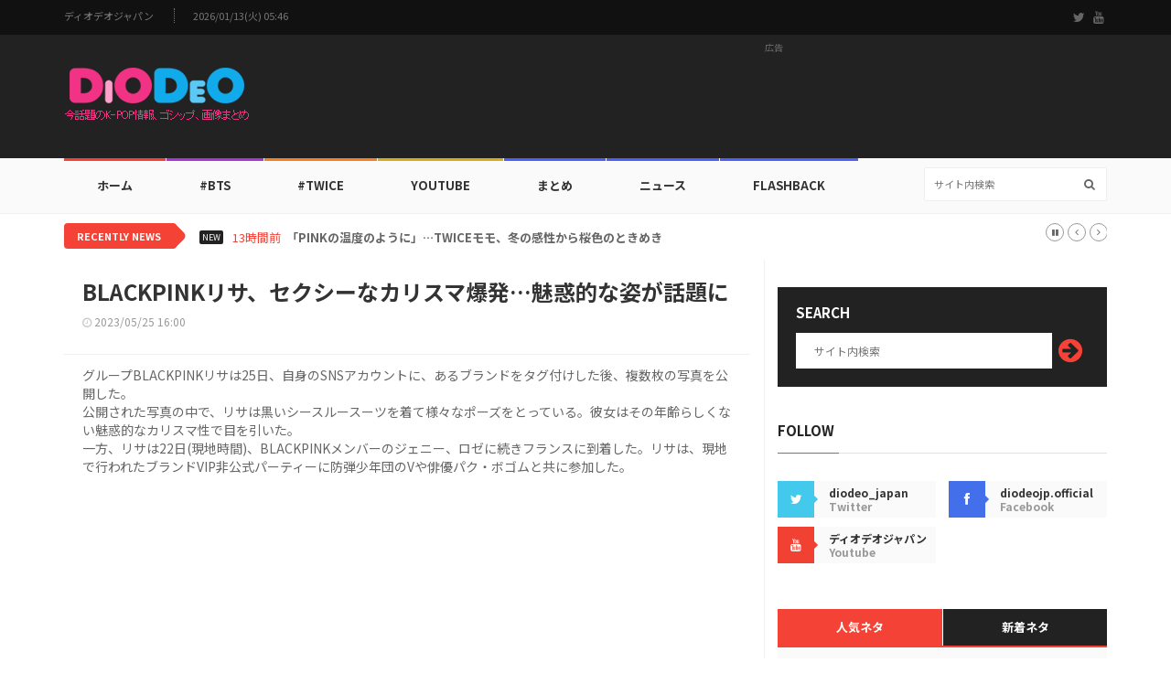

--- FILE ---
content_type: text/html; charset=UTF-8
request_url: https://diodeo.jp/webzine/view/92549
body_size: 9387
content:
<!doctype html>
<html lang="en" class="no-js">
<head>

<!-- Global site tag (gtag.js) - Google Analytics -->
<script async src="https://www.googletagmanager.com/gtag/js?id=UA-164490606-1"></script>
<script>
  window.dataLayer = window.dataLayer || [];
  function gtag(){dataLayer.push(arguments);}
  gtag('js', new Date());
  gtag('config', 'UA-164490606-1');
</script>

<title>BLACKPINKリサ、セクシーなカリスマ爆発…魅惑的な姿が話題に</title>
<meta charset="utf-8">
<meta http-equiv="X-UA-Compatible" content="IE=edge">
<meta name="viewport" content="width=device-width, initial-scale=1, maximum-scale=1">
<meta name="description" content="グループBLACKPINKリサは25日、自身のSNSアカウントに、あるブランドをタグ付けした後、複数枚の写真を公開した。公開された写真の中で、リサは黒いシースルースーツを着て様々なポーズをとっている。彼女はその ...">
<meta name="keywords" content="ディオデオジャパン,DIODEO,KPOP,K-POP,KDRAMA,K-DRAMA,KMOVIE,K-MOVIE,BTS,TWICE,韓流,Korean Wave">
<meta name="date" content="2023-05-25T16:00:00+09:00"><link href="https://fonts.googleapis.com/css2?family=Noto+Sans+JP:wght@400;700&display=swap" rel="stylesheet">
<link href="//maxcdn.bootstrapcdn.com/font-awesome/4.2.0/css/font-awesome.min.css" rel="stylesheet">
<link rel="apple-touch-icon" sizes="57x57" href="https://cdn.diodeo.jp/cdn/v2/favicon/apple-icon-57x57.png">
<link rel="apple-touch-icon" sizes="60x60" href="https://cdn.diodeo.jp/cdn/v2/favicon/apple-icon-60x60.png">
<link rel="apple-touch-icon" sizes="72x72" href="https://cdn.diodeo.jp/cdn/v2/favicon/apple-icon-72x72.png">
<link rel="apple-touch-icon" sizes="76x76" href="https://cdn.diodeo.jp/cdn/v2/favicon/apple-icon-76x76.png">
<link rel="apple-touch-icon" sizes="114x114" href="https://cdn.diodeo.jp/cdn/v2/favicon/apple-icon-114x114.png">
<link rel="apple-touch-icon" sizes="120x120" href="https://cdn.diodeo.jp/cdn/v2/favicon/apple-icon-120x120.png">
<link rel="apple-touch-icon" sizes="144x144" href="https://cdn.diodeo.jp/cdn/v2/favicon/apple-icon-144x144.png">
<link rel="apple-touch-icon" sizes="152x152" href="https://cdn.diodeo.jp/cdn/v2/favicon/apple-icon-152x152.png">
<link rel="apple-touch-icon" sizes="180x180" href="https://cdn.diodeo.jp/cdn/v2/favicon/apple-icon-180x180.png">
<link rel="icon" type="image/png" sizes="192x192"  href="https://cdn.diodeo.jp/cdn/v2/favicon/android-icon-192x192.png">
<link rel="icon" type="image/png" sizes="32x32" href="https://cdn.diodeo.jp/cdn/v2/favicon/favicon-32x32.png">
<link rel="icon" type="image/png" sizes="96x96" href="https://cdn.diodeo.jp/cdn/v2/favicon/favicon-96x96.png">
<link rel="icon" type="image/png" sizes="16x16" href="https://cdn.diodeo.jp/cdn/v2/favicon/favicon-16x16.png">
<link rel="manifest" href="https://cdn.diodeo.jp/cdn/v2/favicon/manifest.json">
<meta name="msapplication-TileColor" content="#ffffff">
<meta name="msapplication-TileImage" content="https://cdn.diodeo.jp/cdn/v2/favicon/ms-icon-144x144.png">
<meta name="theme-color" content="#ffffff">
<meta property="og:title" content="BLACKPINKリサ、セクシーなカリスマ爆発…魅惑的な姿が話題に"/>
<meta property="og:type" content="article"/>
<meta property="og:url" content="https://diodeo.jp/webzine/view/92549"/>
<meta property="og:image" content="https://cdn.diodeo.jp/cdn/thumbnail/9/2/5/4/9/92549.jpg"/>
<meta property="og:description" content="グループBLACKPINKリサは25日、自身のSNSアカウントに、あるブランドをタグ付けした後、複数枚の写真を公開した。公開された写真の中で、リサは黒いシースルースーツを着て様々なポーズをとっている。彼女はその ..."/>
<link rel="image_src" href="https://cdn.diodeo.jp/cdn/thumbnail/9/2/5/4/9/92549.jpg"/>
<link rel="stylesheet" type="text/css" href="https://cdn.diodeo.jp/cdn/v2/css/bootstrap.min.css" media="screen">
<link rel="stylesheet" type="text/css" href="https://cdn.diodeo.jp/cdn/v2/css/jquery.bxslider.css" media="screen">
<link rel="stylesheet" type="text/css" href="https://cdn.diodeo.jp/cdn/v2/css/font-awesome.css" media="screen">
<link rel="stylesheet" type="text/css" href="https://cdn.diodeo.jp/cdn/v2/css/magnific-popup.css" media="screen">
<link rel="stylesheet" type="text/css" href="https://cdn.diodeo.jp/cdn/v2/css/owl.carousel.css" media="screen">
<link rel="stylesheet" type="text/css" href="https://cdn.diodeo.jp/cdn/v2/css/owl.theme.css" media="screen">
<link rel="stylesheet" type="text/css" href="https://cdn.diodeo.jp/cdn/v2/css/ticker-style.css" media="screen">
<link rel="stylesheet" type="text/css" href="https://cdn.diodeo.jp/cdn/v2/css/style_jp.css" media="screen">

<div id="fb-root"></div>
<script async defer crossorigin="anonymous" src="https://connect.facebook.net/ja_JP/sdk.js#xfbml=1&version=v6.0&appId=117545275387156"></script>

<script src="https://d.line-scdn.net/r/web/social-plugin/js/thirdparty/loader.min.js" async="async" defer="defer"></script>

<script async src="https://pagead2.googlesyndication.com/pagead/js/adsbygoogle.js"></script>

<script src="https://t1.kakaocdn.net/kakao_js_sdk/2.7.9/kakao.min.js" integrity="sha384-JpLApTkB8lPskhVMhT+m5Ln8aHlnS0bsIexhaak0jOhAkMYedQoVghPfSpjNi9K1" crossorigin="anonymous"></script>

<script>
  // 1. 카카오 초기화 (발급받은 JS 키를 입력하세요)
  if (!Kakao.isInitialized()) {
    Kakao.init('2f73f573c702ca83c95f87a4bb801418'); 
  }

  function shareContent(platform) {
    const shareData = {
      url: window.location.href, // 현재 페이지 주소
      title: document.title,      // 현재 페이지 제목
      text: "BLACKPINKリサ、セクシーなカリスマ爆発…魅惑的な姿が話題に",
      imageUrl: "https://cdn.diodeo.jp/cdn/thumbnail/9/2/5/4/9/92549.jpg" // 공유 시 표시될 이미지
    };

    const encodedUrl = encodeURIComponent(shareData.url);
    const encodedTitle = encodeURIComponent(shareData.title);
    const encodedText = encodeURIComponent(shareData.text);

    switch (platform) {
      case 'facebook':
        window.open(`https://www.facebook.com/sharer/sharer.php?u=${encodedUrl}`, '_blank', 'width=600,height=400');
        break;

      case 'twitter':
        window.open(`https://twitter.com/intent/tweet?text=${encodedText}&url=${encodedUrl}`, '_blank', 'width=600,height=400');
        break;

      case 'line':
        window.open(`https://social-plugins.line.me/lineit/share?url=${encodedUrl}`, '_blank', 'width=600,height=400');
        break;

      case 'kakaotalk':
        Kakao.Share.sendDefault({
          objectType: 'feed',
          content: {
            title: shareData.title,
            description: shareData.text,
            imageUrl: shareData.imageUrl,
            link: {
              mobileWebUrl: shareData.url,
              webUrl: shareData.url,
            },
          },
        });
        break;

      default:
        console.error('지원하지 않는 플랫폼입니다.');
    }
  }
</script>

</head>

<body>

	<!-- Container -->
	<div id="container">

		<!-- Header
		    ================================================== -->
		<header class="clearfix">
			<!-- Bootstrap navbar -->
			<nav class="navbar navbar-default navbar-static-top" role="navigation">

				<!-- Top line -->
				<div class="top-line">
					<div class="container">
						<div class="row">
							<div class="col-md-9">
								<ul class="top-line-list">
									<li><a href="/">ディオデオジャパン</a></li>
									<li><span class="time-now">2026/01/13(火) 05:46</span></li>
								</ul>
							</div>	
							<div class="col-md-3">
								<ul class="social-icons">
									<li><a class="twitter" href="https://twitter.com/diodeo_japan" target="_blank"><i class="fa fa-twitter"></i></a></li>
									<li><a class="youtube" href="https://www.youtube.com/channel/UCspkgok5fFv1dy3bsp_l75g/videos" target="_blank"><i class="fa fa-youtube"></i></a></li>
								</ul>
							</div>
						</div>
					</div>
				</div>
				<!-- End Top line -->

				<!-- Logo & advertisement -->
				<div class="logo-advertisement">
					<div class="container">

						<!-- Brand and toggle get grouped for better mobile display -->
						<div class="navbar-header">
							<button type="button" class="navbar-toggle collapsed" data-toggle="collapse" data-target="#bs-example-navbar-collapse-1">
								<span class="sr-only">Toggle navigation</span>
								<span class="icon-bar"></span>
								<span class="icon-bar"></span>
								<span class="icon-bar"></span>
							</button>
							<a class="navbar-brand" href="/"><img src="https://cdn.diodeo.jp/cdn/v2/images/diodeo_jp_logo.png" alt=""></a>
						</div>

						<!-- 1. 제일 상단 로고 옆 광고 -->
						<div class="advertisement">
							<div class="desktop-advert">
								<span>広告</span>

<!-- 2020 헤더 728*90 고정 -->
<ins class="adsbygoogle"
     style="display:inline-block;width:728px;height:90px"
     data-ad-client="ca-pub-0910470352551773"
     data-ad-slot="6524326690"></ins>
<script>
     (adsbygoogle = window.adsbygoogle || []).push({});
</script>

							</div>
							<div class="tablet-advert">
								<span>広告</span>

<!-- 2020 헤더 468*60 고정 -->
<ins class="adsbygoogle"
     style="display:inline-block;width:468px;height:60px"
     data-ad-client="ca-pub-0910470352551773"
     data-ad-slot="7771681951"></ins>
<script>
     (adsbygoogle = window.adsbygoogle || []).push({});
</script>

							</div>
						</div>
						<!-- 1. END 제일 상단 로고 옆 광고 -->

					</div>
				</div>
				<!-- End Logo & advertisement -->

				<!-- navbar list container -->
				<div class="nav-list-container">
					<div class="container">
						<!-- Collect the nav links, forms, and other content for toggling -->
						<div class="collapse navbar-collapse" id="bs-example-navbar-collapse-1">
							<ul class="nav navbar-nav navbar-left">

								<li><a class="home" href="/">ホーム</a></li>

								<li><a class="fashion" href="/webzine/bts/">#BTS</a>
									<div class="megadropdown">
										<div class="container">
											<div class="inner-megadropdown fashion-dropdown">

												<div class="owl-wrapper">
													<h1>BTS</h1>
													<div class="owl-carousel" data-num="4">
																												<div class="item news-post video-post">
															<a href="/webzine/view/103610"><img src="https://cdn.diodeo.jp/cdn/thumbnail/1/0/3/6/1/0/103610.png" alt=""></a>
															<div class="hover-box">
																<h2><a href="/webzine/view/103610">BTSジョングク、「1日1回、毎日期待して過ごしている」…最近何があった？</a></h2>
																<ul class="post-tags"><li><i class="fa fa-clock-o"></i>01/08</li></ul>
															</div>
														</div>
																												<div class="item news-post video-post">
															<a href="/webzine/view/103586"><img src="https://cdn.diodeo.jp/cdn/thumbnail/1/0/3/5/8/6/103586.png" alt=""></a>
															<div class="hover-box">
																<h2><a href="/webzine/view/103586">防弾少年団ジン、ウィーバースの自撮りで伝えた清純なルックス</a></h2>
																<ul class="post-tags"><li><i class="fa fa-clock-o"></i>01/05</li></ul>
															</div>
														</div>
																												<div class="item news-post video-post">
															<a href="/webzine/view/103661"><img src="https://cdn.diodeo.jp/cdn/thumbnail/1/0/3/6/6/1/103661.png" alt=""></a>
															<div class="hover-box">
																<h2><a href="/webzine/view/103661">「ディオールプリンス」防弾少年団ジミン、ロマンチックなバレンタイングラビアで世界中のSNS掌握！</a></h2>
																<ul class="post-tags"><li><i class="fa fa-clock-o"></i>01/12</li></ul>
															</div>
														</div>
																												<div class="item news-post video-post">
															<a href="/webzine/view/103585"><img src="https://cdn.diodeo.jp/cdn/thumbnail/1/0/3/5/8/5/103585.png" alt=""></a>
															<div class="hover-box">
																<h2><a href="/webzine/view/103585">「切実に待った」…「Kポップアイコン」BTS、3月20日に完全体での帰還確定！</a></h2>
																<ul class="post-tags"><li><i class="fa fa-clock-o"></i>01/05</li></ul>
															</div>
														</div>
																											</div>
												</div>

											</div>
										</div>
									</div>
								</li>

								<li><a class="travel" href="/webzine/twice/">#Twice</a>
									<div class="megadropdown">
										<div class="container">
											<div class="inner-megadropdown travel-dropdown">

												<div class="owl-wrapper">
													<h1>Twice</h1>
													<div class="owl-carousel" data-num="4">
																												<div class="item news-post video-post">
															<a href="/webzine/view/103609"><img src="https://cdn.diodeo.jp/cdn/thumbnail/1/0/3/6/0/9/103609.png" alt=""></a>
															<div class="hover-box">
																<h2><a href="/webzine/view/103609">甘い一口の時間…TWICEサナ、チョコレート感性自撮り公開</a></h2>
																<ul class="post-tags"><li><i class="fa fa-clock-o"></i>01/08</li></ul>
															</div>
														</div>
																												<div class="item news-post video-post">
															<a href="/webzine/view/103602"><img src="https://cdn.diodeo.jp/cdn/thumbnail/1/0/3/6/0/2/103602.png" alt=""></a>
															<div class="hover-box">
																<h2><a href="/webzine/view/103602">TEAZEN、コンブチャ広告モデルとしてTWICE抜擢！グローバルMZ世代攻略</a></h2>
																<ul class="post-tags"><li><i class="fa fa-clock-o"></i>01/07</li></ul>
															</div>
														</div>
																												<div class="item news-post video-post">
															<a href="/webzine/view/103601"><img src="https://cdn.diodeo.jp/cdn/thumbnail/1/0/3/6/0/1/103601.png" alt=""></a>
															<div class="hover-box">
																<h2><a href="/webzine/view/103601">TWICEサナ、こんなグラマーだった？ますますきれいになった姿</a></h2>
																<ul class="post-tags"><li><i class="fa fa-clock-o"></i>01/07</li></ul>
															</div>
														</div>
																												<div class="item news-post video-post">
															<a href="/webzine/view/103662"><img src="https://cdn.diodeo.jp/cdn/thumbnail/1/0/3/6/6/2/103662.png" alt=""></a>
															<div class="hover-box">
																<h2><a href="/webzine/view/103662">「PINKの温度のように」…TWICEモモ、冬の感性から桜色のときめき</a></h2>
																<ul class="post-tags"><li><i class="fa fa-clock-o"></i>01/12</li></ul>
															</div>
														</div>
																											</div>
												</div>

											</div>
										</div>
									</div>
								</li>

								<li><a class="video" href="/webzine/youtube/">YouTube</a>
									<div class="megadropdown">
										<div class="container">
											<div class="inner-megadropdown video-dropdown">

												<div class="owl-wrapper">
													<h1>YouTube</h1>
													<div class="owl-carousel" data-num="4">
																												<div class="item news-post video-post">
															<img src="https://cdn.diodeo.jp/cdn/thumbnail/8/9/9/3/7/89937.png" alt="">
															<a href="https://www.youtube.com/watch?v=2NVpVNnVb2E" class="video-link"><i class="fa fa-play-circle-o"></i></a>
															<div class="hover-box">
																<h2><a href="/webzine/view/89937">エンディング妖精！LE SSERAFIM咲良＆ウンチェのgif画像が話題に</a></h2>
																<ul class="post-tags"><li><i class="fa fa-clock-o"></i>11/15</li></ul>
															</div>
														</div>
																												<div class="item news-post video-post">
															<img src="https://cdn.diodeo.jp/cdn/thumbnail/8/9/9/4/0/89940.jpg" alt="">
															<a href="https://www.youtube.com/watch?v=2NVpVNnVb2E" class="video-link"><i class="fa fa-play-circle-o"></i></a>
															<div class="hover-box">
																<h2><a href="/webzine/view/89940">NewJeansの「5252 BY O!Oi」カタログが話題に、第3弾</a></h2>
																<ul class="post-tags"><li><i class="fa fa-clock-o"></i>11/15</li></ul>
															</div>
														</div>
																												<div class="item news-post video-post">
															<img src="https://cdn.diodeo.jp/cdn/thumbnail/8/9/9/2/8/89928.jpg" alt="">
															<a href="https://www.youtube.com/watch?v=2NVpVNnVb2E" class="video-link"><i class="fa fa-play-circle-o"></i></a>
															<div class="hover-box">
																<h2><a href="/webzine/view/89928">【フォト】「SELFISH」OH MY GIRLユアがカムバックショーケースを開催</a></h2>
																<ul class="post-tags"><li><i class="fa fa-clock-o"></i>11/14</li></ul>
															</div>
														</div>
																												<div class="item news-post video-post">
															<img src="https://cdn.diodeo.jp/cdn/thumbnail/8/9/9/2/5/89925.png" alt="">
															<a href="https://www.youtube.com/watch?v=2NVpVNnVb2E" class="video-link"><i class="fa fa-play-circle-o"></i></a>
															<div class="hover-box">
																<h2><a href="/webzine/view/89925">BLACKPINKジェニーの「BEAUTY Kurly」CMが話題に</a></h2>
																<ul class="post-tags"><li><i class="fa fa-clock-o"></i>11/14</li></ul>
															</div>
														</div>
																											</div>
												</div>

											</div>
										</div>
									</div>
								</li>

								<li><a class="sport" href="/webzine/topic/">まとめ</a></li>

								<li><a class="sport" href="/webzine/news/">ニュース</a></li>

								<li><a class="sport" href="/webzine/flashback/">Flashback</a></li>

							</ul>
							<form class="navbar-form navbar-right" role="search" action="/webzine/searchdata/" method="post">
								<input type="text" name="value" value="" placeholder="サイト内検索" autocomplete="off" />
								<button type="submit" id="search-submit"><i class="fa fa-search"></i></button>
							</form>
						</div>
						<!-- /.navbar-collapse -->
					</div>
				</div>
				<!-- End navbar list container -->

			</nav>
			<!-- End Bootstrap navbar -->

		</header>
		<!-- End Header -->


		<!-- ticker-news-section
			================================================== -->
		<section class="ticker-news">
			<div class="container">
				<div class="ticker-news-box">
					<span class="breaking-news">Recently News</span>
					<span class="new-news">New</span>
					<ul id="js-news">
												<li class="news-item"><span class="time-news">13時間前</span> <a href="/webzine/view/103662">「PINKの温度のように」…TWICEモモ、冬の感性から桜色のときめき</a></li>
												<li class="news-item"><span class="time-news">15時間前</span> <a href="/webzine/view/103661">「ディオールプリンス」防弾少年団ジミン、ロマンチックなバレンタイングラビアで世界中のSNS掌握！</a></li>
												<li class="news-item"><span class="time-news">17時間前</span> <a href="/webzine/view/103660">[ゴールデンディスクアワード] ENHYPEN、「ゴールデンディスクアワード」5年連続アルバム部門本賞受賞!…「意義深い賞、嬉しい」</a></li>
												<li class="news-item"><span class="time-news">19時間前</span> <a href="/webzine/view/103659">[ゴールデンディスクアワード] 7時間の授賞式…「4冠王」快挙のBLACKPINKジェニーからStray Kids、G-DRAGON大賞受賞の栄誉</a></li>
												<li class="news-item"><span class="time-news">4日前</span> <a href="/webzine/view/103620">TWICEジヒョ、クロップトップスの下に見える引き締まったウエスト…歴代級の健康美</a></li>
												<li class="news-item"><span class="time-news">4日前</span> <a href="/webzine/view/103619">TXT、デビュー7周年スペシャルコンサート開催！MOAの近くに</a></li>
												<li class="news-item"><span class="time-news">4日前</span> <a href="/webzine/view/103618">透明な始まり、迷いのない疾走…LE SSERAFIM、止まらない成長</a></li>
												<li class="news-item"><span class="time-news">4日前</span> <a href="/webzine/view/103617">IVEリズ、美貌が爆発…シンガポールファッション誌の単独カバーに！</a></li>
												<li class="news-item"><span class="time-news">5日前</span> <a href="/webzine/view/103612">BLACKPINKジェニー、シャネルのファッションの定石…ホワイトシャツ一つで仕上げたラグジュアリールック</a></li>
												<li class="news-item"><span class="time-news">5日前</span> <a href="/webzine/view/103611">FIFTY FIFTYキナ＆シャネル、7日「アイドルラジオ」スペシャルDJ出撃！</a></li>
											</ul>
				</div>
			</div>
		</section>
		<!-- End ticker-news-section -->
		<!-- block-wrapper-section
			================================================== -->
		<section class="block-wrapper">
			<div class="container">
				<div class="row">
					<div class="col-sm-8">

						<!-- block content -->
						<div class="block-content">

							<!-- single-post box -->
							<div class="single-post-box">

								<div class="title-post">
									<h1>BLACKPINKリサ、セクシーなカリスマ爆発…魅惑的な姿が話題に</h1>
									<ul class="post-tags">
										<li><i class="fa fa-clock-o"></i>2023/05/25 16:00</li>
									</ul>
								</div>

								<div class="post-content">
									<p>グループBLACKPINKリサは25日、自身のSNSアカウントに、あるブランドをタグ付けした後、複数枚の写真を公開した。<br />
公開された写真の中で、リサは黒いシースルースーツを着て様々なポーズをとっている。彼女はその年齢らしくない魅惑的なカリスマ性で目を引いた。<br />
一方、リサは22日(現地時間)、BLACKPINKメンバーのジェニー、ロゼに続きフランスに到着した。リサは、現地で行われたブランドVIP非公式パーティーに防弾少年団のVや俳優パク・ボゴムと共に参加した。</p>
								</div>

								<div class="advertisement">
								<!-- 2020 본문삽입 #1 -->
								<ins class="adsbygoogle"
									 style="display:block; text-align:center;"
									 data-ad-layout="in-article"
									 data-ad-format="fluid"
									 data-ad-client="ca-pub-0910470352551773"
									 data-ad-slot="9956111722"></ins>
								<script>
									 (adsbygoogle = window.adsbygoogle || []).push({});
								</script>
								</div>

								<div class="post-gallery">
																	<p><p><img src="https://cdn.diodeo.jp/cdn/webzine/2023/05/25/20230525115935_646ecf17df73f.jpg"></p><p><img src="https://cdn.diodeo.jp/cdn/webzine/2023/05/25/20230525115943_646ecf1f6ee3b.jpg"></p><p><img src="https://cdn.diodeo.jp/cdn/webzine/2023/05/25/20230525115952_646ecf28117ba.jpg"></p><p>▲イメージ出所：BLACKPINKリサSNS</p></p>
								</div>

								

								<div class="share-post-box">
									<ul class="share-box">
									<li><i class="fa fa-share-alt"></i><span>Share</span></li>
									<li><img src="https://cdn.diodeo.jp/cdn/v2/images/sns/facebook_icon.png" alt="Share on Facebook"  onclick="shareContent('facebook')"></li>
									<li><img src="https://cdn.diodeo.jp/cdn/v2/images/sns/x_icon.png" alt="Share on Twitter" onclick="shareContent('twitter')"></li>
									<li><img src="https://cdn.diodeo.jp/cdn/v2/images/sns/line_icon.png" alt="Share on LINE" onclick="shareContent('line')"></li>
									<li><img src="https://cdn.diodeo.jp/cdn/v2/images/sns/kakaotalk_icon.png" alt="Share on KakaoTalk" onclick="shareContent('kakaotalk')"></li>
									</ul>
								</div>


								<div class="advertisement">
								<!-- 2020 본문삽입 #2 -->
								<ins class="adsbygoogle"
									 style="display:block"
									 data-ad-format="fluid"
									 data-ad-layout-key="-6t+ed+2i-1n-4w"
									 data-ad-client="ca-pub-0910470352551773"
									 data-ad-slot="6863044527"></ins>
								<script>
									 (adsbygoogle = window.adsbygoogle || []).push({});
								</script>
								</div>


								

							</div>
							<!-- End single-post box -->

						</div>
						<!-- End block content -->

					</div>

					<div class="col-sm-4">

						<!-- sidebar -->
						<div class="sidebar">

							<div class="widget subscribe-widget">
								<form class="subscribe-form" action="/webzine/searchdata/" method="post">
									<h1>Search</h1>
									<input type="text" name="value" value="" placeholder="サイト内検索" autocomplete="off" />
									<button id="submit-subscribe">
										<i class="fa fa-arrow-circle-right"></i>
									</button>
								</form>
							</div>

							<div class="widget social-widget">
								<div class="title-section">
									<h1><span>Follow</span></h1>
								</div>
								<ul class="social-share">
									<li>
										<a href="https://twitter.com/diodeo_japan" class="twitter" target="_blank"><i class="fa fa-twitter"></i></a>
										<span class="number">diodeo_japan</span>
										<span>Twitter</span>
									</li>
									<li>
										<a href="https://www.facebook.com/diodeojp.official/" class="facebook" target="_blank"><i class="fa fa-facebook"></i></a>
										<span class="number">diodeojp.official</span>
										<span>Facebook</span>
									</li>
									<li>
										<a href="https://www.youtube.com/channel/UCspkgok5fFv1dy3bsp_l75g/videos" class="google"><i class="fa fa-youtube"  target="_blank"></i></a>
										<span class="number">ディオデオジャパン</span>
										<span>Youtube</span>
									</li>
								</ul>
							</div>


							<div class="widget tab-posts-widget">

								<ul class="nav nav-tabs" id="myTab">
									<li class="active">
										<a href="#option1" data-toggle="tab">人気ネタ</a>
									</li>
									<li>
										<a href="#option2" data-toggle="tab">新着ネタ</a>
									</li>
								</ul>

								<div class="tab-content">
									<div class="tab-pane active" id="option1">
										<ul class="list-posts">
																						<li>
												<a href="/webzine/view/28432"><img src="https://cdn.diodeo.jp/cdn/thumbnail/2/8/4/3/2/28432.jpg" alt=""></a>
												<div class="post-content">
													<h2><a href="/webzine/view/28432">義務警察服務中のSJシウォン＆東方神起チャンミンの目撃画像が話題に</a></h2>
													<ul class="post-tags">
														<li><i class="fa fa-clock-o"></i>2016/01/08</li>
													</ul>
												</div>
											</li>
																						<li>
												<a href="/webzine/view/89007"><img src="https://cdn.diodeo.jp/cdn/thumbnail/8/9/0/0/7/89007.png" alt=""></a>
												<div class="post-content">
													<h2><a href="/webzine/view/89007">ツインテール可愛い！NewJeansダニエルのgif画像が話題に</a></h2>
													<ul class="post-tags">
														<li><i class="fa fa-clock-o"></i>2022/08/19</li>
													</ul>
												</div>
											</li>
																						<li>
												<a href="/webzine/view/4453"><img src="https://cdn.diodeo.jp/cdn/thumbnail/4/4/5/3/4453.jpg" alt=""></a>
												<div class="post-content">
													<h2><a href="/webzine/view/4453">INFINITEホヤの笑顔レベルgif画像まとめが話題に</a></h2>
													<ul class="post-tags">
														<li><i class="fa fa-clock-o"></i>2013/05/04</li>
													</ul>
												</div>
											</li>
																						<li>
												<a href="/webzine/view/9383"><img src="https://cdn.diodeo.jp/cdn/thumbnail/9/3/8/3/9383.jpg" alt=""></a>
												<div class="post-content">
													<h2><a href="/webzine/view/9383">ちびっ子EXOタオの動く画像が話題に</a></h2>
													<ul class="post-tags">
														<li><i class="fa fa-clock-o"></i>2014/08/16</li>
													</ul>
												</div>
											</li>
																						<li>
												<a href="/webzine/view/14788"><img src="https://cdn.diodeo.jp/cdn/thumbnail/1/4/7/8/8/14788.jpg" alt=""></a>
												<div class="post-content">
													<h2><a href="/webzine/view/14788">シウミンの脇を攻撃（？）するEXOカイのgif画像が話題に</a></h2>
													<ul class="post-tags">
														<li><i class="fa fa-clock-o"></i>2015/01/09</li>
													</ul>
												</div>
											</li>
																						<li>
												<a href="/webzine/view/4941"><img src="https://cdn.diodeo.jp/cdn/thumbnail/4/9/4/1/4941.jpg" alt=""></a>
												<div class="post-content">
													<h2><a href="/webzine/view/4941">東方神起ユンホが間違いなく親バカになりそうな件</a></h2>
													<ul class="post-tags">
														<li><i class="fa fa-clock-o"></i>2013/06/28</li>
													</ul>
												</div>
											</li>
																						<li>
												<a href="/webzine/view/33728"><img src="https://cdn.diodeo.jp/cdn/thumbnail/3/3/7/2/8/33728.jpg" alt=""></a>
												<div class="post-content">
													<h2><a href="/webzine/view/33728">ファンの愛情が溢れてる！サイン会に登場したBlock Bピオの画像が話題に</a></h2>
													<ul class="post-tags">
														<li><i class="fa fa-clock-o"></i>2016/05/07</li>
													</ul>
												</div>
											</li>
																						<li>
												<a href="/webzine/view/4307"><img src="https://cdn.diodeo.jp/cdn/thumbnail/4/3/0/7/4307.jpg" alt=""></a>
												<div class="post-content">
													<h2><a href="/webzine/view/4307">INFINITEの新グラビアが斬新過ぎる件w</a></h2>
													<ul class="post-tags">
														<li><i class="fa fa-clock-o"></i>2013/04/17</li>
													</ul>
												</div>
											</li>
																						<li>
												<a href="/webzine/view/68016"><img src="https://cdn.diodeo.jp/cdn/thumbnail/6/8/0/1/6/68016.jpg" alt=""></a>
												<div class="post-content">
													<h2><a href="/webzine/view/68016">TWICEの「ランニングマン」予告編が話題に</a></h2>
													<ul class="post-tags">
														<li><i class="fa fa-clock-o"></i>2020/06/01</li>
													</ul>
												</div>
											</li>
																						<li>
												<a href="/webzine/view/57418"><img src="https://cdn.diodeo.jp/cdn/thumbnail/5/7/4/1/8/57418.jpg" alt=""></a>
												<div class="post-content">
													<h2><a href="/webzine/view/57418">コンサート中に道に迷うIUのgif画像が話題に</a></h2>
													<ul class="post-tags">
														<li><i class="fa fa-clock-o"></i>2018/11/20</li>
													</ul>
												</div>
											</li>
																					</ul>
									</div>
									<div class="tab-pane" id="option2">
										<ul class="list-posts">
																						<li>
												<a href="/webzine/view/103662"><img src="https://cdn.diodeo.jp/cdn/thumbnail/1/0/3/6/6/2/103662.png" alt=""></a>
												<div class="post-content">
													<h2><a href="/webzine/view/103662">「PINKの温度のように」…TWICEモモ、冬の感性から桜色のときめき</a></h2>
													<ul class="post-tags">
														<li><i class="fa fa-clock-o"></i>01/12</li>
													</ul>
												</div>
											</li>
																						<li>
												<a href="/webzine/view/103661"><img src="https://cdn.diodeo.jp/cdn/thumbnail/1/0/3/6/6/1/103661.png" alt=""></a>
												<div class="post-content">
													<h2><a href="/webzine/view/103661">「ディオールプリンス」防弾少年団ジミン、ロマンチックなバレンタイングラビアで世界中のSNS掌握！</a></h2>
													<ul class="post-tags">
														<li><i class="fa fa-clock-o"></i>01/12</li>
													</ul>
												</div>
											</li>
																						<li>
												<a href="/webzine/view/103660"><img src="https://cdn.diodeo.jp/cdn/thumbnail/1/0/3/6/6/0/103660.png" alt=""></a>
												<div class="post-content">
													<h2><a href="/webzine/view/103660">[ゴールデンディスクアワード] ENHYPEN、「ゴールデンディスクアワード」5年連続アルバム部門本賞受賞!…「意義深い賞、嬉しい」</a></h2>
													<ul class="post-tags">
														<li><i class="fa fa-clock-o"></i>01/12</li>
													</ul>
												</div>
											</li>
																						<li>
												<a href="/webzine/view/103659"><img src="https://cdn.diodeo.jp/cdn/thumbnail/1/0/3/6/5/9/103659.png" alt=""></a>
												<div class="post-content">
													<h2><a href="/webzine/view/103659">[ゴールデンディスクアワード] 7時間の授賞式…「4冠王」快挙のBLACKPINKジェニーからStray Kids、G-DRAGON大賞受賞の栄誉</a></h2>
													<ul class="post-tags">
														<li><i class="fa fa-clock-o"></i>01/12</li>
													</ul>
												</div>
											</li>
																						<li>
												<a href="/webzine/view/103620"><img src="https://cdn.diodeo.jp/cdn/thumbnail/1/0/3/6/2/0/103620.png" alt=""></a>
												<div class="post-content">
													<h2><a href="/webzine/view/103620">TWICEジヒョ、クロップトップスの下に見える引き締まったウエスト…歴代級の健康美</a></h2>
													<ul class="post-tags">
														<li><i class="fa fa-clock-o"></i>01/09</li>
													</ul>
												</div>
											</li>
																						<li>
												<a href="/webzine/view/103619"><img src="https://cdn.diodeo.jp/cdn/thumbnail/1/0/3/6/1/9/103619.png" alt=""></a>
												<div class="post-content">
													<h2><a href="/webzine/view/103619">TXT、デビュー7周年スペシャルコンサート開催！MOAの近くに</a></h2>
													<ul class="post-tags">
														<li><i class="fa fa-clock-o"></i>01/09</li>
													</ul>
												</div>
											</li>
																						<li>
												<a href="/webzine/view/103618"><img src="https://cdn.diodeo.jp/cdn/thumbnail/1/0/3/6/1/8/103618.png" alt=""></a>
												<div class="post-content">
													<h2><a href="/webzine/view/103618">透明な始まり、迷いのない疾走…LE SSERAFIM、止まらない成長</a></h2>
													<ul class="post-tags">
														<li><i class="fa fa-clock-o"></i>01/09</li>
													</ul>
												</div>
											</li>
																						<li>
												<a href="/webzine/view/103617"><img src="https://cdn.diodeo.jp/cdn/thumbnail/1/0/3/6/1/7/103617.png" alt=""></a>
												<div class="post-content">
													<h2><a href="/webzine/view/103617">IVEリズ、美貌が爆発…シンガポールファッション誌の単独カバーに！</a></h2>
													<ul class="post-tags">
														<li><i class="fa fa-clock-o"></i>01/09</li>
													</ul>
												</div>
											</li>
																						<li>
												<a href="/webzine/view/103612"><img src="https://cdn.diodeo.jp/cdn/thumbnail/1/0/3/6/1/2/103612.png" alt=""></a>
												<div class="post-content">
													<h2><a href="/webzine/view/103612">BLACKPINKジェニー、シャネルのファッションの定石…ホワイトシャツ一つで仕上げたラグジュアリールック</a></h2>
													<ul class="post-tags">
														<li><i class="fa fa-clock-o"></i>01/08</li>
													</ul>
												</div>
											</li>
																						<li>
												<a href="/webzine/view/103611"><img src="https://cdn.diodeo.jp/cdn/thumbnail/1/0/3/6/1/1/103611.png" alt=""></a>
												<div class="post-content">
													<h2><a href="/webzine/view/103611">FIFTY FIFTYキナ＆シャネル、7日「アイドルラジオ」スペシャルDJ出撃！</a></h2>
													<ul class="post-tags">
														<li><i class="fa fa-clock-o"></i>01/08</li>
													</ul>
												</div>
											</li>
																					</ul>
									</div>
								</div>
							</div>


							<div class="widget tags-widget">

								<div class="title-section">
									<h1><span>HOTキーワード</span></h1>
								</div>

								<ul class="tag-list">
																	<li><a href="/webzine/searchdata/VFdJQ0U" style="font-size: large !important;">TWICE</a></li>
																	<li><a href="/webzine/searchdata/6Ziy5by-5bCR5bm05Zuj" style="font-size: large !important;">防弾少年団</a></li>
																	<li><a href="/webzine/searchdata/SVZF" style="font-size: large !important;">IVE</a></li>
																	<li><a href="/webzine/searchdata/5bCR5aWz5pmC5Luj" style="font-weight: bolder;">少女時代</a></li>
																	<li><a href="/webzine/searchdata/TkNU" style="font-weight: bolder;">NCT</a></li>
																	<li><a href="/webzine/searchdata/44K744OW44Oz44OG44Kj44O844Oz" style="font-weight: bolder;">セブンティーン</a></li>
																	<li><a href="/webzine/searchdata/YWVzcGE" style="font-size: large !important;">aespa</a></li>
																	<li><a href="/webzine/searchdata/S2VwMWVy" style="font-size: large !important;">Kep1er</a></li>
																	<li><a href="/webzine/searchdata/VFhU" style="">TXT</a></li>
																	<li><a href="/webzine/searchdata/U1RBWUM" style="">STAYC</a></li>
																	<li><a href="/webzine/searchdata/KEcpSS1ETEU" style="">(G)I-DLE</a></li>
																	<li><a href="/webzine/searchdata/UmVkIFZlbHZldA" style="font-weight: bolder;font-size: large !important;">Red Velvet</a></li>
																	<li><a href="/webzine/searchdata/RVhP" style="">EXO</a></li>
																	<li><a href="/webzine/searchdata/Tk1JWFg" style="">NMIXX</a></li>
																	<li><a href="/webzine/searchdata/QkxBQ0tQSU5L" style="font-size: large !important;">BLACKPINK</a></li>
																	<li><a href="/webzine/searchdata/SVRaWQ" style="">ITZY</a></li>
																	<li><a href="/webzine/searchdata/TmV3SmVhbnM" style="">NewJeans</a></li>
																	<li><a href="/webzine/searchdata/44CQ44K544Od44OD44OI44CR" style="">【スポット】</a></li>
																	<li><a href="/webzine/searchdata/TEUgU1NFUkFGSU0" style="font-size: large !important;">LE SSERAFIM</a></li>
																	<li><a href="/webzine/searchdata/ZnJvbWlzXzk" style="">fromis_9</a></li>
																	<li><a href="/webzine/searchdata/TG92ZWx5eg" style="font-weight: bolder;">Lovelyz</a></li>
																	<li><a href="/webzine/searchdata/U00" style="font-size: large !important;">SM</a></li>
																	<li><a href="/webzine/searchdata/5a6H5a6Z5bCR5aWz" style="">宇宙少女</a></li>
																	<li><a href="/webzine/searchdata/T0ggTVkgR0lSTA" style="">OH MY GIRL</a></li>
																	<li><a href="/webzine/searchdata/U0hJTmVl" style="font-weight: bolder;">SHINee</a></li>
																	<li><a href="/webzine/searchdata/44Oo44K444Oj44OB44Oz44Kw" style="">ヨジャチング</a></li>
																	<li><a href="/webzine/searchdata/44Oa44Oz44K_44K044Oz" style="">ペンタゴン</a></li>
																	<li><a href="/webzine/searchdata/U1VQRVIgSlVOSU9S" style="font-weight: bolder;">SUPER JUNIOR</a></li>
																	<li><a href="/webzine/searchdata/U0hPVEFSTw" style="">SHOTARO</a></li>
																	<li><a href="/webzine/searchdata/WUc" style="font-weight: bolder;">YG</a></li>
																	<li><a href="/webzine/searchdata/aUtPTg" style="">iKON</a></li>
															</div>


							<!-- google addsense -->
								<!-- [2020] 가변형 DP -->
								<ins class="adsbygoogle"
									 style="display:block"
									 data-ad-client="ca-pub-0910470352551773"
									 data-ad-slot="7555843932"
									 data-ad-format="auto"
									 data-full-width-responsive="true"></ins>
								<script>
									 (adsbygoogle = window.adsbygoogle || []).push({});
								</script>
							<!-- End google addsense -->

						</div>
						<!-- End sidebar -->

					</div>

				</div>

			</div>
		</section>
		<!-- End block-wrapper-section -->
		<!-- footer 
			================================================== -->
		<footer>
			<div class="container">
				<div class="footer-widgets-part">
					<div class="row">
						<div class="col-md-3">
							<div class="widget text-widget">
								<h1>About</h1>
								<p>ディオデオジャパン</p>
								<p>K-POPファンなら必見！</p>
								<p>韓国のネットで話題のニュース＆画像まとめをお届けします！</p>
								<p><a href="/cdn-cgi/l/email-protection" class="__cf_email__" data-cfemail="f49d9a929bc6ccc4c4b4909d9b90919bda979b99">[email&#160;protected]</a></p>
							</div>

						</div>

						<div class="col-md-3">
							<div class="widget tags-widget">
								<h1>Category</h1>
								<ul class="tag-list">
									<li><a href="/">ホーム</a></li>
									<li><a href="/webzine/bts">#BTS</a></li>
									<li><a href="/webzine/twice">#TWICE</a></li>
									<li><a href="/webzine/youtube">Youtube</a></li>
									<li><a href="/webzine/topic">まとめ</a></li>
									<li><a href="/webzine/news">ニュース</a></li>
									<li><a href="/webzine/flashback">Flashback</a></li>
								</ul>
							</div>
						</div>
						<div class="col-md-3">
							<div class="widget flickr-widget">
								<h1>PHOTOS</h1>
								<ul class="flickr-list">
																	<li><a href="/webzine/view/103619"><img src="https://cdn.diodeo.jp/cdn/thumbnail/1/0/3/6/1/9/103619.png" alt=""></a></li>
																	<li><a href="/webzine/view/103617"><img src="https://cdn.diodeo.jp/cdn/thumbnail/1/0/3/6/1/7/103617.png" alt=""></a></li>
																	<li><a href="/webzine/view/103612"><img src="https://cdn.diodeo.jp/cdn/thumbnail/1/0/3/6/1/2/103612.png" alt=""></a></li>
																	<li><a href="/webzine/view/103662"><img src="https://cdn.diodeo.jp/cdn/thumbnail/1/0/3/6/6/2/103662.png" alt=""></a></li>
																	<li><a href="/webzine/view/103660"><img src="https://cdn.diodeo.jp/cdn/thumbnail/1/0/3/6/6/0/103660.png" alt=""></a></li>
																	<li><a href="/webzine/view/103620"><img src="https://cdn.diodeo.jp/cdn/thumbnail/1/0/3/6/2/0/103620.png" alt=""></a></li>
																	<li><a href="/webzine/view/103618"><img src="https://cdn.diodeo.jp/cdn/thumbnail/1/0/3/6/1/8/103618.png" alt=""></a></li>
																	<li><a href="/webzine/view/103661"><img src="https://cdn.diodeo.jp/cdn/thumbnail/1/0/3/6/6/1/103661.png" alt=""></a></li>
																	<li><a href="/webzine/view/103659"><img src="https://cdn.diodeo.jp/cdn/thumbnail/1/0/3/6/5/9/103659.png" alt=""></a></li>
																</ul>
							</div>
						</div>
						<div class="col-md-3">
							<div class="widget subscribe-widget">
							<h1>Search</h1>
								<form class="subscribe-form" action="/webzine/searchdata/" method="post">
									<input type="text" name="value" value="" placeholder="サイト内検索" autocomplete="off" />
									<button id="submit-subscribe">
										<i class="fa fa-arrow-circle-right"></i>
									</button>
								</form>
							</div>
						</div>
					</div>
				</div>
				<div class="footer-last-line">
					<div class="row">
						<div class="col-md-6">
							<p>&copy; COPYRIGHT 2011-2026 diodeo.jp</p>
						</div>
						<div class="col-md-6">
							<nav class="footer-nav">
								<ul>
									<li><a href="#top">Top</a></li>
								</ul>
							</nav>
						</div>
					</div>
				</div>
			</div>
		</footer>
		<!-- End footer -->

	</div>
	<!-- End Container -->
	
	<script data-cfasync="false" src="/cdn-cgi/scripts/5c5dd728/cloudflare-static/email-decode.min.js"></script><script type="text/javascript" src="https://cdn.diodeo.jp/cdn/v2/js/jquery.min.js"></script>
	<script type="text/javascript" src="https://cdn.diodeo.jp/cdn/v2/js/jquery.migrate.js"></script>
	<script type="text/javascript" src="https://cdn.diodeo.jp/cdn/v2/js/jquery.bxslider.min.js"></script>
	<script type="text/javascript" src="https://cdn.diodeo.jp/cdn/v2/js/jquery.magnific-popup.min.js"></script>
	<script type="text/javascript" src="https://cdn.diodeo.jp/cdn/v2/js/bootstrap.min.js"></script>
	<script type="text/javascript" src="https://cdn.diodeo.jp/cdn/v2/js/jquery.ticker.js"></script>
	<script type="text/javascript" src="https://cdn.diodeo.jp/cdn/v2/js/jquery.imagesloaded.min.js"></script>
  	<script type="text/javascript" src="https://cdn.diodeo.jp/cdn/v2/js/jquery.isotope.min.js"></script>
	<script type="text/javascript" src="https://cdn.diodeo.jp/cdn/v2/js/owl.carousel.min.js"></script>
	<script type="text/javascript" src="https://cdn.diodeo.jp/cdn/v2/js/retina-1.1.0.min.js"></script>
	<script type="text/javascript" src="https://cdn.diodeo.jp/cdn/v2/js/script.js"></script>

<script defer src="https://static.cloudflareinsights.com/beacon.min.js/vcd15cbe7772f49c399c6a5babf22c1241717689176015" integrity="sha512-ZpsOmlRQV6y907TI0dKBHq9Md29nnaEIPlkf84rnaERnq6zvWvPUqr2ft8M1aS28oN72PdrCzSjY4U6VaAw1EQ==" data-cf-beacon='{"version":"2024.11.0","token":"0860e8ffe9b04dc6af3e6b1dcb14638b","r":1,"server_timing":{"name":{"cfCacheStatus":true,"cfEdge":true,"cfExtPri":true,"cfL4":true,"cfOrigin":true,"cfSpeedBrain":true},"location_startswith":null}}' crossorigin="anonymous"></script>
</body>
</html>

--- FILE ---
content_type: text/html; charset=utf-8
request_url: https://www.google.com/recaptcha/api2/aframe
body_size: 266
content:
<!DOCTYPE HTML><html><head><meta http-equiv="content-type" content="text/html; charset=UTF-8"></head><body><script nonce="Wi1Y2Cr2IwyqhNWCETv1hA">/** Anti-fraud and anti-abuse applications only. See google.com/recaptcha */ try{var clients={'sodar':'https://pagead2.googlesyndication.com/pagead/sodar?'};window.addEventListener("message",function(a){try{if(a.source===window.parent){var b=JSON.parse(a.data);var c=clients[b['id']];if(c){var d=document.createElement('img');d.src=c+b['params']+'&rc='+(localStorage.getItem("rc::a")?sessionStorage.getItem("rc::b"):"");window.document.body.appendChild(d);sessionStorage.setItem("rc::e",parseInt(sessionStorage.getItem("rc::e")||0)+1);localStorage.setItem("rc::h",'1768250925772');}}}catch(b){}});window.parent.postMessage("_grecaptcha_ready", "*");}catch(b){}</script></body></html>

--- FILE ---
content_type: text/css
request_url: https://cdn.diodeo.jp/cdn/v2/css/style_jp.css
body_size: 19958
content:

/*-------------------------------------------------
 =  Table of Css

 1.Isotope
 1.KENBURNER RESPONSIVE BASIC STYLES OF HTML DOCUMENT
 3.Header
   - header 1,
   - header 2,
   - header 3,
   - header 4,
   - header 5
 4.General
 5.Home - default
   - heading-news section
   - ticker-news section
   - features-today section
   - block wrapper section
   - feautre video style
   - latest articles style
   - pagination style
 6.Home2
   - heading news style
 7.Home4
 8.Home5
 9.Sidebar style
 10.News Posts style
   - news post general style
   - image-post style
   - post-tags list style
   - standard post style
   - standard post2 style
   - image post2 style
   - list posts style
   - image post3 style
   - article post style
   - large post style
   - list post style
   - very large post style
   - Banner quote post
 11.Single post pages
 12.contact page
 13.404 error page
 14.Autor list page
 15.Forum pages
 16.Log in popup
 17.Comming-soon-page
 18.Footer
 19.Responsive Part
-------------------------------------------------*/
/*-------------------------------------------------------*/
/* 1. Isotope filtering
/*-------------------------------------------------------*/
.isotope-item {
  z-index: 2;
}
.isotope-hidden.isotope-item {
  pointer-events: none;
  z-index: 1;
}
.isotope,
.isotope .isotope-item {
  /* change duration value to whatever you like */
  -webkit-transition-duration: 0.8s;
  -moz-transition-duration: 0.8s;
  transition-duration: 0.8s;
}
.isotope {
  -webkit-transition-property: height, width;
  -moz-transition-property: height, width;
  transition-property: height, width;
}
.isotope .isotope-item {
  -webkit-transition-property: -webkit-transform, opacity;
  -moz-transition-property: -moz-transform, opacity;
  transition-property: transform, opacity;
}
/*-----------------------------------------------------------------------------

KENBURNER RESPONSIVE BASIC STYLES OF HTML DOCUMENT

Screen Stylesheet

version:    1.0
date:       07/27/11
author:     themepunch
email:      support@themepunch.com
website:    http://www.themepunch.com
-----------------------------------------------------------------------------*/
.boxedcontainer {
  max-width: 1170px;
  margin: auto;
  padding: 0px 30px;
}
/*********************************************
    -   SETTINGS FOR BANNER CONTAINERS  -
**********************************************/
.tp-banner-container {
  width: 100%;
  position: relative;
  padding: 0;
}
.tp-banner {
  width: 100%;
  position: relative;
}
.tp-banner-fullscreen-container {
  width: 100%;
  position: relative;
  padding: 0;
}
/*-------------------------------------------------*/
/* =  Header
/*-------------------------------------------------*/
/* header 1 */
header {
  position: relative;
  z-index: 99999 !important;
}
.nav-list-container {
  width: 100%;
  border-bottom: 1px solid #f0f0f0;
  transition: all 0.2s ease-in-out;
  -moz-transition: all 0.2s ease-in-out;
  -webkit-transition: all 0.2s ease-in-out;
  -o-transition: all 0.2s ease-in-out;
  position: relative;
}
header.active .nav-list-container {
  position: fixed;
  top: 0;
  left: 0;
  background: #fafafa;
}
.navbar-default {
  background: #fafafa;
  border: none;
  transition: all 0.2s ease-in-out;
  -moz-transition: all 0.2s ease-in-out;
  -webkit-transition: all 0.2s ease-in-out;
  -o-transition: all 0.2s ease-in-out;
  margin: 0;
}
.navbar-default .advertisement .desktop-advert {
  max-width: 728px;
}
.navbar-default .advertisement .tablet-advert {
  max-width: 468px;
}
.top-line {
  padding: 7px 0 9px;
  background: #111111;
  transition: all 0.2s ease-in-out;
  -moz-transition: all 0.2s ease-in-out;
  -webkit-transition: all 0.2s ease-in-out;
  -o-transition: all 0.2s ease-in-out;
  overflow: hidden;
}
.top-line ul.top-line-list {
  margin: 0;
  padding: 0;
}
.top-line ul.top-line-list li {
  display: inline-block;
  margin-right: 18px;
}
.top-line ul.top-line-list li span,
.top-line ul.top-line-list li a {
  display: inline-block;
  color: #777777;
  font-size: 11px;
  font-family: 'Noto Sans JP';
  margin: 0;
  line-height: 15px;
}
.top-line ul.top-line-list li svg {
  margin: -5px 2px -2px 4px;
}
.top-line ul.top-line-list li a {
  display: inline-block;
  text-decoration: none;
  transition: all 0.2s ease-in-out;
  -moz-transition: all 0.2s ease-in-out;
  -webkit-transition: all 0.2s ease-in-out;
  -o-transition: all 0.2s ease-in-out;
}
.top-line ul.top-line-list li a:hover {
  color: #ffffff;
}
.top-line ul.top-line-list li:before {
  content: '';
  width: 0;
  height: 15px;
  border-left: 1px dotted #777777;
  margin-right: 20px;
}
.top-line ul.top-line-list li:first-child:before {
  display: none;
  margin-right: 0;
}
.top-line ul.top-line-list li:last-child {
  margin-right: 0;
}
.top-line ul.social-icons {
  margin: 0;
  padding: 0;
  text-align: right;
  margin-top: 2px;
}
.top-line ul.social-icons li {
  display: inline-block;
}
.top-line ul.social-icons li a {
  display: inline-block;
  text-decoration: none;
  transition: all 0.2s ease-in-out;
  -moz-transition: all 0.2s ease-in-out;
  -webkit-transition: all 0.2s ease-in-out;
  -o-transition: all 0.2s ease-in-out;
  font-size: 14px;
  color: #666666;
  width: 18px;
  height: 18px;
  line-height: 18px;
  -webkit-border-radius: 2px;
  -moz-border-radius: 2px;
  -o-border-radius: 2px;
  border-radius: 2px;
  text-align: center;
  background: transparent;
}
.top-line ul.social-icons li a:hover {
  color: #ffffff;
  background: #f44336;
}
.navbar-brand {
  display: inline-block;
  height: auto;
  transition: all 0.2s ease-in-out;
  -moz-transition: all 0.2s ease-in-out;
  -webkit-transition: all 0.2s ease-in-out;
  -o-transition: all 0.2s ease-in-out;
  color: #222222;
  font-size: 15px;
  font-family: 'Noto Sans JP';
  font-weight: 700;
  margin: 0 0 30px;
  text-transform: uppercase;
  margin: 0;
  color: #222222 !important;
  font-size: 26px;
  text-transform: capitalize;
  padding: 32px 15px 32px 0;
  letter-spacing: 2.5px;
  border: none;
}
.navbar-brand span {
  color: #f44336 !important;
}
.navbar-brand img {
  max-width: 100%;
}
.logo-advertisement {
  background: #222222;
}
.logo-advertisement .desktop-advert,
.logo-advertisement .tablet-advert {
  float: right;
}
.logo-advertisement .advertisement span {
  color: #666666;
}
.advertisement {
  overflow: hidden;
  padding: 7px 0 12px;
}
.advertisement .desktop-advert,
.advertisement .tablet-advert,
.advertisement .mobile-advert {
  margin: 0 auto;
  text-align: center;
}
.advertisement .tablet-advert,
.advertisement .mobile-advert {
  display: none;
}
.advertisement span {
  color: #ccc;
  font-size: 10px;
  font-family: 'Noto Sans JP';
  display: block;
  margin-bottom: 7px;
  text-transform: uppercase;
}
.navbar-nav {
  transition: all 0.2s ease-in-out;
  -moz-transition: all 0.2s ease-in-out;
  -webkit-transition: all 0.2s ease-in-out;
  -o-transition: all 0.2s ease-in-out;
}
.navbar-nav > li {
  margin-right: 1px;
  position: inherit;
}
.navbar-nav > li > a {
  color: #333333 !important;
  font-size: 13px;
  font-family: 'Noto Sans JP';
  font-weight: 700;
  text-transform: uppercase;
  transition: all 0.2s ease-in-out;
  -moz-transition: all 0.2s ease-in-out;
  -webkit-transition: all 0.2s ease-in-out;
  -o-transition: all 0.2s ease-in-out;
  padding: 20px 30px 20px 12px;
  position: relative;
  z-index: 2;

  padding-left: 36px;
  padding-right: 36px;
}
.navbar-nav > li > a:before {
  position: absolute;
  content: '';
  width: 100%;
  height: 3px;
  transition: all 0.2s ease-in-out;
  -moz-transition: all 0.2s ease-in-out;
  -webkit-transition: all 0.2s ease-in-out;
  -o-transition: all 0.2s ease-in-out;
  top: 0;
  left: 0;
  z-index: -1;
  background: #f44336;
}

.navbar-nav > li > a.home {
}
.navbar-nav > li > a.world:before {
  background: #33a3f1;
}
.navbar-nav > li > a.travel:before {
  background: #f58021;
}
.navbar-nav > li > a.tech:before {
  background: #74b430;
}
.navbar-nav > li > a.fashion:before {
  background: #aa35d6;
}
.navbar-nav > li > a.video:before {
  background: #d6ac1b;
}
.navbar-nav > li > a.sport:before {
  background: #4c60f6;
}
.navbar-nav > li > a.food:before {
  background: #32b47b;
}
.navbar-nav > li > a.features:before {
  background: #ab632e;
}
.navbar-nav > li:hover > a,
.navbar-nav > li > a.active {
  color: #ffffff !important;
}
.navbar-nav > li:hover > a:before,
.navbar-nav > li > a.active:before {
  height: 100%;
}
.navbar-nav > li:hover > a:after,
.navbar-nav > li > a.active:after {
  color: #ffffff;
}
.navbar-nav li.drop {
  position: relative;
}
.navbar-nav li.drop ul.dropdown {
  margin: 0;
  padding: 0;
  position: absolute;
  top: 100%;
  left: 0;
  width: 182px;
  background: #ffffff;
  border-top: 3px solid #f44336;
  opacity: 0;
  visibility: hidden;
  transition: all 0.2s ease-in-out;
  -moz-transition: all 0.2s ease-in-out;
  -webkit-transition: all 0.2s ease-in-out;
  -o-transition: all 0.2s ease-in-out;
}
.navbar-nav li.drop ul.dropdown li {
  display: block;
  border-bottom: 1px solid #f4f4f4;
}
.navbar-nav li.drop ul.dropdown li a {
  display: inline-block;
  text-decoration: none;
  transition: all 0.2s ease-in-out;
  -moz-transition: all 0.2s ease-in-out;
  -webkit-transition: all 0.2s ease-in-out;
  -o-transition: all 0.2s ease-in-out;
  display: block;
  color: #999999;
  font-size: 11px;
  font-family: 'Noto Sans JP';
  font-weight: 400;
  text-transform: uppercase;
  padding: 15px 20px;
  background: #ffffff;
}
.navbar-nav li.drop ul.dropdown li a:hover {
  color: #222222;
  background: #fafafa;
}
.navbar-nav li.drop ul.dropdown li ul.dropdown.level2 {
  top: 0;
  left: 100%;
  border: none;
  border-left: 1px solid #f4f4f4;
}
.navbar-nav li.drop ul.dropdown li:last-child {
  border-bottom: none;
}
.navbar-nav li.drop ul.dropdown li.drop > a:after {
  content: '\f105';
  position: absolute;
  font-family: 'FontAwesome';
  font-size: 13px;
  color: #666666;
  top: 15px;
  right: 12px;
  transition: all 0.2s ease-in-out;
  -moz-transition: all 0.2s ease-in-out;
  -webkit-transition: all 0.2s ease-in-out;
  -o-transition: all 0.2s ease-in-out;
}
.navbar-nav li.drop ul.dropdown.features-dropdown {
  border-top: 3px solid #ab632e;
}
.navbar-nav li.drop:hover > ul.dropdown {
  opacity: 1;
  visibility: visible;
}
.navbar-nav .megadropdown {
  position: absolute;
  top: 100%;
  left: 0;
  width: 100%;
  opacity: 0;
  visibility: hidden;
  transition: all 0.2s ease-in-out;
  -moz-transition: all 0.2s ease-in-out;
  -webkit-transition: all 0.2s ease-in-out;
  -o-transition: all 0.2s ease-in-out;
}
.navbar-nav .megadropdown .inner-megadropdown {
  background: #fff;
  border-top: 3px solid #f44336;
  margin-top: -1px;
  overflow: hidden;
  position: relative;
}
.navbar-nav .megadropdown .inner-megadropdown .filter-block {
  float: left;
  width: 220px;
  text-align: right;
  height: 100%;
}
.navbar-nav .megadropdown .inner-megadropdown .filter-block ul.filter-posts {
  position: relative;
  z-index: 2;
  margin: 0;
  padding: 0;
  display: block;
}
.navbar-nav .megadropdown .inner-megadropdown .filter-block ul.filter-posts li {
  display: block;
}
.navbar-nav .megadropdown .inner-megadropdown .filter-block ul.filter-posts li a {
  display: inline-block;
  text-decoration: none;
  transition: all 0.2s ease-in-out;
  -moz-transition: all 0.2s ease-in-out;
  -webkit-transition: all 0.2s ease-in-out;
  -o-transition: all 0.2s ease-in-out;
  display: block;
  color: #999999;
  font-size: 11px;
  font-family: 'Noto Sans JP';
  font-weight: 700;
  text-transform: uppercase;
  padding: 15px 20px;
  background: #fafafa;
  border-bottom: 1px solid #f2f2f2;
}
.navbar-nav .megadropdown .inner-megadropdown .filter-block ul.filter-posts li a:hover,
.navbar-nav .megadropdown .inner-megadropdown .filter-block ul.filter-posts li a.active {
  color: #33a3f1;
  background: #fff;
}
.navbar-nav .megadropdown .inner-megadropdown .filter-block:before {
  content: '';
  position: absolute;
  top: 0;
  left: 0;
  width: 220px;
  height: 100%;
  background: #fafafa;
}
.navbar-nav .megadropdown .inner-megadropdown .posts-filtered-block {
  width: 920px;
  float: right;
}
.navbar-nav .megadropdown .inner-megadropdown .posts-filtered-block > .owl-wrapper {
  padding: 20px;
}
.navbar-nav .megadropdown .inner-megadropdown ul.horizontal-filter-posts {
  margin: 0;
  padding: 0;
  margin-bottom: 17px;
}
.navbar-nav .megadropdown .inner-megadropdown ul.horizontal-filter-posts li {
  display: inline-block;
  margin-right: 2px;
}
.navbar-nav .megadropdown .inner-megadropdown ul.horizontal-filter-posts li a {
  display: inline-block;
  text-decoration: none;
  transition: all 0.2s ease-in-out;
  -moz-transition: all 0.2s ease-in-out;
  -webkit-transition: all 0.2s ease-in-out;
  -o-transition: all 0.2s ease-in-out;
  color: #999999;
  font-size: 10px;
  font-family: 'Noto Sans JP';
  font-weight: 700;
  text-transform: uppercase;
  padding: 3px 10px;
  background: transparent;
  border: 1px solid #cccccc;
  -webkit-border-radius: 3px;
  -moz-border-radius: 3px;
  -o-border-radius: 3px;
  border-radius: 3px;
  position: relative;
}
.navbar-nav .megadropdown .inner-megadropdown ul.horizontal-filter-posts li a:after {
  content: '';
  position: absolute;
  top: 100%;
  left: 50%;
  margin-left: -4px;
  width: 0;
  height: 0;
  border: 4px solid transparent;
  transition: all 0.2s ease-in-out;
  -moz-transition: all 0.2s ease-in-out;
  -webkit-transition: all 0.2s ease-in-out;
  -o-transition: all 0.2s ease-in-out;
}
.navbar-nav .megadropdown .inner-megadropdown ul.horizontal-filter-posts li a:hover,
.navbar-nav .megadropdown .inner-megadropdown ul.horizontal-filter-posts li a.active {
  color: #222222;
  background: #f5d76e;
  border: 1px solid #f5d76e;
}
.navbar-nav .megadropdown .inner-megadropdown ul.horizontal-filter-posts li a:hover:after,
.navbar-nav .megadropdown .inner-megadropdown ul.horizontal-filter-posts li a.active:after {
  border-top-color: #f5d76e;
}
.navbar-nav .megadropdown .inner-megadropdown .owl-wrapper h1 {
  color: #222222;
  font-size: 15px;
  font-family: 'Noto Sans JP';
  font-weight: 700;
  margin: 0 0 30px;
  text-transform: uppercase;
  margin-bottom: 17px;
  font-size: 13px;
}
.navbar-nav .megadropdown .inner-megadropdown .owl-wrapper .news-post.item {
  margin: 0 10px;
}
.navbar-nav .megadropdown .inner-megadropdown .owl-wrapper .owl-carousel {
  margin-left: -10px;
  margin-right: -10px;
}
.navbar-nav .megadropdown .inner-megadropdown .owl-wrapper .owl-theme .owl-controls {
  margin-top: -37px;
  margin-right: 7px;
}
.navbar-nav .megadropdown .inner-megadropdown > .owl-wrapper {
  padding: 20px 20px 25px;
}
.navbar-nav .megadropdown .world-dropdown {
  border-top: 3px solid #33a3f1;
}
.navbar-nav .megadropdown .world-dropdown .filter-block ul.filter-posts li a:hover,
.navbar-nav .megadropdown .world-dropdown .filter-block ul.filter-posts li a.active {
  color: #33a3f1;
}
.navbar-nav .megadropdown .travel-dropdown {
  border-top: 3px solid #f58021;
  border-bottom: 1px solid #f58021;
}
.navbar-nav .megadropdown .travel-dropdown .filter-block ul.filter-posts li a:hover,
.navbar-nav .megadropdown .travel-dropdown .filter-block ul.filter-posts li a.active {
  color: #f58021;
}
.navbar-nav .megadropdown .tech-dropdown {
  border-top: 3px solid #74b430;
}
.navbar-nav .megadropdown .tech-dropdown .filter-block ul.filter-posts li a:hover,
.navbar-nav .megadropdown .tech-dropdown .filter-block ul.filter-posts li a.active {
  color: #74b430;
}
.navbar-nav .megadropdown .fashion-dropdown {
  border-top: 3px solid #aa35d6;
  border-bottom: 1px solid #aa35d6;
}
.navbar-nav .megadropdown .fashion-dropdown .filter-block ul.filter-posts li a:hover,
.navbar-nav .megadropdown .fashion-dropdown .filter-block ul.filter-posts li a.active {
  color: #aa35d6;
}
.navbar-nav .megadropdown .video-dropdown {
  border-top: 3px solid #d6ac1b;
}
.navbar-nav .megadropdown .video-dropdown .filter-block ul.filter-posts li a:hover,
.navbar-nav .megadropdown .video-dropdown .filter-block ul.filter-posts li a.active {
  color: #d6ac1b;
}
.navbar-nav .megadropdown .food-dropdown {
  border-top: 3px solid #32b47b;
}
.navbar-nav .megadropdown .food-dropdown .filter-block ul.filter-posts li a:hover,
.navbar-nav .megadropdown .food-dropdown .filter-block ul.filter-posts li a.active {
  color: #32b47b;
}
.navbar-nav .megadropdown .features-dropdown {
  border-top: 3px solid #ab632e;
}
.navbar-nav .megadropdown .features-dropdown .filter-block ul.filter-posts li a:hover,
.navbar-nav .megadropdown .features-dropdown .filter-block ul.filter-posts li a.active {
  color: #ab632e;
}
.navbar-nav li:hover .megadropdown {
  visibility: visible;
  opacity: 1;
}
.navbar-form {
  margin: 10px 0;
  padding: 0;
  position: relative;
}
.navbar-form input[type="text"] {
  border: 1px solid #eeeeee;
  padding: 10px;
  color: #999999;
  font-size: 11px;
  font-family: 'Noto Sans JP';
  text-transform: uppercase;
  -webkit-border-radius: 2px;
  -moz-border-radius: 2px;
  -o-border-radius: 2px;
  border-radius: 2px;
  outline: none;
  width: 200px;
  margin: 0 !important;
}
.navbar-form button {
  background: transparent;
  border: none;
  position: absolute;
  top: 10px;
  right: 13px;
  padding: 0;
  font-size: 13px;
  color: #666666;
}
/*header 2 */
header.second-style .top-line {
  background: #ffffff;
  border-bottom: 1px dotted #c6c6c6;
}
header.second-style .top-line ul.top-line-list li a:hover {
  color: #222222;
}
header.second-style .logo-advertisement {
  background: #ffffff;
}
header.second-style .nav-list-container {
  /* Permalink - use to edit and share this gradient: http://colorzilla.com/gradient-editor/#333333+1,262626+100 */
  background: #333333;
  /* Old browsers */
  background: -moz-linear-gradient(top, #333333 1%, #262626 100%);
  /* FF3.6-15 */
  background: -webkit-linear-gradient(top, #333333 1%, #262626 100%);
  /* Chrome10-25,Safari5.1-6 */
  background: linear-gradient(to bottom, #333333 1%, #262626 100%);
  /* W3C, IE10+, FF16+, Chrome26+, Opera12+, Safari7+ */
  filter: progid:DXImageTransform.Microsoft.gradient(startColorstr='#333333', endColorstr='#262626', GradientType=0);
  /* IE6-9 */
  border-bottom: 1px solid #202020;
}
header.second-style .navbar-nav > li > a {
  color: #ffffff !important;
}
header.second-style .navbar-nav > li > a:after {
  color: #7b7b7b;
}
header.second-style .navbar-nav > li:hover > a:after,
header.second-style .navbar-nav > li > a.active:after {
  color: #fff;
}
header.second-style .navbar-form input[type="text"] {
  background: #222222;
  border: 1px solid #333333;
}
header.second-style .navbar-form button {
  color: #ffffff;
}
/*header 3, header 4 */
header.third-style .navbar-brand {
  padding: 15px 0px;
}
header.third-style .navbar-nav > li > a {
  padding-top: 15px;
  padding-bottom: 15px;
}
header.third-style .navbar-nav > li > a:after {
  top: 16px;
}
header.third-style .list-line-posts {
  background: #222222;
}
header.third-style .list-line-posts .owl-wrapper {
  padding-left: 0;
  padding-right: 0;
}
header.third-style .list-line-posts .owl-wrapper .owl-carousel {
  margin-left: -15px;
  margin-right: -15px;
  width: auto;
}
header.third-style .list-line-posts .owl-wrapper .owl-theme .owl-controls .owl-buttons div.owl-prev,
header.third-style .list-line-posts .owl-wrapper .owl-theme .owl-controls .owl-buttons div.owl-next {
  border-color: #444444;
  background: #333333;
  color: #999999;
}
header.third-style .list-line-posts .owl-wrapper .owl-theme .owl-controls .owl-buttons div.owl-prev:hover,
header.third-style .list-line-posts .owl-wrapper .owl-theme .owl-controls .owl-buttons div.owl-next:hover {
  border-color: #f44336;
  background: #f44336;
  color: #ffffff;
}
header.third-style .list-line-posts .owl-wrapper .owl-theme .owl-controls .owl-buttons div.owl-next {
  margin-right: -20px;
}
header.third-style .list-line-posts div.list-post {
  background: #333333;
  padding: 0px;
  margin: 0 15px;
  box-shadow: 0 0 10px #1a1a1a;
  -webkit-box-shadow: 0 0 10px #1a1a1a;
  -moz-box-shadow: 0 0 10px #1a1a1a;
  -o-box-shadow: 0 0 10px #1a1a1a;
}
header.third-style .list-line-posts div.list-post .post-content {
  padding: 8px 10px 8px 0;
}
header.third-style .list-line-posts div.list-post .post-content h2 {
  line-height: 18px;
  margin-bottom: 1px;
}
header.third-style .list-line-posts div.list-post .post-content h2 a {
  color: #ffffff;
}
header.third-style .list-line-posts div.list-post .post-content h2 a:hover {
  opacity: 0.7;
}
header.third-style .nav-list-container ul.navbar-right {
  padding-right: 15px;
}
/* header 5 */
header.fifth-style .logo-advertisement {
  background: #ffffff;
}
header.fifth-style .navbar-header {
  text-align: center;
  float: none;
}
header.fifth-style .navbar-header a.navbar-brand {
  display: inline-block;
  float: none;
  padding: 20px 0 20px;
}
/*-------------------------------------------------*/
/* =  General
/*-------------------------------------------------*/
body.boxed {
  background: url('../images/pattern.png');
}
body.boxed #container {
  max-width: 1260px;
  background: #fff;
  margin: 0 auto;
  overflow: hidden;
  position: relative;
  z-index: 2;
}
#container {
  opacity: 0;
  transition: all 0.2s ease-in-out;
  -moz-transition: all 0.2s ease-in-out;
  -webkit-transition: all 0.2s ease-in-out;
  -o-transition: all 0.2s ease-in-out;
}
#container.active {
  opacity: 1;
}
p {
  font-size: 14px;
  color: #666666;
  font-family: 'Noto Sans JP';
  font-weight: 400;
  line-height: 20px;
  margin: 0 0 10px;
}
.title-section {
  border-bottom: 1px solid #e1e1e1;
  margin-bottom: 30px;
}
.title-section h1 {
  color: #222222;
  font-size: 15px;
  font-family: 'Noto Sans JP';
  font-weight: 700;
  margin: 0 0 30px;
  text-transform: uppercase;
  margin-bottom: -1px;
}
.title-section h1 span {
  display: inline-block;
  padding-bottom: 16px;
  padding-right: 5px;
  border-bottom: 1px solid #f44336;
}
.title-section h1 span.world {
  border-bottom: 1px solid #33a3f1;
}
.title-section h1 span.fashion {
  border-bottom: 1px solid #aa35d6;
}
.title-section h1 span.travel {
  border-bottom: 1px solid #f58021;
}
.title-section h1 span.sport {
  border-bottom: 1px solid #4c60f6;
}
.title-section h1 span.tech {
  border-bottom: 1px solid #74b430;
}
.title-section h1 span.video {
  border-bottom: 1px solid #d6ac1b;
}
.title-section h1 span.food {
  border-bottom: 1px solid #32b47b;
}
.title-section .arrow-box {
  float: right;
  text-align: right;
}
.title-section .arrow-box a {
  display: inline-block;
  text-decoration: none;
  transition: all 0.2s ease-in-out;
  -moz-transition: all 0.2s ease-in-out;
  -webkit-transition: all 0.2s ease-in-out;
  -o-transition: all 0.2s ease-in-out;
  font-size: 11px;
  color: #999999;
  width: 20px;
  height: 20px;
  line-height: 18px;
  text-align: center;
  background: transparent;
  border: 1px solid #cccccc;
  margin-left: 2px;
  -webkit-border-radius: 3px;
  -moz-border-radius: 3px;
  -o-border-radius: 3px;
  border-radius: 3px;
}
.title-section .arrow-box a:hover {
  color: #ffffff;
  background: #f44336;
  border: 1px solid #f44336;
}
.title-section.white {
  border-bottom: 1px solid #444444;
}
.title-section.white h1 {
  color: #ffffff;
}
.title-section.white .arrow-box a {
  color: #666666;
  border: 1px solid #666666;
}
.title-section.white .arrow-box a:hover {
  color: #ffffff;
  border: 1px solid #f44336;
}
a.category-post {
  display: inline-block;
  text-decoration: none;
  transition: all 0.2s ease-in-out;
  -moz-transition: all 0.2s ease-in-out;
  -webkit-transition: all 0.2s ease-in-out;
  -o-transition: all 0.2s ease-in-out;
  color: #ffffff;
  font-size: 11px;
  font-family: 'Noto Sans JP';
  font-weight: 700;
  text-transform: uppercase;
  padding: 4px 10px;
  background: #f44336;
  -webkit-border-radius: 2px;
  -moz-border-radius: 2px;
  -o-border-radius: 2px;
  border-radius: 2px;
}
a.category-post:hover {
  opacity: 0.7;
}
a.category-post.travel {
  background: #f58021;
}
a.category-post.sport {
  background: #4c60f6;
}
a.category-post.world {
  background: #33a3f1;
}
a.category-post.fashion {
  background: #aa35d6;
}
a.category-post.tech {
  background: #74b430;
}
a.category-post.food {
  background: #32b47b;
}
a.category-post.video {
  background: #d6ac1b;
}
.shadow-white {
  background: #fafafa;
  border-top: 1px solid #f0f0f0;
}
/*-------------------------------------------------*/
/* =  home - default
/*-------------------------------------------------*/
/*heading-news section*/
section.heading-news {
  padding-top: 20px;
}
section.heading-news .heading-news-box .image-post {
  width: 16.6666%;
  padding-right: 1px;
  padding-bottom: 1px;
}
section.heading-news .heading-news-box .snd-size {
  width: 33.3333%;
}
section.heading-news .heading-news-box .snd-size .image-post {
  width: 100%;
}
/*ticker-news section*/
section.ticker-news {
  padding: 10px 0;
}
.ticker-news-box {
  overflow: hidden !important;
}
.ticker-news-box span.breaking-news {
  display: inline-block;
  float: left;
  position: relative;
  margin-right: 25px;
  color: #ffffff;
  font-size: 11px;
  line-height: 12px;
  font-family: 'Noto Sans JP';
  font-weight: 700;
  text-transform: uppercase;
  padding: 8px 14px;
  padding-right: 17px;
  background: #f44336;
  -webkit-border-radius: 4px;
  -moz-border-radius: 4px;
  -o-border-radius: 4px;
  border-radius: 4px;
}
.ticker-news-box span.breaking-news:after {
  content: '';
  position: absolute;
  width: 22px;
  height: 22px;
  background: #f44336;
  -webkit-border-radius: 5px;
  -moz-border-radius: 5px;
  -o-border-radius: 5px;
  border-radius: 5px;
  -webkit-transform: rotate(45deg);
  -moz-transform: rotate(45deg);
  -ms-transform: rotate(45deg);
  -o-transform: rotate(45deg);
  transform: rotate(45deg);
  top: 3px;
  right: -7px;
}
.ticker-news-box span.new-news {
  display: inline-block;
  float: left;
  color: #ffffff;
  font-size: 9px;
  line-height: 9px;
  font-family: 'Noto Sans JP';
  text-transform: uppercase;
  padding: 3px;
  background: #222222;
  -webkit-border-radius: 2px;
  -moz-border-radius: 2px;
  -o-border-radius: 2px;
  border-radius: 2px;
  margin: 8px 10px 0 0;
}
.ticker-news-box .ticker-content {
  color: #999999;
  font-size: 13px;
  font-family: 'Noto Sans JP';
  font-weight: 400;
  margin: 0;
}
.ticker-news-box .ticker-content span.time-news {
  color: #f44336;
  margin-right: 3px;
}
.ticker-news-box .ticker-content a {
  display: inline-block;
  text-decoration: none;
  transition: all 0.2s ease-in-out;
  -moz-transition: all 0.2s ease-in-out;
  -webkit-transition: all 0.2s ease-in-out;
  -o-transition: all 0.2s ease-in-out;
  font-weight: 700;
  color: #666666;
}
.ticker-news-box .ticker-content a:hover {
  color: #f44336;
}
.ticker-news-box .ticker-controls li {
  -webkit-border-radius: 50%;
  -moz-border-radius: 50%;
  -o-border-radius: 50%;
  border-radius: 50%;
  border: 1px solid #999999;
  text-align: center;
  line-height: 16px;
  transition: all 0.2s ease-in-out;
  -moz-transition: all 0.2s ease-in-out;
  -webkit-transition: all 0.2s ease-in-out;
  -o-transition: all 0.2s ease-in-out;
}
.ticker-news-box .ticker {
  width: 879px;
}
.ticker-news-box .ticker-controls li:after {
  color: #666666;
  font-family: 'FontAwesome';
  font-size: 11px;
  transition: all 0.2s ease-in-out;
  -moz-transition: all 0.2s ease-in-out;
  -webkit-transition: all 0.2s ease-in-out;
  -o-transition: all 0.2s ease-in-out;
}
.ticker-news-box .ticker-controls li:hover {
  border: 1px solid #f44336;
  background: #f44336;
}
.ticker-news-box .ticker-controls li:hover:after {
  color: #ffffff;
}
.ticker-news-box .ticker-controls li.jnt-prev:after {
  content: '\f104';
}
.ticker-news-box .ticker-controls li.jnt-next:after {
  content: '\f105';
}
.ticker-news-box .ticker-controls li.jnt-play-pause {
  line-height: 14px;
}
.ticker-news-box .ticker-controls li.jnt-play-pause:after {
  content: '\f04c';
  font-size: 8px;
}
.ticker-news-box .ticker-controls li.jnt-play-pause.paused:after {
  content: '\f04b';
}
/*features-today section*/
section.features-today {
  padding: 30px 0 0;
  background: #fafafa;
  border-top: 1px solid #f0f0f0;
  border-bottom: 1px solid #f0f0f0;
}
section.features-today .owl-carousel {
  margin-left: -15px;
  margin-right: -15px;
}
section.features-today .owl-carousel .item {
  padding: 0 15px;
}
section.features-today .owl-carousel .news-post {
  margin-bottom: 15px;
}
section.features-today .owl-carousel .owl-wrapper-outer {
  padding: 3px 0;
}
section.features-today .owl-theme .owl-controls {
  margin-right: 12px;
}
.owl-theme .owl-controls .owl-pagination {
  display: none !important;
}
.owl-carousel {
  width: auto;
}
.owl-theme .owl-controls {
  margin-top: 20px;
  text-align: center;
  position: absolute;
  top: 0;
  right: 0;
  margin-top: -64px;
  margin-right: 2px;
}
.owl-theme .owl-controls .owl-buttons div {
  font-size: 11px;
  color: #999999;
  width: 20px;
  height: 20px;
  line-height: 18px;
  text-align: center;
  background: transparent;
  border: 1px solid #cccccc;
  margin-left: 2px;
  outline: none;
  padding: 0;
  box-shadow: none;
  -webkit-box-shadow: none;
  -moz-box-shadow: none;
  -o-box-shadow: none;
  opacity: 1;
  margin: 0 3px;
  -webkit-border-radius: 3px;
  -moz-border-radius: 3px;
  -o-border-radius: 3px;
  border-radius: 3px;
  transition: all 0.2s ease-in-out;
  -moz-transition: all 0.2s ease-in-out;
  -webkit-transition: all 0.2s ease-in-out;
  -o-transition: all 0.2s ease-in-out;
}
.owl-theme .owl-controls .owl-buttons div:hover {
  color: #ffffff;
  background: #f44336;
  border: 1px solid #f44336;
}
.owl-theme .owl-controls .owl-buttons div.owl-prev:after {
  content: '\f104';
  font-family: 'FontAwesome';
  transition: all 0.2s ease-in-out;
  -moz-transition: all 0.2s ease-in-out;
  -webkit-transition: all 0.2s ease-in-out;
  -o-transition: all 0.2s ease-in-out;
  color: #999999;
}
.owl-theme .owl-controls .owl-buttons div.owl-next:after {
  content: '\f105';
  font-family: 'FontAwesome';
  transition: all 0.2s ease-in-out;
  -moz-transition: all 0.2s ease-in-out;
  -webkit-transition: all 0.2s ease-in-out;
  -o-transition: all 0.2s ease-in-out;
  color: #999999;
}
.owl-theme .owl-controls .owl-buttons div.owl-prev:hover:after {
  color: #ffffff;
}
.owl-theme .owl-controls .owl-buttons div.owl-next:hover:after {
  color: #ffffff;
}
/*block wrapper section */
div.block-content {
  padding: 30px 0 60px;
  position: relative;
}
div.block-content .advertisement {
  margin-bottom: 30px;
}
div.block-content:after {
  content: '';
  width: 0;
  height: 100%;
  position: absolute;
  top: 0;
  left: 100%;
  margin-left: 15px;
  border-right: 1px solid #f0f0f0;
}
div.block-content.non-sidebar:after {
  display: none;
}
section.left-sidebar div.block-content:after {
  left: 0 !important;
  margin-left: -15px !important;
}
div.block-content:after {
  padding: 30px 0 60px;
}
.carousel-box {
  margin-bottom: 25px;
}
.carousel-box .news-post,
.carousel-box ul.list-posts {
  margin-bottom: 10px;
}
.block-content .owl-carousel {
  margin-left: -5px;
  margin-right: -5px;
}
.block-content .owl-carousel .item {
  margin: 0 5px 10px;
}
.grid-box {
  margin-bottom: 15px;
}
.grid-box .news-post,
.grid-box ul.list-posts {
  margin-bottom: 30px;
}
.masonry-box {
  margin-bottom: 25px;
}
.article-box {
  padding-bottom: 20px;
}
.image-post-slider {
  margin-bottom: 10px;
}
.image-post-slider ul.bxslider {
  margin: 0;
  padding: 0;
}
.image-post-slider ul.bxslider .image-post2 {
  margin-bottom: 0 !important;
}
.image-post-slider .bx-wrapper .bx-prev,
.image-post-slider .bx-wrapper .bx-next {
  transition: all 0.2s ease-in-out;
  -moz-transition: all 0.2s ease-in-out;
  -webkit-transition: all 0.2s ease-in-out;
  -o-transition: all 0.2s ease-in-out;
}
.image-post-slider .bx-wrapper .bx-prev:hover,
.image-post-slider .bx-wrapper .bx-next:hover {
  background: rgba(244, 67, 54, 0.9);
}
/* feature-video style */
section.feature-video {
  padding: 30px 0 45px;
  background: #222222;
  overflow: hidden;
}
section.feature-video .owl-carousel {
  margin-left: -15px;
  margin-right: -15px;
}
section.feature-video .owl-carousel .item {
  margin: 0 15px;
}
section.feature-video .features-video-box {
  position: relative;
}
section.feature-video .features-video-box:before {
  position: absolute;
  content: '';
  width: 10000px;
  height: 100%;
  background: rgba(34, 34, 34, 0.7);
  right: 100%;
  top: 0;
  z-index: 2;
}
section.feature-video .features-video-box:after {
  position: absolute;
  content: '';
  width: 10000px;
  height: 100%;
  background: rgba(34, 34, 34, 0.7);
  left: 100%;
  top: 0;
}
section.feature-video .owl-carousel .owl-wrapper-outer {
  overflow: visible;
}
section.feature-video .owl-theme .owl-controls {
  margin-right: 12px;
}
section.feature-video .owl-theme .owl-controls .owl-buttons div {
  color: #666666;
  border: 1px solid #666666;
}
section.feature-video .owl-theme .owl-controls .owl-buttons div:hover {
  color: #ffffff;
  background: #f44336;
  border: 1px solid #f44336;
}
section.feature-video .owl-theme .owl-controls .owl-buttons div.owl-prev:after {
  color: #999999;
}
section.feature-video .owl-theme .owl-controls .owl-buttons div.owl-next:after {
  color: #999999;
}
section.feature-video .owl-theme .owl-controls .owl-buttons div.owl-prev:hover:after {
  color: #ffffff;
}
section.feature-video .owl-theme .owl-controls .owl-buttons div.owl-next:hover:after {
  color: #ffffff;
}
/* latest articles style */
.latest-articles.iso-call {
  margin-left: -15px;
  margin-right: -15px;
  margin-top: -15px;
}
.latest-articles.iso-call .news-post {
  width: 360px;
  margin: 15px 15px;
}
/* pagination style */
.pagination-box ul.pagination-list {
  margin: 0;
  padding: 0;
}
.pagination-box ul.pagination-list li {
  display: inline-block;
  margin-right: 3px;
}
.pagination-box ul.pagination-list li a {
  display: inline-block;
  text-decoration: none;
  transition: all 0.2s ease-in-out;
  -moz-transition: all 0.2s ease-in-out;
  -webkit-transition: all 0.2s ease-in-out;
  -o-transition: all 0.2s ease-in-out;
  color: #333333;
  font-size: 12px;
  font-family: 'Noto Sans JP';
  padding: 6px 11px;
  border: 1px solid #f0f0f0;
  -webkit-border-radius: 3px;
  -moz-border-radius: 3px;
  -o-border-radius: 3px;
  border-radius: 3px;
}
.pagination-box ul.pagination-list li a:hover,
.pagination-box ul.pagination-list li a.active {
  border: 1px solid #f44336;
  background: #f44336;
  color: #ffffff;
}
.pagination-box ul.pagination-list li span {
  display: inline-block;
  margin: 0;
  color: #333333;
  font-size: 12px;
  font-family: 'Noto Sans JP';
}
.pagination-box p {
  text-align: right;
  margin-top: -22px;
  color: #333333;
  font-size: 12px;
}
/*-------------------------------------------------*/
/* =  home 2
/*-------------------------------------------------*/
/* heading news style */
.heading-news2 {
  padding: 10px 0 35px;
  background: #222222;
}
.heading-news2 .ticker-news-box {
  padding-bottom: 10px;
  margin-bottom: 5px;
  border-bottom: 1px dotted #424242;
  overflow: hidden !important;
}
.heading-news2 .ticker-news-box span.breaking-news {
  margin-right: 0px !important;
}
.heading-news2 .ticker-news-box .ticker-wrapper.has-js {
  margin-left: 145px;
}
.heading-news2 .ticker-news-box .ticker {
  width: 916px;
}
.heading-news2 .ticker-news-box .ticker-content a {
  color: #cccccc;
}
.heading-news2 .ticker-news-box .ticker-content a:hover {
  color: #f44336;
}
.heading-news2 .ticker-news-box .ticker-controls {
  margin: 7px 0 0;
}
.heading-news2 .ticker-news-box .ticker-controls li {
  border: 1px solid #333333;
}
.heading-news2 .ticker-news-box .ticker-controls li:after {
  color: #666666;
}
.heading-news2 .ticker-news-box .ticker-controls li:hover {
  border: 1px solid #f44336;
  background: #f44336;
}
.heading-news2 .ticker-news-box .ticker-controls li:hover:after {
  color: #ffffff;
}
.heading-news2 .ticker-news-box .ticker-swipe {
  background: #222222;
}
.heading-news2 .ticker-news-box .ticker-swipe span {
  background: #222222;
}
.heading-news2 .heading-news-box {
  margin-left: -5px;
  margin-right: -5px;
}
.heading-news2 .heading-news-box .news-post {
  padding: 5px;
  width: 25%;
}
.heading-news2 .heading-news-box .news-post .hover-box {
  top: 5px;
  left: 5px;
  right: 5px;
  bottom: 5px;
}
.heading-news2 .heading-news-box .image-slider.snd-size {
  width: 50%;
}
.heading-news2 .heading-news-box .image-slider.snd-size .image-post {
  width: 100%;
}
.heading-news2 .heading-news-box .image-slider.snd-size .image-post .hover-box {
  background: transparent;
}
.heading-news2 .heading-news-box .image-slider.snd-size .image-post .hover-box .inner-hover h2 {
  font-size: 30px;
  font-weight: 900;
  line-height: 36px;
}
.heading-news2 .heading-news-box .image-slider.snd-size .image-post .inner-hover {
  background: rgba(17, 17, 17, 0);
  background: -moz-linear-gradient(top, rgba(17, 17, 17, 0) 0%, rgba(17, 17, 17, 0.1) 10%, rgba(17, 17, 17, 0.95) 100%);
  background: -webkit-gradient(left top, left bottom, color-stop(0%, rgba(17, 17, 17, 0)), color-stop(10%, rgba(17, 17, 17, 0.1)), color-stop(100%, rgba(17, 17, 17, 0.95)));
  background: -webkit-linear-gradient(top, rgba(17, 17, 17, 0) 0%, rgba(17, 17, 17, 0.1) 10%, rgba(17, 17, 17, 0.95) 100%);
  background: -o-linear-gradient(top, rgba(17, 17, 17, 0) 0%, rgba(17, 17, 17, 0.1) 10%, rgba(17, 17, 17, 0.95) 100%);
  background: -ms-linear-gradient(top, rgba(17, 17, 17, 0) 0%, rgba(17, 17, 17, 0.1) 10%, rgba(17, 17, 17, 0.95) 100%);
  background: linear-gradient(to bottom, rgba(17, 17, 17, 0) 0%, rgba(17, 17, 17, 0.1) 10%, rgba(17, 17, 17, 0.95) 100%);
  filter: progid:DXImageTransform.Microsoft.gradient(startColorstr='#171717', endColorstr='#171717', GradientType=0);
}
.heading-news2 .heading-news-box .news-post:hover .hover-box {
  background: rgba(244, 67, 54, 0.9);
}
.heading-news2 .heading-news-box .news-post:hover .hover-box .inner-hover h2 a {
  color: #ffffff;
}
.heading-news2 .heading-news-box .news-post:hover .hover-box .inner-hover h2 a:hover {
  opacity: 0.7;
}
.heading-news2 .heading-news-box .news-post:hover .hover-box .inner-hover ul.post-tags li {
  color: #ffffff;
}
.heading-news2 .heading-news-box .news-post:hover .hover-box .inner-hover ul.post-tags li a {
  color: #ffffff;
}
.heading-news2 .heading-news-box .news-post:hover .hover-box .inner-hover ul.post-tags li a:hover {
  opacity: 0.7;
}
.heading-news2 .heading-news-box .news-post:hover .hover-box .inner-hover p {
  color: #ffffff;
}
.image-slider {
  width: 100%;
}
.image-slider ul {
  padding: 0;
  margin: 0;
}
.image-slider .bx-wrapper .bx-viewport {
  background: transparent;
}
.image-slider .bx-wrapper .bx-pager,
.image-slider .bx-wrapper .bx-controls-auto {
  bottom: inherit;
  top: 30px;
  right: 30px;
  width: auto;
  padding-top: 0;
}
.image-slider .bx-controls-direction {
  position: absolute;
  width: 100%;
  top: 50%;
  margin-top: -35px;
  height: 0px;
}
.image-slider .bx-wrapper .bx-prev {
  width: 70px;
  height: 70px;
  -webkit-border-radius: 50%;
  -moz-border-radius: 50%;
  -o-border-radius: 50%;
  border-radius: 50%;
  left: 30px;
}
.image-slider .bx-wrapper .bx-prev:hover,
.image-slider .bx-wrapper .bx-next:hover {
  background: #ececec;
}
.image-slider .bx-wrapper .bx-prev:hover:before,
.image-slider .bx-wrapper .bx-next:hover:before {
  color: #333333;
}
.image-slider .bx-wrapper .bx-next {
  width: 70px;
  height: 70px;
  -webkit-border-radius: 50%;
  -moz-border-radius: 50%;
  -o-border-radius: 50%;
  border-radius: 50%;
  right: 30px;
}
.image-slider .bx-wrapper .bx-prev:before {
  margin-top: -20px;
  margin-left: -6px;
  transition: all 0.2s ease-in-out;
  -moz-transition: all 0.2s ease-in-out;
  -webkit-transition: all 0.2s ease-in-out;
  -o-transition: all 0.2s ease-in-out;
}
.image-slider .bx-wrapper .bx-next:before {
  margin-top: -20px;
  margin-left: -2px;
  transition: all 0.2s ease-in-out;
  -moz-transition: all 0.2s ease-in-out;
  -webkit-transition: all 0.2s ease-in-out;
  -o-transition: all 0.2s ease-in-out;
}
.image-slider .image-post {
  width: 100%;
}
.image-slider .image-post .hover-box {
  bottom: 0px;
}
.image-slider .image-post .hover-box .inner-hover h2 {
  font-size: 30px;
  font-weight: 900;
  line-height: 36px;
}
.image-slider .image-post:hover .hover-box {
  background: transparent;
}
.image-slider .image-post:hover .hover-box .inner-hover {
  background: rgba(17, 17, 17, 0) !important;
  background: -moz-linear-gradient(top, rgba(17, 17, 17, 0) 0%, rgba(17, 17, 17, 0.1) 10%, rgba(17, 17, 17, 0.95) 100%) !important;
  background: -webkit-gradient(left top, left bottom, color-stop(0%, rgba(17, 17, 17, 0)), color-stop(10%, rgba(17, 17, 17, 0.1)), color-stop(100%, rgba(17, 17, 17, 0.95))) !important;
  background: -webkit-linear-gradient(top, rgba(17, 17, 17, 0) 0%, rgba(17, 17, 17, 0.1) 10%, rgba(17, 17, 17, 0.95) 100%) !important;
  background: -o-linear-gradient(top, rgba(17, 17, 17, 0) 0%, rgba(17, 17, 17, 0.1) 10%, rgba(17, 17, 17, 0.95) 100%) !important;
  background: -ms-linear-gradient(top, rgba(17, 17, 17, 0) 0%, rgba(17, 17, 17, 0.1) 10%, rgba(17, 17, 17, 0.95) 100%) !important;
  background: linear-gradient(to bottom, rgba(17, 17, 17, 0) 0%, rgba(17, 17, 17, 0.1) 10%, rgba(17, 17, 17, 0.95) 100%) !important;
  filter: progid:DXImageTransform.Microsoft.gradient(startColorstr='#171717', endColorstr='#171717', GradientType=0) !important;
}
.image-slider .image-post:hover .hover-box .inner-hover h2 a {
  color: #ffffff !important;
}
.image-slider .image-post:hover .hover-box .inner-hover h2 a:hover {
  opacity: 0.7;
}
.image-slider .image-post:hover .hover-box .inner-hover ul.post-tags li {
  color: #ffffff;
}
.image-slider .image-post:hover .hover-box .inner-hover ul.post-tags li a {
  color: #ffffff;
}
.image-slider .image-post:hover .hover-box .inner-hover ul.post-tags li a:hover {
  opacity: 0.7;
}
.image-slider .image-post:hover .hover-box .inner-hover p {
  color: #ffffff;
}
.center-button {
  text-align: center;
}
.center-button a {
  display: inline-block;
  text-decoration: none;
  transition: all 0.2s ease-in-out;
  -moz-transition: all 0.2s ease-in-out;
  -webkit-transition: all 0.2s ease-in-out;
  -o-transition: all 0.2s ease-in-out;
  padding: 6px 20px;
  background: #fafafa;
  border: 1px solid #eeeeee;
  -webkit-border-radius: 4px;
  -moz-border-radius: 4px;
  -o-border-radius: 4px;
  border-radius: 4px;
  color: #666666;
  font-size: 11px;
  font-family: 'Noto Sans JP';
  font-weight: 700;
  text-transform: uppercase;
}
.center-button a i {
  margin-right: 9px;
}
.center-button > a:hover {
  color: #ffffff;
  background: #f44336;
  border-color: #f44336;
}
/*-------------------------------------------------*/
/* =  home4
/*-------------------------------------------------*/
.heading-news3 {
  padding: 10px 0;
  border-top: 1px solid #f0f0f0;
  border-bottom: 1px solid #f0f0f0;
  background: #fff;
}
.heading-news3 .heading-news-box .owl-wrapper .item {
  padding-right: 1px;
}
.heading-news3 .news-post.image-post2 .hover-box:before {
  content: '';
  position: absolute;
  top: 9px;
  left: 9px;
  right: 9px;
  bottom: 9px;
  border: 1px solid #cccccc;
  transition: all 0.2s ease-in-out;
  -moz-transition: all 0.2s ease-in-out;
  -webkit-transition: all 0.2s ease-in-out;
  -o-transition: all 0.2s ease-in-out;
  opacity: 0;
}
.heading-news3 .news-post.image-post2 .hover-box {
  transition: all 0.2s ease-in-out;
  -moz-transition: all 0.2s ease-in-out;
  -webkit-transition: all 0.2s ease-in-out;
  -o-transition: all 0.2s ease-in-out;
}
.heading-news3 .news-post.image-post2 .hover-box .inner-hover {
  z-index: 2;
}
.heading-news3 .news-post.image-post2 .hover-box .inner-hover h2 {
  font-size: 24px;
  text-transform: uppercase;
  font-weight: 900;
  line-height: 30px;
  max-height: 60px;
}
.heading-news3 .news-post.image-post2:hover .hover-box {
  background: rgba(255, 255, 255, 0.9);
}
.heading-news3 .news-post.image-post2:hover .hover-box .inner-hover h2 a {
  color: #333333;
}
.heading-news3 .news-post.image-post2:hover .hover-box .inner-hover ul.post-tags li {
  color: #999999;
}
.heading-news3 .news-post.image-post2:hover .hover-box .inner-hover ul.post-tags li a {
  color: #999999;
}
.heading-news3 .news-post.image-post2:hover .hover-box:before {
  opacity: 1;
}
.heading-news3 .owl-wrapper .owl-theme .owl-controls {
  top: 50%;
  margin-top: -35px;
  width: 100%;
  height: 0;
  margin-right: 0px;
  opacity: 0;
  transition: all 0.2s ease-in-out;
  -moz-transition: all 0.2s ease-in-out;
  -webkit-transition: all 0.2s ease-in-out;
  -o-transition: all 0.2s ease-in-out;
}
.heading-news3 .owl-wrapper .owl-theme .owl-controls .owl-buttons div.owl-prev {
  float: left;
  margin: 0;
  margin-left: 20px;
}
.heading-news3 .owl-wrapper .owl-theme .owl-controls .owl-buttons div.owl-next {
  float: right;
  margin: 0;
  margin-right: 20px;
}
.heading-news3 .owl-wrapper .owl-theme .owl-controls .owl-buttons div.owl-prev,
.heading-news3 .owl-wrapper .owl-theme .owl-controls .owl-buttons div.owl-next {
  width: 70px;
  height: 70px;
  -webkit-border-radius: 50%;
  -moz-border-radius: 50%;
  -o-border-radius: 50%;
  border-radius: 50%;
  line-height: 70px;
  font-size: 30px;
  border: none;
  background: rgba(34, 34, 34, 0.5);
}
.heading-news3 .owl-wrapper .owl-theme .owl-controls .owl-buttons div.owl-prev:hover,
.heading-news3 .owl-wrapper .owl-theme .owl-controls .owl-buttons div.owl-next:hover {
  background: rgba(255, 255, 255, 0.9);
}
.heading-news3 .owl-wrapper .owl-theme .owl-controls .owl-buttons div.owl-prev:after,
.heading-news3 .owl-wrapper .owl-theme .owl-controls .owl-buttons div.owl-next:after {
  color: #ffffff;
}
.heading-news3 .owl-wrapper .owl-theme .owl-controls .owl-buttons div.owl-prev:hover:after,
.heading-news3 .owl-wrapper .owl-theme .owl-controls .owl-buttons div.owl-next:hover:after {
  color: #333333 !important;
}
.heading-news3:hover .owl-wrapper .owl-theme .owl-controls {
  opacity: 1;
}
.features-today.second-style {
  overflow: hidden;
}
.features-today.second-style .features-today-box {
  position: relative;
}
.features-today.second-style .features-today-box:before {
  position: absolute;
  content: '';
  width: 10000px;
  height: 100%;
  background: rgba(250, 250, 250, 0.7);
  right: 100%;
  top: 0;
  z-index: 2;
}
.features-today.second-style .features-today-box:after {
  position: absolute;
  content: '';
  width: 10000px;
  height: 100%;
  background: rgba(250, 250, 250, 0.7);
  left: 100%;
  margin-left: 3px;
  top: 0;
}
.features-today.second-style .owl-carousel .owl-wrapper-outer {
  overflow: visible;
}
.slider-caption-box {
  padding: 20px;
  margin-bottom: 36px;
  margin-top: 30px;
  overflow: hidden;
  background: #222222;
}
.slider-caption-box div.slider-holder {
  width: 68% !important;
  float: left;
}
.slider-caption-box div.slider-holder img {
  width: 100%;
}
.slider-caption-box .bx-wrapper .bx-next,
.slider-caption-box .bx-wrapper .bx-prev {
  display: none;
}
.slider-caption-box #bx-pager {
  width: 32%;
  float: right;
  position: relative;
  z-index: 2;
}
.slider-caption-box #bx-pager a {
  display: inline-block;
  text-decoration: none;
  transition: all 0.2s ease-in-out;
  -moz-transition: all 0.2s ease-in-out;
  -webkit-transition: all 0.2s ease-in-out;
  -o-transition: all 0.2s ease-in-out;
  display: block;
  padding: 12px 20px;
  background: #333333;
  color: #999999;
  font-size: 13px;
  font-family: 'Noto Sans JP';
  font-weight: 700;
  margin: 0 0 1px;
  position: relative;
  line-height: 18px;
}
.slider-caption-box #bx-pager a:before {
  content: '';
  position: absolute;
  top: 0;
  left: -2px;
  width: 3px;
  height: 100%;
  background: transparent;
  transition: all 0.2s ease-in-out;
  -moz-transition: all 0.2s ease-in-out;
  -webkit-transition: all 0.2s ease-in-out;
  -o-transition: all 0.2s ease-in-out;
}
.slider-caption-box #bx-pager a.active {
  background: #f44336;
  color: #ffffff;
}
.slider-caption-box #bx-pager a.active:before {
  background: #ffffff;
}
.galery-box {
  padding: 25px 22px 20px;
  background: #222222;
  margin-bottom: 36px;
}
.galery-box .title-section {
  border-bottom: 1px solid #444444;
}
.galery-box .title-section h1 {
  color: #ffffff;
}
.galery-box .slider-call2 img {
  width: 100%;
}
.galery-box .bx-wrapper .bx-next {
  width: 70px;
  height: 70px;
  -webkit-border-radius: 50%;
  -moz-border-radius: 50%;
  -o-border-radius: 50%;
  border-radius: 50%;
  margin-right: 30px;
  top: 50%;
  margin-top: -35px;
}
.galery-box .bx-wrapper .bx-prev {
  width: 70px;
  height: 70px;
  -webkit-border-radius: 50%;
  -moz-border-radius: 50%;
  -o-border-radius: 50%;
  border-radius: 50%;
  margin-left: 30px;
  top: 50%;
  margin-top: -35px;
}
.galery-box .bx-wrapper .bx-prev:hover,
.galery-box .bx-wrapper .bx-next:hover {
  background: #ffffff;
}
.galery-box .bx-wrapper .bx-next:before,
.galery-box .bx-wrapper .bx-prev:before {
  margin-top: -20px;
}
.galery-box .bx-wrapper .bx-next:hover:before,
.galery-box .bx-wrapper .bx-prev:hover:before {
  color: #333333;
}
.galery-box #bx-pager2 {
  text-align: center;
  margin-top: 1px;
  overflow: hidden;
}
.galery-box #bx-pager2 a {
  float: left;
  display: inline-block;
  text-decoration: none;
  transition: all 0.2s ease-in-out;
  -moz-transition: all 0.2s ease-in-out;
  -webkit-transition: all 0.2s ease-in-out;
  -o-transition: all 0.2s ease-in-out;
  width: 86px;
  opacity: 1;
  margin: 0;
  margin-left: 1px;
  position: relative;
}
.galery-box #bx-pager2 a img {
  width: 100%;
}
.galery-box #bx-pager2 a:before {
  content: '';
  position: absolute;
  top: 0;
  left: 0;
  width: 100%;
  height: 100%;
  background: transparent;
}
.galery-box #bx-pager2 a.active:before {
  background: rgba(244, 67, 54, 0.9);
}
.galery-box #bx-pager2 a:first-child {
  margin-left: 0px;
}
/*-------------------------------------------------*/
/* =  home5
/*-------------------------------------------------*/
section.big-slider {
  padding: 20px 0 25px;
  background: #fff;
  overflow: hidden;
}
section.big-slider .bx-wrapper .bx-pager {
  position: relative;
  width: 100%;
  top: inherit;
  right: inherit;
  text-align: center;
  margin-top: 25px;
}
section.big-slider .bx-wrapper .bx-pager.bx-default-pager a {
  border-color: #d9d9d9;
}
section.big-slider .bx-wrapper .bx-pager.bx-default-pager a.active {
  border-color: #f44336;
  background: #f44336;
}
section.big-slider .bx-viewport {
  overflow: visible !important;
  margin-left: -5px;
  margin-right: -5px;
  width: auto !important;
}
section.big-slider .big-bxslider li {
  padding: 0 5px;
}
section.big-slider .big-bxslider li .image-post2 .hover-box .inner-hover h2 {
  text-transform: uppercase;
  font-size: 30px;
  font-weight: 900;
  line-height: 36px;
  max-height: 72px;
  max-width: 880px;
  margin: 10px auto;
}
.list-line-posts {
  background: #fafafa;
}
.list-line-posts .owl-wrapper {
  padding: 15px 4px;
}
.list-line-posts .owl-wrapper .owl-carousel {
  margin-left: -10px;
}
.list-line-posts .owl-wrapper .owl-theme .owl-controls {
  top: 50%;
  margin-top: -10px;
  width: 100%;
  height: 0;
  margin-right: 0px;
}
.list-line-posts .owl-wrapper .owl-theme .owl-controls .owl-buttons div.owl-prev {
  float: left;
  margin: 0;
  margin-left: -20px;
}
.list-line-posts .owl-wrapper .owl-theme .owl-controls .owl-buttons div.owl-next {
  float: right;
  margin: 0;
  margin-right: -30px;
}
.list-line-posts div.list-post {
  background: #ffffff;
  padding: 10px;
  margin: 0 6px;
  box-shadow: 0 2px 2px #dedede;
  -webkit-box-shadow: 0 2px 2px #dedede;
  -moz-box-shadow: 0 2px 2px #dedede;
  -o-box-shadow: 0 2px 2px #dedede;
}
.other-posts-box {
  padding: 0 70px;
}
.other-posts-box .title-section {
  text-align: center;
}
.other-posts-box .title-section span {
  border-bottom: 1px solid #717171;
}
.other-posts-box .standard-post2 .post-title {
  padding: 7px 10px;
}
.other-posts-box .standard-post2 .post-title h2 {
  font-size: 13px;
  margin-bottom: 0;
  max-height: 40px;
  overflow: hidden;
}
.other-posts-box .standard-post2:hover .post-title {
  background: #ffffff;
}
/*-------------------------------------------------*/
/* =  home6
/*-------------------------------------------------*/
.heading-news4 {
  background: #222222;
  padding-top: 23px;
  padding-bottom: 50px;
}
.heading-news4 .ticker-news-box {
  padding-bottom: 10px;
  margin-bottom: 10px;
  overflow: hidden !important;
}
.heading-news4 .ticker-news-box span.breaking-news {
  margin-right: 0px !important;
}
.heading-news4 .ticker-news-box .ticker-wrapper.has-js {
  margin-left: 145px;
}
.heading-news4 .ticker-news-box .ticker {
  width: 916px;
}
.heading-news4 .ticker-news-box .ticker-content a {
  color: #cccccc;
}
.heading-news4 .ticker-news-box .ticker-content a:hover {
  color: #f44336;
}
.heading-news4 .ticker-news-box .ticker-controls {
  margin: 7px 0 0;
}
.heading-news4 .ticker-news-box .ticker-controls li {
  border: 1px solid #333333;
}
.heading-news4 .ticker-news-box .ticker-controls li:after {
  color: #666666;
}
.heading-news4 .ticker-news-box .ticker-controls li:hover {
  border: 1px solid #f44336;
  background: #f44336;
}
.heading-news4 .ticker-news-box .ticker-controls li:hover:after {
  color: #ffffff;
}
.heading-news4 .ticker-news-box .ticker-swipe {
  background: #222222;
}
.heading-news4 .ticker-news-box .ticker-swipe span {
  background: #222222;
}
.heading-news4 .owl-wrapper .owl-theme .owl-controls {
  top: 50%;
  margin-top: -35px;
  width: 100%;
  height: 0;
  margin-right: 0px;
  opacity: 0;
  transition: all 0.2s ease-in-out;
  -moz-transition: all 0.2s ease-in-out;
  -webkit-transition: all 0.2s ease-in-out;
  -o-transition: all 0.2s ease-in-out;
}
.heading-news4 .owl-wrapper .owl-theme .owl-controls .owl-buttons div.owl-prev {
  float: left;
  margin: 0;
  margin-left: 20px;
}
.heading-news4 .owl-wrapper .owl-theme .owl-controls .owl-buttons div.owl-next {
  float: right;
  margin: 0;
  margin-right: 20px;
}
.heading-news4 .owl-wrapper .owl-theme .owl-controls .owl-buttons div.owl-prev,
.heading-news4 .owl-wrapper .owl-theme .owl-controls .owl-buttons div.owl-next {
  width: 70px;
  height: 70px;
  -webkit-border-radius: 50%;
  -moz-border-radius: 50%;
  -o-border-radius: 50%;
  border-radius: 50%;
  line-height: 70px;
  font-size: 30px;
  border: none;
  background: rgba(34, 34, 34, 0.5);
}
.heading-news4 .owl-wrapper .owl-theme .owl-controls .owl-buttons div.owl-prev:hover,
.heading-news4 .owl-wrapper .owl-theme .owl-controls .owl-buttons div.owl-next:hover {
  background: rgba(255, 255, 255, 0.9);
}
.heading-news4 .owl-wrapper .owl-theme .owl-controls .owl-buttons div.owl-prev:after,
.heading-news4 .owl-wrapper .owl-theme .owl-controls .owl-buttons div.owl-next:after {
  color: #ffffff;
}
.heading-news4 .owl-wrapper .owl-theme .owl-controls .owl-buttons div.owl-prev:hover:after,
.heading-news4 .owl-wrapper .owl-theme .owl-controls .owl-buttons div.owl-next:hover:after {
  color: #333333 !important;
}
.heading-news4 .news-post.image-post4 .post-gallery a.category-post {
  bottom: 30px;
  left: 30px;
}
.heading-news4 .news-post.image-post4 .post-content {
  padding: 20px 30px;
}
.heading-news4 .news-post.image-post4 .post-content h2 {
  color: #ffffff;
  font-size: 26px;
  font-family: 'Noto Sans JP';
  font-weight: 700;
  text-transform: uppercase;
  line-height: 34px;
  margin: 0 0 15px;
}
.heading-news4 .news-post.image-post4 .post-content h2 a {
  display: inline-block;
  text-decoration: none;
  transition: all 0.2s ease-in-out;
  -moz-transition: all 0.2s ease-in-out;
  -webkit-transition: all 0.2s ease-in-out;
  -o-transition: all 0.2s ease-in-out;
  color: #ffffff;
}
.heading-news4 .news-post.image-post4 .post-content h2 a:hover {
  opacity: 0.7;
}
.heading-news4:hover .owl-wrapper .owl-theme .owl-controls {
  opacity: 1;
}
.latest-videos-section {
  background: #222222;
  padding: 50px 0;
}
.latest-videos-section .title-section {
  text-align: center;
  border-bottom: 1px solid #444444;
}
.latest-videos-section .title-section h1 {
  color: #ffffff;
}
.latest-videos-section .title-section h1 span {
  display: inline-block;
  padding: 0 28px 25px;
  border-bottom: 1px solid #d6ac1b;
}
.slider-caption-box2 {
  background: #222222;
  overflow: hidden;
  padding: 0;
}
.slider-caption-box2 div.slider-holder {
  width: 730px !important;
  float: left;
}
.slider-caption-box2 div.slider-holder .news-post iframe {
  width: 100%;
  height: 440px;
  margin-bottom: -5px !important;
}
.slider-caption-box2 .bx-wrapper .bx-next,
.slider-caption-box2 .bx-wrapper .bx-prev {
  display: none;
}
.slider-caption-box2 #bx-pager {
  width: 380px;
  float: right;
  position: relative;
  z-index: 2;
  padding: 0;
}
.slider-caption-box2 #bx-pager a {
  display: inline-block;
  text-decoration: none;
  transition: all 0.2s ease-in-out;
  -moz-transition: all 0.2s ease-in-out;
  -webkit-transition: all 0.2s ease-in-out;
  -o-transition: all 0.2s ease-in-out;
  display: block;
  padding: 0px;
  padding-top: 10px;
  color: #cccccc;
  font-size: 13px;
  font-family: 'Noto Sans JP';
  font-weight: 700;
  margin: 0;
  position: relative;
  line-height: 18px;
  overflow: hidden;
}
.slider-caption-box2 #bx-pager a img {
  float: left;
  margin-right: 20px;
  opacity: 0.5;
  transition: all 0.2s ease-in-out;
  -moz-transition: all 0.2s ease-in-out;
  -webkit-transition: all 0.2s ease-in-out;
  -o-transition: all 0.2s ease-in-out;
  margin-top: -10px;
}
.slider-caption-box2 #bx-pager a span {
  display: block;
  font-style: italic;
  font-size: 12px;
  color: #999999;
  margin-top: 10px;
  transition: all 0.2s ease-in-out;
  -moz-transition: all 0.2s ease-in-out;
  -webkit-transition: all 0.2s ease-in-out;
  -o-transition: all 0.2s ease-in-out;
}
.slider-caption-box2 #bx-pager a span i {
  margin-right: 7px;
}
.slider-caption-box2 #bx-pager a.active {
  background: #ffffff;
  color: #222222;
}
.slider-caption-box2 #bx-pager a.active img {
  opacity: 1;
}
/*-------------------------------------------------*/
/* =  Sidebar style
/*-------------------------------------------------*/
.sidebar {
  padding: 30px 0;
}
.sidebar .widget {
  margin-bottom: 40px;
}
.sidebar ul.social-share {
  margin: 0;
  padding: 0;
  overflow: hidden;
}
.sidebar ul.social-share li {
  width: 48%;
  float: left;
  list-style: none;
  margin-right: 4%;
  margin-bottom: 10px;
  overflow: hidden;
  background: #fafafa;
}
.sidebar ul.social-share li a {
  display: inline-block;
  text-decoration: none;
  transition: all 0.2s ease-in-out;
  -moz-transition: all 0.2s ease-in-out;
  -webkit-transition: all 0.2s ease-in-out;
  -o-transition: all 0.2s ease-in-out;
  float: left;
  width: 40px;
  height: 40px;
  color: #ffffff;
  text-align: center;
  position: relative;
  line-height: 40px;
  font-size: 14px;
  margin-right: 16px;
}
.sidebar ul.social-share li a:after {
  content: '';
  position: absolute;
  top: 50%;
  margin-top: -4px;
  left: 100%;
  width: 0;
  height: 0;
}
.sidebar ul.social-share li a.rss {
  background: #f0771e;
}
.sidebar ul.social-share li a.rss:after {
  border: 4px solid #f0771e;
  border-right-color: transparent;
  border-bottom-color: transparent;
  border-top-color: transparent;
}
.sidebar ul.social-share li a.facebook {
  background: #436feb;
}
.sidebar ul.social-share li a.facebook:after {
  border: 4px solid #436feb;
  border-right-color: transparent;
  border-bottom-color: transparent;
  border-top-color: transparent;
}
.sidebar ul.social-share li a.twitter {
  background: #43c9eb;
}
.sidebar ul.social-share li a.twitter:after {
  border: 4px solid #43c9eb;
  border-right-color: transparent;
  border-bottom-color: transparent;
  border-top-color: transparent;
}
.sidebar ul.social-share li a.google {
  background: #f14133;
}
.sidebar ul.social-share li a.google:after {
  border: 4px solid #f14133;
  border-right-color: transparent;
  border-bottom-color: transparent;
  border-top-color: transparent;
}
.sidebar ul.social-share li a:hover {
  opacity: 0.7;
}
.sidebar ul.social-share li span {
  display: block;
  margin: 0;
  color: #999999;
  font-size: 12px;
  font-family: 'Noto Sans JP';
  font-weight: 700;
  line-height: 15px;
}
.sidebar ul.social-share li span.number {
  color: #333333;
  margin-top: 5px;
}
.sidebar ul.social-share li:nth-child(2n) {
  margin-right: 0;
}
.sidebar .features-slide-widget .bx-wrapper .bx-pager.bx-default-pager a:hover,
.sidebar .features-slide-widget .bx-wrapper .bx-pager.bx-default-pager a.active {
  background: #f44336;
  border: 2px solid #f44336;
}
.sidebar .features-slide-widget ul.list-posts li img {
  max-width: 70px;
}
.sidebar .features-slide-widget ul.list-posts li .post-content {
  margin-left: 90px;
}
.sidebar .subscribe-widget form {
  background: #222222;
  padding: 20px;
  margin: 0;
}
.sidebar .subscribe-widget form h1 {
  color: #222222;
  font-size: 15px;
  font-family: 'Noto Sans JP';
  font-weight: 700;
  margin: 0 0 30px;
  text-transform: uppercase;
  color: #ffffff;
  margin-bottom: 14px;
}
.sidebar .subscribe-widget form input[type="text"] {
  width: 100%;
  outline: none;
  background: #ffffff;
  padding: 11px 20px 11px;
  color: #999999;
  font-size: 12px;
  font-family: 'Noto Sans JP';
  border: transparent;
  margin: 0;
  line-height: 12px;
}
.sidebar .subscribe-widget form button {
  position: relative;
  display: inline-block;
  background: #222222;
  width: 40px;
  height: 40px;
  text-align: center;
  line-height: 40px;
  color: #f44336;
  font-size: 30px;
  border: none;
  margin-top: -40px;
  z-index: 2;
  float: right;
  outline: none;
}
.sidebar .subscribe-widget form p {
  font-size: 12px;
  color: #999999;
  margin: 14px 0 0;
  line-height: 16px;
}
.sidebar .advertisement {
  margin-bottom: 30px;
}
.sidebar .advertisement .desktop-advert {
  width: auto;
}
.sidebar .advertisement .tablet-advert,
.sidebar .advertisement .mobile-advert {
  width: auto;
  display: none;
}
.sidebar .tab-posts-widget ul.nav-tabs {
  text-align: center;
  border: none;
  border-bottom: 2px solid #f44336;
}
.sidebar .tab-posts-widget ul.nav-tabs li {
  float: left;
  width: 50%;
  border: none;
  margin: 0;
  padding-left: 1px;
}
.sidebar .tab-posts-widget ul.nav-tabs li a {
  display: inline-block;
  text-decoration: none;
  transition: all 0.2s ease-in-out;
  -moz-transition: all 0.2s ease-in-out;
  -webkit-transition: all 0.2s ease-in-out;
  -o-transition: all 0.2s ease-in-out;
  display: block;
  padding: 11px 3px;
  background: #222222;
  -webkit-border-radius: 0px;
  -moz-border-radius: 0px;
  -o-border-radius: 0px;
  border-radius: 0px;
  color: #ffffff;
  font-size: 13px;
  font-family: 'Noto Sans JP';
  text-transform: uppercase;
  font-weight: 700;
  border: none;
  margin: 0;
}
.sidebar .tab-posts-widget ul.nav-tabs li a:hover {
  background: #f44336;
}
.sidebar .tab-posts-widget ul.nav-tabs li:first-child {
  padding-left: 0;
}
.sidebar .tab-posts-widget ul.nav-tabs li.active a {
  border: none;
  background: #f44336;
}
.sidebar .tab-posts-widget .tab-pane {
  padding: 20px 0 0;
  background: #fafafa;
}
.sidebar .tab-posts-widget .tab-pane ul.list-posts > li {
  padding-left: 20px;
  padding-right: 30px;
}
.sidebar .tab-posts-widget .tab-pane ul.list-posts > li img {
  max-width: 70px;
  height: 70px;
  object-fit: cover;
  -webkit-border-radius: 50%;
  -moz-border-radius: 50%;
  -o-border-radius: 50%;
  border-radius: 50%;
}
.sidebar .tags-widget ul.tag-list {
  margin: 0;
  padding: 0;
}
.sidebar .tags-widget ul.tag-list li {
  display: inline-block;
  margin-right: 2px;
  margin-bottom: 5px;
}
.sidebar .tags-widget ul.tag-list li a {
  display: inline-block;
  text-decoration: none;
  transition: all 0.2s ease-in-out;
  -moz-transition: all 0.2s ease-in-out;
  -webkit-transition: all 0.2s ease-in-out;
  -o-transition: all 0.2s ease-in-out;
  color: #999999;
  font-size: 12px;
  font-family: 'Noto Sans JP';
  padding: 6px 9px;
  border: 1px solid #f0f0f0;
  -webkit-border-radius: 3px;
  -moz-border-radius: 3px;
  -o-border-radius: 3px;
  border-radius: 3px;
}
.sidebar .tags-widget ul.tag-list li a:hover {
  border: 1px solid #333333;
  background: #333333;
  color: #ffffff;
}
.sidebar .recent-comments-widget ul {
  margin: 0;
  padding: 0;
}
.sidebar .recent-comments-widget ul li {
  list-style: none;
}
.sidebar .recent-comments-widget ul.comment-list li {
  overflow: hidden;
  margin-bottom: 25px;
}
.sidebar .recent-comments-widget ul.comment-list li img {
  float: left;
  max-width: 70px;
  -webkit-border-radius: 50%;
  -moz-border-radius: 50%;
  -o-border-radius: 50%;
  border-radius: 50%;
}
.sidebar .recent-comments-widget ul.comment-list li .comment-content {
  margin-left: 90px;
}
.sidebar .recent-comments-widget ul.comment-list li .comment-content p {
  color: #333333;
  font-style: italic;
  font-weight: 700;
  margin-bottom: 0;
  padding: 0 20px;
}
.sidebar .recent-comments-widget ul.comment-list li .comment-content p.main-message {
  background: #fafafa;
  font-weight: 400;
  border: 1px solid #f0f0f0;
  -webkit-border-radius: 3px;
  -moz-border-radius: 3px;
  -o-border-radius: 3px;
  border-radius: 3px;
  padding: 10px 19px;
  margin-bottom: 7px;
  position: relative;
}
.sidebar .recent-comments-widget ul.comment-list li .comment-content p.main-message:before {
  content: '';
  position: absolute;
  width: 10px;
  height: 10px;
  left: -6px;
  top: 27px;
  background: #fafafa;
  border-top: 1px solid #f0f0f0;
  border-left: 1px solid #f0f0f0;
  -webkit-transform: rotate(-45deg);
  -moz-transform: rotate(-45deg);
  -ms-transform: rotate(-45deg);
  -o-transform: rotate(-45deg);
  transform: rotate(-45deg);
}
.sidebar .recent-comments-widget ul.comment-list li .comment-content span {
  display: inline-block;
  padding-left: 20px;
  color: #999999;
  font-size: 12px;
  font-family: 'Noto Sans JP';
  font-style: italic;
}
.sidebar .recent-comments-widget ul.comment-list li .comment-content span i {
  margin-right: 10px;
}
.sidebar .recent-comments-widget ul.comment-list li:last-child {
  margin-bottom: 0;
}
.sidebar .review-widget h1 {
  color: #222222;
  font-size: 15px;
  font-family: 'Noto Sans JP';
  font-weight: 700;
  margin: 0 0 30px;
  text-transform: uppercase;
  color: #ffffff;
  padding: 10px 20px;
  background: #f44336;
  margin-bottom: 10px;
}
.sidebar .review-widget ul.review-posts-list {
  margin: 0;
  padding: 0;
  padding: 0 10px;
  background: #fafafa;
}
.sidebar .review-widget ul.review-posts-list li {
  list-style: none;
  padding: 10px 0;
  border-bottom: 1px solid #f0f0f0;
  text-align: center;
  overflow: hidden;
}
.sidebar .review-widget ul.review-posts-list li img {
  width: 100%;
  margin-bottom: 4px;
}
.sidebar .review-widget ul.review-posts-list li h2 {
  color: #333333;
  font-size: 13px;
  font-family: 'Noto Sans JP';
  font-weight: 700;
  line-height: 20px;
  margin: 0 0 10px;
}
.sidebar .review-widget ul.review-posts-list li h2 a {
  display: inline-block;
  text-decoration: none;
  transition: all 0.2s ease-in-out;
  -moz-transition: all 0.2s ease-in-out;
  -webkit-transition: all 0.2s ease-in-out;
  -o-transition: all 0.2s ease-in-out;
  color: #333333;
}
.sidebar .review-widget ul.review-posts-list li h2 a:hover {
  color: #f44336;
}
.sidebar .review-widget ul.review-posts-list li span.date {
  display: inline-block;
  float: left;
  margin-right: 5px;
  color: #999999;
  font-size: 11px;
  font-family: 'Noto Sans JP';
  font-style: italic;
  transition: all 0.2s ease-in-out;
  -moz-transition: all 0.2s ease-in-out;
  -webkit-transition: all 0.2s ease-in-out;
  -o-transition: all 0.2s ease-in-out;
}
.sidebar .review-widget ul.review-posts-list li span.date i {
  color: #ccc;
  margin-right: 5px;
}
.sidebar .review-widget ul.review-posts-list li span.post-rating {
  display: inline-block;
  float: right;
  line-height: 14px;
}
.sidebar .review-widget ul.review-posts-list li span.post-rating i {
  font-size: 11px;
  color: #f7ca18;
  margin-left: -2px;
}
.sidebar .categories-widget .title-section h1 span {
  padding-left: 10px;
}
.sidebar .categories-widget ul.category-list {
  margin: 0;
  padding: 0;
  overflow: hidden;
  padding: 0 10px;
}
.sidebar .categories-widget ul.category-list li {
  list-style: none;
  margin-bottom: 10px;
}
.sidebar .categories-widget ul.category-list li a {
  display: inline-block;
  text-decoration: none;
  transition: all 0.2s ease-in-out;
  -moz-transition: all 0.2s ease-in-out;
  -webkit-transition: all 0.2s ease-in-out;
  -o-transition: all 0.2s ease-in-out;
  display: block;
  color: #333333;
  font-size: 13px;
  font-family: 'Noto Sans JP';
  font-weight: 700;
}
.sidebar .categories-widget ul.category-list li a span {
  display: inline-block;
  float: right;
  width: 30px;
  font-size: 11px;
  height: 20px;
  text-align: center;
  line-height: 18px;
  border: 1px solid #f0f0f0;
  -webkit-border-radius: 2px;
  -moz-border-radius: 2px;
  -o-border-radius: 2px;
  border-radius: 2px;
  transition: all 0.2s ease-in-out;
  -moz-transition: all 0.2s ease-in-out;
  -webkit-transition: all 0.2s ease-in-out;
  -o-transition: all 0.2s ease-in-out;
}
.sidebar .categories-widget ul.category-list li a:hover {
  color: #f44336;
}
.sidebar .categories-widget ul.category-list li a:hover span {
  background: #f44336;
  border: 1px solid #f44336;
  color: #ffffff;
}
.sidebar .flickr-widget ul.flickr-list {
  margin: 0;
  padding: 0;
}
.sidebar .flickr-widget ul.flickr-list li {
  list-style: none;
  float: left;
  margin: 0 4px 8px;
}
.sidebar .flickr-widget ul.flickr-list li a {
  display: inline-block;
  text-decoration: none;
  transition: all 0.2s ease-in-out;
  -moz-transition: all 0.2s ease-in-out;
  -webkit-transition: all 0.2s ease-in-out;
  -o-transition: all 0.2s ease-in-out;
}
.sidebar .flickr-widget ul.flickr-list li a img {
  width: 74px;
}
.sidebar .flickr-widget ul.flickr-list li a:hover {
  opacity: 0.7;
}
.sidebar .flickr-widget > a {
  display: inline-block;
  text-decoration: none;
  transition: all 0.2s ease-in-out;
  -moz-transition: all 0.2s ease-in-out;
  -webkit-transition: all 0.2s ease-in-out;
  -o-transition: all 0.2s ease-in-out;
  color: #999999;
  font-size: 12px;
  font-family: 'Noto Sans JP';
  margin-left: 5px;
}
.sidebar .flickr-widget > a:hover {
  color: #f44336;
}
.sidebar.large-sidebar .tab-posts-widget ul.nav-tabs li {
  width: 50%;
}
.sidebar.large-sidebar .tab-posts-widget .tab-pane {
  padding: 10px 0 0;
  background: #fafafa;
}
.sidebar.large-sidebar .tab-posts-widget .tab-pane ul.list-posts li {
  padding-left: 10px;
  padding-right: 10px;
}
.sidebar.small-sidebar {
  position: relative;
}
.sidebar.small-sidebar:after {
  content: '';
  width: 0;
  height: 100%;
  position: absolute;
  top: 0;
  left: 100%;
  margin-left: 15px;
  border-right: 1px solid #f0f0f0;
}
form.search-form {
  position: relative;
  margin: 0;
}
form.search-form input[type="text"] {
  border: 1px solid #eeeeee;
  padding: 10px;
  color: #999999;
  font-size: 11px;
  font-family: 'Noto Sans JP';
  text-transform: uppercase;
  -webkit-border-radius: 2px;
  -moz-border-radius: 2px;
  -o-border-radius: 2px;
  border-radius: 2px;
  outline: none;
  width: 100%;
  margin: 0 !important;
}
form.search-form button {
  background: transparent;
  border: none;
  position: absolute;
  top: 10px;
  right: 13px;
  padding: 0;
  font-size: 13px;
  color: #666666;
}
/*-------------------------------------------------*/
/* =  News posts style
/*-------------------------------------------------*/
/* news post general style */
.news-post {
  position: relative;
}
.news-post .post-gallery {
  position: relative;
}
.news-post img {
  width: 100%;
}
.news-post a.category-post {
  position: absolute;
  bottom: 10px;
  left: 10px;
}
a.read-more-button {
  display: inline-block;
  text-decoration: none;
  transition: all 0.2s ease-in-out;
  -moz-transition: all 0.2s ease-in-out;
  -webkit-transition: all 0.2s ease-in-out;
  -o-transition: all 0.2s ease-in-out;
  padding: 6px 10px;
  background: #fafafa;
  border: 1px solid #eeeeee;
  -webkit-border-radius: 4px;
  -moz-border-radius: 4px;
  -o-border-radius: 4px;
  border-radius: 4px;
  color: #666666;
  font-size: 11px;
  font-family: 'Noto Sans JP';
  font-weight: 700;
  text-transform: uppercase;
}
a.read-more-button i {
  margin-right: 9px;
}
a.read-more-button:hover {
  color: #ffffff;
  background: #f44336;
  border-color: #f44336;
}
/* image post style */
.image-post {
  position: relative;
}
.image-post .hover-box {
  position: absolute;
  overflow: hidden !important;
  top: 0;
  left: 0px;
  bottom: 1px;
  right: 1px;
  transition: all 0.4s ease-in-out;
  -moz-transition: all 0.4s ease-in-out;
  -webkit-transition: all 0.4s ease-in-out;
  -o-transition: all 0.4s ease-in-out;
  background: transparent;
}
.image-post .hover-box .inner-hover {
  position: absolute;
  width: 100%;
  bottom: 0;
  padding: 20px;
  background: rgba(17, 17, 17, 0);
  background: -moz-linear-gradient(top, rgba(17, 17, 17, 0) 0%, rgba(17, 17, 17, 0.1) 10%, rgba(17, 17, 17, 0.95) 100%);
  background: -webkit-gradient(left top, left bottom, color-stop(0%, rgba(17, 17, 17, 0)), color-stop(10%, rgba(17, 17, 17, 0.1)), color-stop(100%, rgba(17, 17, 17, 0.95)));
  background: -webkit-linear-gradient(top, rgba(17, 17, 17, 0) 0%, rgba(17, 17, 17, 0.1) 10%, rgba(17, 17, 17, 0.95) 100%);
  background: -o-linear-gradient(top, rgba(17, 17, 17, 0) 0%, rgba(17, 17, 17, 0.1) 10%, rgba(17, 17, 17, 0.95) 100%);
  background: -ms-linear-gradient(top, rgba(17, 17, 17, 0) 0%, rgba(17, 17, 17, 0.1) 10%, rgba(17, 17, 17, 0.95) 100%);
  background: linear-gradient(to bottom, rgba(17, 17, 17, 0) 0%, rgba(17, 17, 17, 0.1) 10%, rgba(17, 17, 17, 0.95) 100%);
  filter: progid:DXImageTransform.Microsoft.gradient(startColorstr='#171717', endColorstr='#171717', GradientType=0);
  transition: all 0.4s ease-in-out;
  -moz-transition: all 0.4s ease-in-out;
  -webkit-transition: all 0.4s ease-in-out;
  -o-transition: all 0.4s ease-in-out;
}
.image-post .hover-box .inner-hover a.category-post {
  margin-bottom: 12px;
  position: relative;
  bottom: inherit;
  left: inherit;
}
.image-post .hover-box .inner-hover h2 {
  color: #333333;
  font-size: 13px;
  font-family: 'Noto Sans JP';
  font-weight: 700;
  line-height: 20px;
  margin: 0 0 10px;
  font-size: 15px;
  text-transform: uppercase;
}
.image-post .hover-box .inner-hover h2 a {
  display: inline-block;
  text-decoration: none;
  transition: all 0.2s ease-in-out;
  -moz-transition: all 0.2s ease-in-out;
  -webkit-transition: all 0.2s ease-in-out;
  -o-transition: all 0.2s ease-in-out;
  transition: all 0.4s ease-in-out;
  -moz-transition: all 0.4s ease-in-out;
  -webkit-transition: all 0.4s ease-in-out;
  -o-transition: all 0.4s ease-in-out;
  color: #ffffff;
}
.image-post .hover-box .inner-hover p {
  overflow: hidden;
  max-height: 0;
  margin: 0;
  transition: all 0.4s ease-in-out;
  -moz-transition: all 0.4s ease-in-out;
  -webkit-transition: all 0.4s ease-in-out;
  -o-transition: all 0.4s ease-in-out;
}
.image-post .hover-box .inner-hover ul.post-tags {
  margin: 0;
  padding: 0;
}
.image-post .hover-box .inner-hover ul.post-tags li {
  display: inline-block;
  margin-right: 7px;
  color: #ccc;
  font-size: 12px;
  font-family: 'Noto Sans JP';
  font-style: italic;
  transition: all 0.4s ease-in-out;
  -moz-transition: all 0.4s ease-in-out;
  -webkit-transition: all 0.4s ease-in-out;
  -o-transition: all 0.4s ease-in-out;
}
.image-post .hover-box .inner-hover ul.post-tags li i {
  margin-right: 9px;
}
.image-post .hover-box .inner-hover ul.post-tags li a {
  display: inline-block;
  text-decoration: none;
  transition: all 0.2s ease-in-out;
  -moz-transition: all 0.2s ease-in-out;
  -webkit-transition: all 0.2s ease-in-out;
  -o-transition: all 0.2s ease-in-out;
  transition: all 0.4s ease-in-out;
  -moz-transition: all 0.4s ease-in-out;
  -webkit-transition: all 0.4s ease-in-out;
  -o-transition: all 0.4s ease-in-out;
  color: #ccc;
}
.image-post .hover-box .inner-hover ul.post-tags li:last-child {
  margin-right: 0;
}
span.top-stories {
  color: #ffffff;
  display: inline-block;
  font-size: 11px;
  font-family: 'Noto Sans JP';
  font-weight: 700;
  text-transform: uppercase;
  padding: 4px 10px;
  background: #f44336;
  position: absolute;
  top: 20px;
  left: 20px;
  -webkit-border-radius: 2px;
  -moz-border-radius: 2px;
  -o-border-radius: 2px;
  border-radius: 2px;
  z-index: 2;
}
.image-post.snd-size .hover-box .inner-hover h2 {
  font-size: 30px;
  font-weight: 900;
  line-height: 36px;
}
.image-post:hover .hover-box {
  background: rgba(255, 255, 255, 0.95);
}
.image-post:hover .hover-box .inner-hover {
  background: transparent !important;
}
.image-post:hover .hover-box .inner-hover p {
  margin-top: 10px;
  max-height: 40px;
}
.image-post:hover .hover-box .inner-hover h2 a {
  color: #222222;
}
.image-post:hover .hover-box .inner-hover h2 a:hover {
  color: #f44336;
}
.image-post:hover .hover-box .inner-hover ul.post-tags li {
  color: #aaa;
}
.image-post:hover .hover-box .inner-hover ul.post-tags li a {
  color: #aaa;
}
.image-post:hover .hover-box .inner-hover ul.post-tags li a:hover {
  color: #f44336;
}
/* post tags list style */
ul.post-tags {
  margin: 0;
  padding: 0;
}
ul.post-tags li {
  display: inline-block;
  margin-right: 7px;
  color: #999999;
  font-size: 12px;
  font-family: 'Noto Sans JP';
  /* font-style: italic; */
  transition: all 0.2s ease-in-out;
  -moz-transition: all 0.2s ease-in-out;
  -webkit-transition: all 0.2s ease-in-out;
  -o-transition: all 0.2s ease-in-out;
}
ul.post-tags li i {
  color: #ccc;
  margin-right: 3px;
}
ul.post-tags li a {
  display: inline-block;
  text-decoration: none;
  transition: all 0.2s ease-in-out;
  -moz-transition: all 0.2s ease-in-out;
  -webkit-transition: all 0.2s ease-in-out;
  -o-transition: all 0.2s ease-in-out;
  color: #999999;
}
ul.post-tags li a:hover {
  color: #f44336;
}
ul.post-tags li:last-child {
  margin-right: 0;
}
/* standard post style */
.standard-post {
  transition: all 0.2s ease-in-out;
  -moz-transition: all 0.2s ease-in-out;
  -webkit-transition: all 0.2s ease-in-out;
  -o-transition: all 0.2s ease-in-out;
}
.standard-post .post-content {
  padding-top: 5px;
}
.standard-post .post-content h2 {
  color: #333333;
  font-size: 13px;
  font-family: 'Noto Sans JP';
  font-weight: 700;
  line-height: 20px;
  margin: 0 0 10px;
}
.standard-post .post-content h2 a {
  display: inline-block;
  text-decoration: none;
  transition: all 0.2s ease-in-out;
  -moz-transition: all 0.2s ease-in-out;
  -webkit-transition: all 0.2s ease-in-out;
  -o-transition: all 0.2s ease-in-out;
  color: #333333;
}
.standard-post .post-content h2 a:hover {
  color: #f44336;
}
/* standard post2 style */
.standard-post2 .post-title {
  padding: 18px 20px;
  background: #fafafa;
  border-bottom: 1px solid #f0f0f0;
  transition: all 0.2s ease-in-out;
  -moz-transition: all 0.2s ease-in-out;
  -webkit-transition: all 0.2s ease-in-out;
  -o-transition: all 0.2s ease-in-out;
}
.standard-post2 .post-title h2 {
  color: #333333;
  font-size: 13px;
  font-family: 'Noto Sans JP';
  font-weight: 700;
  line-height: 20px;
  margin: 0 0 10px;
  font-size: 16px;
}
.standard-post2 .post-title h2 a {
  display: inline-block;
  text-decoration: none;
  transition: all 0.2s ease-in-out;
  -moz-transition: all 0.2s ease-in-out;
  -webkit-transition: all 0.2s ease-in-out;
  -o-transition: all 0.2s ease-in-out;
  color: #333333;
}
.standard-post2 .post-title h2 a:hover {
  color: #f44336;
}
.standard-post2 .post-content {
  padding: 15px 20px 0;
}
.standard-post2 .post-content p {
  margin-bottom: 15px;
}
.standard-post2:hover .post-title {
  background: transparent;
}
/* standard post3 style */
.standard-post3 .post-title {
  padding: 18px 20px;
  transition: all 0.2s ease-in-out;
  -moz-transition: all 0.2s ease-in-out;
  -webkit-transition: all 0.2s ease-in-out;
  -o-transition: all 0.2s ease-in-out;
}
.standard-post3 .post-title h2 {
  color: #333333;
  font-size: 13px;
  font-family: 'Noto Sans JP';
  font-weight: 700;
  line-height: 20px;
  margin: 0 0 10px;
  font-size: 16px;
}
.standard-post3 .post-title h2 a {
  display: inline-block;
  text-decoration: none;
  transition: all 0.2s ease-in-out;
  -moz-transition: all 0.2s ease-in-out;
  -webkit-transition: all 0.2s ease-in-out;
  -o-transition: all 0.2s ease-in-out;
  color: #333333;
}
.standard-post3 .post-title h2 a:hover {
  color: #f44336;
}
.standard-post3 .post-title a.category-post {
  position: relative;
  bottom: inherit;
  left: inherit;
  background: transparent;
  padding: 0 !important;
  margin-bottom: 6px;
}
.standard-post3 .post-title a.category-post.travel {
  color: #f58021;
}
.standard-post3 .post-title a.category-post.sport {
  color: #4c60f6;
}
.standard-post3 .post-title a.category-post.world {
  color: #33a3f1;
}
.standard-post3 .post-title a.category-post.fashion {
  color: #aa35d6;
}
.standard-post3 .post-title a.category-post.tech {
  color: #74b430;
}
.standard-post3 .post-title a.category-post.food {
  color: #32b47b;
}
.standard-post3 .post-title a.category-post.video {
  color: #d6ac1b;
}
.standard-post3 .post-content {
  padding: 15px 20px 0;
}
.standard-post3 .post-content p {
  margin-bottom: 15px;
}
.standard-post2:hover .post-title {
  background: transparent;
}
/* image post2 style */
.image-post2 {
  position: relative;
}
.image-post2 .hover-box {
  position: absolute;
  width: 100%;
  height: 100%;
  top: 0;
  left: 0;
  text-align: center;
  display: block;
}
.image-post2 .hover-box .inner-hover {
  position: absolute;
  top: 50%;
  left: 0;
  width: 100%;
  padding: 0 40px;
  text-align: center;
  margin-top: -40px;
}
.image-post2 .hover-box a.category-post {
  position: relative;
  bottom: inherit;
  left: inherit;
}
.image-post2 .hover-box h2 {
  color: #333333;
  font-size: 13px;
  font-family: 'Noto Sans JP';
  font-weight: 700;
  line-height: 20px;
  margin: 0 0 10px;
  font-size: 18px;
  line-height: 24px;
  margin-bottom: 7px;
  margin-top: 10px;
  max-height: 48px;
  overflow: hidden;
}
.image-post2 .hover-box h2 a {
  display: inline-block;
  text-decoration: none;
  transition: all 0.2s ease-in-out;
  -moz-transition: all 0.2s ease-in-out;
  -webkit-transition: all 0.2s ease-in-out;
  -o-transition: all 0.2s ease-in-out;
  color: #ffffff;
}
.image-post2 .hover-box h2 a:hover {
  opacity: 0.7;
}
.image-post2 .hover-box ul.post-tags li {
  color: #ccc;
}
.image-post2 .hover-box ul.post-tags li a {
  color: #ccc;
}
.image-post2 .hover-box ul.post-tags li a:hover {
  color: #f44336;
}
.image-post2 div.post-content {
  padding: 16px 16px 0;
}
.image-post2 div.post-content p {
  margin-bottom: 3px;
}
.image-post2 div.post-content p a {
  display: inline-block;
  text-decoration: none;
  transition: all 0.2s ease-in-out;
  -moz-transition: all 0.2s ease-in-out;
  -webkit-transition: all 0.2s ease-in-out;
  -o-transition: all 0.2s ease-in-out;
  color: #f44336;
  text-decoration: underline;
}
.image-post2 div.post-content p a:hover {
  opacity: 0.7;
}
.image-post2 div.post-content > a {
  margin-top: 12px;
}
/* list posts style */
ul.list-posts {
  margin: 0;
  padding: 0;
}
ul.list-posts > li {
  list-style: none;
  padding-bottom: 10px;
  margin-bottom: 10px;
  border-bottom: 1px solid #f0f0f0;
  overflow: hidden;
}
ul.list-posts > li img {
  width: 100px;
  height: 70px;
  object-fit: cover;
  margin-right: 20px;
  float: left;
}
ul.list-posts > li .post-content > a {
  display: inline-block;
  text-decoration: none;
  transition: all 0.2s ease-in-out;
  -moz-transition: all 0.2s ease-in-out;
  -webkit-transition: all 0.2s ease-in-out;
  -o-transition: all 0.2s ease-in-out;
  display: block;
  color: #999999;
  font-size: 12px;
  font-family: 'Noto Sans JP';
  font-style: italic;
  margin: 0;
  line-height: 16px;
  margin-top: -2px;
}
ul.list-posts > li .post-content > a:hover {
  opacity: 0.7;
}
ul.list-posts > li .post-content h2 {
  color: #333333;
  font-family: 'Noto Sans JP';
  font-weight: 700;
  line-height: 20px;
  margin: 0 0 10px;
  font-size: 13px;
  max-height: 40px;
  overflow: hidden;
  margin-bottom: 7px;
}
ul.list-posts > li .post-content h2 a {
  display: inline-block;
  text-decoration: none;
  transition: all 0.2s ease-in-out;
  -moz-transition: all 0.2s ease-in-out;
  -webkit-transition: all 0.2s ease-in-out;
  -o-transition: all 0.2s ease-in-out;
  color: #333333;
}
ul.list-posts > li .post-content h2 a:hover {
  color: #f44336;
}
/* image post3 style */
.image-post3,
.video-post {
  position: relative;
}
.image-post3 .hover-box,
.video-post .hover-box {
  position: absolute;
  bottom: 0;
  left: 0;
  width: 100%;
  padding: 10px;
  background: rgba(34, 34, 34, 0.8);
  transition: all 0.2s ease-in-out;
  -moz-transition: all 0.2s ease-in-out;
  -webkit-transition: all 0.2s ease-in-out;
  -o-transition: all 0.2s ease-in-out;
}
.image-post3 .hover-box h2,
.video-post .hover-box h2 {
  color: #333333;
  font-family: 'Noto Sans JP';
  font-weight: 700;
  line-height: 20px;
  margin: 0 0 10px;
  font-size: 13px;
  max-height: 40px;
  overflow: hidden;
  margin-bottom: 0;
}
.image-post3 .hover-box h2 a,
.video-post .hover-box h2 a {
  display: inline-block;
  text-decoration: none;
  transition: all 0.2s ease-in-out;
  -moz-transition: all 0.2s ease-in-out;
  -webkit-transition: all 0.2s ease-in-out;
  -o-transition: all 0.2s ease-in-out;
  color: #ffffff;
}
.image-post3 .hover-box h2 a:hover,
.video-post .hover-box h2 a:hover {
  opacity: 0.7;
}
.image-post3 .hover-box ul.post-tags li,
.video-post .hover-box ul.post-tags li {
  color: #ccc;
}
.image-post3 .hover-box ul.post-tags li a,
.video-post .hover-box ul.post-tags li a {
  color: #ccc;
}
.image-post3:hover .hover-box,
.video-post:hover .hover-box {
  background: rgba(244, 67, 54, 0.9);
}
.video-post {
  margin-bottom: 10px;
}
.video-post a.video-link {
  display: inline-block;
  text-decoration: none;
  transition: all 0.2s ease-in-out;
  -moz-transition: all 0.2s ease-in-out;
  -webkit-transition: all 0.2s ease-in-out;
  -o-transition: all 0.2s ease-in-out;
  position: absolute;
  left: 12px;
  color: #ffffff;
  font-size: 48px;
  padding: 1px;
  outline: none;
}
.video-post a:hover {
  opacity: 0.6;
}
button.mfp-close,
button.mfp-arrow {
  outline: none;
}
/* article post style */
.article-post {
  margin-bottom: 20px;
  border-bottom: 1px solid #f0f0f0;
}
.article-post .post-gallery {
  margin-bottom: 20px;
}
.article-post .post-content {
  margin-bottom: 20px;
}
.article-post .post-content h2 {
  color: #333333;
  font-size: 13px;
  font-family: 'Noto Sans JP';
  font-weight: 700;
  line-height: 20px;
  margin: 0 0 10px;
  font-size: 18px;
  line-height: 24px;
  margin-bottom: 7px;
}
.article-post .post-content h2 a {
  display: inline-block;
  text-decoration: none;
  transition: all 0.2s ease-in-out;
  -moz-transition: all 0.2s ease-in-out;
  -webkit-transition: all 0.2s ease-in-out;
  -o-transition: all 0.2s ease-in-out;
  color: #333333;
}
.article-post .post-content h2 a:hover {
  color: #f44336;
}
.article-post .post-content span.post-rating {
  display: inline-block;
}
.article-post .post-content span.post-rating i {
  font-size: 12px;
  color: #f7ca18;
  line-height: 10px;
}
.article-post .post-content p {
  margin-bottom: 13px;
  margin-top: 15px;
}
/* large post style */
.large-post {
  margin-bottom: 30px;
}
.large-post .post-gallery iframe {
  width: 100%;
  height: 420px;
  margin-bottom: -5px;
}
.large-post .post-gallery ul.bxslider {
  margin: 0;
  padding: 0;
}
.large-post .post-gallery .bx-controls-direction {
  display: none !important;
}
.large-post .post-title {
  padding: 24px 20px;
  background: #fafafa;
  border-bottom: 1px solid #f0f0f0;
}
.large-post .post-title h2 {
  color: #333333;
  font-size: 13px;
  font-family: 'Noto Sans JP';
  font-weight: 700;
  line-height: 20px;
  margin: 0 0 10px;
  font-size: 18px;
  line-height: 24px;
  margin-bottom: 6px;
}
.large-post .post-title h2 a {
  display: inline-block;
  text-decoration: none;
  transition: all 0.2s ease-in-out;
  -moz-transition: all 0.2s ease-in-out;
  -webkit-transition: all 0.2s ease-in-out;
  -o-transition: all 0.2s ease-in-out;
  color: #333333;
}
.large-post .post-title h2 a:hover {
  color: #f44336;
}
.large-post .post-content {
  padding: 24px 20px 30px;
  border-bottom: 1px solid #f0f0f0;
}
.large-post .post-content p {
  margin-bottom: 24px;
}
/* list post style */
div.list-post {
  overflow: hidden;
}
div.list-post img {
  width: 100px;
  margin-right: 20px;
  float: left;
}
div.list-post .post-content > a {
  display: inline-block;
  text-decoration: none;
  transition: all 0.2s ease-in-out;
  -moz-transition: all 0.2s ease-in-out;
  -webkit-transition: all 0.2s ease-in-out;
  -o-transition: all 0.2s ease-in-out;
  display: block;
  color: #999999;
  font-size: 12px;
  font-family: 'Noto Sans JP';
  font-style: italic;
  margin: 0;
  line-height: 16px;
  margin-top: -2px;
}
div.list-post .post-content > a:hover {
  opacity: 0.7;
}
div.list-post .post-content h2 {
  color: #333333;
  font-family: 'Noto Sans JP';
  font-weight: 700;
  line-height: 20px;
  margin: 0 0 10px;
  font-size: 13px;
  max-height: 40px;
  overflow: hidden;
  margin-bottom: 7px;
}
div.list-post .post-content h2 a {
  display: inline-block;
  text-decoration: none;
  transition: all 0.2s ease-in-out;
  -moz-transition: all 0.2s ease-in-out;
  -webkit-transition: all 0.2s ease-in-out;
  -o-transition: all 0.2s ease-in-out;
  color: #333333;
}
div.list-post .post-content h2 a:hover {
  color: #f44336;
}
/* very-large-post style */
.very-large-post {
  background: #ffffff;
  text-align: center;
  margin-bottom: 30px;
  box-shadow: 1px 1px 1px #eeeeee;
  -webkit-box-shadow: 1px 1px 1px #eeeeee;
  -moz-box-shadow: 1px 1px 1px #eeeeee;
  -o-box-shadow: 1px 1px 1px #eeeeee;
}
.very-large-post .title-post {
  padding: 60px 0 30px;
  max-width: 560px;
  margin: 0 auto;
}
.very-large-post .title-post a.category-post {
  display: inline-block;
  position: relative;
  margin: 0 2px;
  left: inherit;
  bottom: inherit;
}
.very-large-post .title-post h2 {
  color: #333333;
  font-size: 13px;
  font-family: 'Noto Sans JP';
  font-weight: 700;
  line-height: 20px;
  margin: 0 0 10px;
  font-size: 18px;
  line-height: 24px;
  margin: 20px 0 12px;
}
.very-large-post .title-post h2 a {
  display: inline-block;
  text-decoration: none;
  transition: all 0.2s ease-in-out;
  -moz-transition: all 0.2s ease-in-out;
  -webkit-transition: all 0.2s ease-in-out;
  -o-transition: all 0.2s ease-in-out;
  color: #333333;
}
.very-large-post .title-post h2 a:hover {
  color: #f44336;
}
.very-large-post .post-gallery {
  margin-bottom: 25px;
}
.very-large-post .post-gallery .group-image {
  margin: -5px;
  overflow: hidden;
}
.very-large-post .post-gallery .group-image a {
  display: inline-block;
  text-decoration: none;
  transition: all 0.2s ease-in-out;
  -moz-transition: all 0.2s ease-in-out;
  -webkit-transition: all 0.2s ease-in-out;
  -o-transition: all 0.2s ease-in-out;
  width: 33.333333%;
  float: left;
  padding: 5px;
  outline: none;
}
.very-large-post .post-gallery .group-image a.big-size {
  width: 66.666666%;
}
.very-large-post .post-gallery .bx-wrapper .bx-next {
  width: 70px;
  height: 70px;
  -webkit-border-radius: 50%;
  -moz-border-radius: 50%;
  -o-border-radius: 50%;
  border-radius: 50%;
  margin-right: 30px;
  top: 50%;
  margin-top: -35px;
}
.very-large-post .post-gallery .bx-wrapper .bx-prev {
  width: 70px;
  height: 70px;
  -webkit-border-radius: 50%;
  -moz-border-radius: 50%;
  -o-border-radius: 50%;
  border-radius: 50%;
  margin-left: 30px;
  top: 50%;
  margin-top: -35px;
}
.very-large-post .post-gallery .bx-wrapper .bx-prev:hover,
.very-large-post .post-gallery .bx-wrapper .bx-next:hover {
  background: #ffffff;
}
.very-large-post .post-gallery .bx-wrapper .bx-next:before,
.very-large-post .post-gallery .bx-wrapper .bx-prev:before {
  margin-top: -20px;
}
.very-large-post .post-gallery .bx-wrapper .bx-next:hover:before,
.very-large-post .post-gallery .bx-wrapper .bx-prev:hover:before {
  color: #333333;
}
.very-large-post .post-gallery #bx-pager {
  text-align: center;
  margin-top: 10px;
}
.very-large-post .post-gallery #bx-pager a {
  display: inline-block;
  text-decoration: none;
  transition: all 0.2s ease-in-out;
  -moz-transition: all 0.2s ease-in-out;
  -webkit-transition: all 0.2s ease-in-out;
  -o-transition: all 0.2s ease-in-out;
  opacity: 0.7;
  margin: 0 3px;
}
.very-large-post .post-gallery #bx-pager a img {
  width: auto;
}
.very-large-post .post-gallery #bx-pager a.active {
  opacity: 1;
}
.very-large-post .post-gallery iframe {
  width: 100%;
  height: 480px;
}
.very-large-post .post-content {
  padding: 0 70px 35px;
}
.very-large-post .post-content p {
  margin-bottom: 20px;
}
.very-large-post .post-content p.highlight {
  color: #333333;
  font-weight: 700;
}
.very-large-post .post-content blockquote {
  padding: 25px 60px;
  background: #fff9e6;
  border: none;
  margin: 20px 0 40px;
}
.very-large-post .post-content blockquote p {
  margin: 0;
  color: #333333;
  font-style: italic;
}
.very-large-post .post-content .article-inpost {
  overflow: hidden;
  text-align: left;
}
.very-large-post .post-content .article-inpost img {
  width: auto;
  float: left;
  margin-right: 40px;
  margin-bottom: 16px;
}
.very-large-post .post-content .article-inpost .right-content {
  margin-top: 5px;
}
.very-large-post .share-box {
  overflow: hidden;
  margin-top: 30px;
  padding-top: 28px;
  border-top: 1px solid #f0f0f0;
}
.very-large-post .share-box a.likes {
  display: inline-block;
  text-decoration: none;
  transition: all 0.2s ease-in-out;
  -moz-transition: all 0.2s ease-in-out;
  -webkit-transition: all 0.2s ease-in-out;
  -o-transition: all 0.2s ease-in-out;
  color: #666666;
  font-size: 13px;
  font-family: 'Noto Sans JP';
  float: left;
}
.very-large-post .share-box a.likes i {
  font-size: 14px;
  color: #999999;
  margin-right: 6px;
  transition: all 0.2s ease-in-out;
  -moz-transition: all 0.2s ease-in-out;
  -webkit-transition: all 0.2s ease-in-out;
  -o-transition: all 0.2s ease-in-out;
}
.very-large-post .share-box a.likes:hover {
  color: #f44336;
}
.very-large-post .share-box a.likes:hover i {
  color: #f44336;
}
.very-large-post .share-box ul.share-list-post {
  margin: 0;
  padding: 0;
  float: right;
}
.very-large-post .share-box ul.share-list-post li {
  display: inline-block;
  color: #666666;
  font-size: 13px;
  font-family: 'Noto Sans JP';
}
.very-large-post .share-box ul.share-list-post li > i {
  font-size: 14px;
  color: #999999;
  margin-right: 6px;
}
.very-large-post .share-box ul.share-list-post li span {
  margin-right: 5px;
}
.very-large-post .share-box ul.share-list-post li a {
  display: inline-block;
  text-decoration: none;
  transition: all 0.2s ease-in-out;
  -moz-transition: all 0.2s ease-in-out;
  -webkit-transition: all 0.2s ease-in-out;
  -o-transition: all 0.2s ease-in-out;
  width: 18px;
  height: 18px;
  font-size: 14px;
  color: #999999;
  background: transparent;
  -webkit-border-radius: 2px;
  -moz-border-radius: 2px;
  -o-border-radius: 2px;
  border-radius: 2px;
}
.very-large-post .share-box ul.share-list-post li a:hover {
  color: #ffffff;
  background: #333333;
}
/* Banner quote post */
.banner-quote-post {
  padding: 120px 85px 48px;
  margin-bottom: 30px;
  position: relative;
  background: url('../upload/news-posts/banner.jpg') center center;
  background-size: cover;
  -webkit-background-size: cover;
  -moz-background-size: cover;
  -o-background-size: cover;
}
.banner-quote-post .quote {
  position: relative;
  z-index: 2;
  text-align: center;
}
.banner-quote-post .quote p {
  color: #ffffff;
  font-size: 18px;
  font-weight: 700;
  font-style: italic;
  margin-bottom: 8px;
  line-height: 24px;
}
.banner-quote-post .quote span {
  color: #ccc;
  font-size: 12px;
  display: inline-block;
  font-family: 'Noto Sans JP';
  font-style: italic;
  margin: 0;
}
.banner-quote-post .quote span i {
  margin-right: 8px;
}
.banner-quote-post .quote:before {
  content: '\201C';
  position: absolute;
  top: -72px;
  left: 50%;
  margin-left: -28px;
  color: #ffffff;
  font-size: 90px;
  font-family: georgia;
  line-height: 90px;
  font-weight: 700;
}
.banner-quote-post:after {
  content: '';
  position: absolute;
  top: 0;
  left: 0;
  width: 100%;
  height: 100%;
  background: rgba(51, 51, 51, 0.8);
}
/*-------------------------------------------------*/
/* =  single post pages
/*-------------------------------------------------*/
.single-post-box .title-post {
  padding: 0 20px 25px;
  margin-bottom: 12px;
  border-bottom: 1px solid #f0f0f0;
  margin-top: -10px;
}
.single-post-box .title-post h1 {
  color: #333333;
  font-size: 24px;
  font-family: 'Noto Sans JP';
  font-weight: 700;
  line-height: 30px;
  margin: 0 0 8px;
}
.single-post-box .share-post-box {
  margin-bottom: 10px;
  padding: 0 20px;
  text-align: center;
}
.single-post-box .share-post-box ul.share-box {
  margin: 0;
  padding: 0;
}
.single-post-box .share-post-box ul.share-box li {
  display: inline-block;
  color: #666666;
  font-size: 13px;
  font-family: 'Noto Sans JP';
  margin-right: 8px;
  margin-bottom: 2px;
}
.single-post-box .share-post-box ul.share-box li i {
  font-size: 20px;
  margin-right: 12px;
  color: #999999;
  float: left;
}
.single-post-box .share-post-box ul.share-box li span {
  display: inline-block;
  line-height: 15px;
}
.single-post-box .share-post-box ul.share-box li a {
  display: inline-block;
  text-decoration: none;
  transition: all 0.2s ease-in-out;
  -moz-transition: all 0.2s ease-in-out;
  -webkit-transition: all 0.2s ease-in-out;
  -o-transition: all 0.2s ease-in-out;
  color: #ffffff;
  padding: 8px 0px;
  -webkit-border-radius: 3px;
  -moz-border-radius: 3px;
  -o-border-radius: 3px;
  border-radius: 3px;
}
.single-post-box .share-post-box ul.share-box li a i {
  color: #ffffff;
}
.single-post-box .share-post-box ul.share-box li a.facebook {
  background: #1854dd;
}
.single-post-box .share-post-box ul.share-box li a.twitter {
  background: #18a3dd;
}
.single-post-box .share-post-box ul.share-box li a.google {
  background: #f14133;
}
.single-post-box .share-post-box ul.share-box li a.google i {
  margin-right: 0;
}
.single-post-box .share-post-box ul.share-box li a.linkedin {
  background: #1879dd;
}
.single-post-box .share-post-box ul.share-box li a:hover {
  opacity: 0.7;
}
.single-post-box .post-gallery {
  text-align: center;
  margin-bottom: 20px;
}
.single-post-box .post-gallery img {
  max-width: 100%;
  margin-bottom: 5px;
}
.single-post-box .post-gallery span.image-caption {
  display: inline-block;
  color: #aaa;
  font-size: 12px;
  font-family: 'Noto Sans JP';
  font-style: italic;
  margin: 0;
}
.single-post-box .post-gallery iframe {
  width: 100%;
  height: 422px;
  margin-bottom: 20px;
}
.single-post-box .post-gallery.audio-post iframe {
  height: 168px;
}
.single-post-box > .post-content {
  margin-bottom: 10px;
  overflow: hidden;
}
.single-post-box > .post-content p {
  padding: 0 20px;
  margin-bottom: 18px;
}
.single-post-box > .post-content p a {
  display: inline-block;
  text-decoration: none;
  transition: all 0.2s ease-in-out;
  -moz-transition: all 0.2s ease-in-out;
  -webkit-transition: all 0.2s ease-in-out;
  -o-transition: all 0.2s ease-in-out;
  color: #f44336;
  text-decoration: underline;
}
.single-post-box > .post-content p a:hover {
  opacity: 0.6;
}
.single-post-box > .post-content blockquote {
  padding: 20px;
  padding-left: 70px;
  background: #eeeeee;
  border: none;
  margin: 0 0 20px;
  position: relative;
}
.single-post-box > .post-content blockquote p {
  color: #222222;
  font-size: 18px;
  margin-bottom: 0;
  line-height: 24px;
}
.single-post-box > .post-content blockquote:before {
  content: '\201C';
  position: absolute;
  top: 20px;
  left: 25px;
  font-size: 72px;
  color: #222222;
  font-family: georgia;
  line-height: 70px;
  font-weight: 700;
}
.single-post-box > .post-content > h2 {
  color: #333333;
  font-size: 13px;
  font-family: 'Noto Sans JP';
  font-weight: 700;
  line-height: 20px;
  margin: 0 0 10px;
  font-size: 18px;
  margin-bottom: 15px;
  line-height: 24px;
  padding: 0 20px;
}
.single-post-box .article-inpost {
  overflow: hidden;
  margin-bottom: 20px;
}
.single-post-box .article-inpost .image-content {
  text-align: center;
  margin-bottom: 20px;
}
.single-post-box .article-inpost .image-content .image-place {
  position: relative;
  margin-bottom: 5px;
}
.single-post-box .article-inpost .image-content .image-place img {
  width: 100%;
}
.single-post-box .article-inpost .image-content .image-place .hover-image {
  position: absolute;
  top: 0;
  left: 0;
  width: 100%;
  height: 100%;
  text-align: center;
  background: rgba(255, 255, 255, 0.9);
  opacity: 0;
  transition: all 0.2s ease-in-out;
  -moz-transition: all 0.2s ease-in-out;
  -webkit-transition: all 0.2s ease-in-out;
  -o-transition: all 0.2s ease-in-out;
}
.single-post-box .article-inpost .image-content .image-place .hover-image a {
  position: absolute;
  display: inline-block;
  text-decoration: none;
  transition: all 0.2s ease-in-out;
  -moz-transition: all 0.2s ease-in-out;
  -webkit-transition: all 0.2s ease-in-out;
  -o-transition: all 0.2s ease-in-out;
  width: 70px;
  height: 70px;
  background: #f44336;
  -webkit-border-radius: 50%;
  -moz-border-radius: 50%;
  -o-border-radius: 50%;
  border-radius: 50%;
  top: 50%;
  margin-top: -35px;
  left: 50%;
  margin-left: -35px;
  line-height: 70px;
  color: #ffffff;
  font-size: 30px;
  outline: none;
}
.single-post-box .article-inpost .image-content .image-place .hover-image a:hover {
  opacity: 0.7;
}
.single-post-box .article-inpost .image-content .image-place:hover .hover-image {
  opacity: 1;
}
.single-post-box .article-inpost .image-content span.image-caption {
  display: inline-block;
  color: #aaa;
  font-size: 12px;
  font-family: 'Noto Sans JP';
  font-style: italic;
  margin: 0;
}
.single-post-box .article-inpost .text-content {
  padding-top: 15px;
}
.single-post-box .article-inpost .text-content h2 {
  color: #333333;
  font-size: 13px;
  font-family: 'Noto Sans JP';
  font-weight: 700;
  line-height: 20px;
  margin: 0 0 10px;
  font-size: 18px;
  margin-bottom: 15px;
  line-height: 24px;
}
.single-post-box .article-inpost .text-content p {
  margin-bottom: 18px;
}
.single-post-box .review-box .member-skills {
  padding: 0 20px;
  margin-bottom: 15px;
  overflow: hidden;
}
.single-post-box .review-box .member-skills > p {
  font-weight: 700;
  color: #222222;
  margin-bottom: 16px;
}
.single-post-box .review-box .member-skills .meter {
  height: 17px;
  padding: 2px;
  -webkit-border-radius: 7px;
  -moz-border-radius: 7px;
  -o-border-radius: 7px;
  border-radius: 7px;
  width: 100%;
  background: #fff;
  border: 1px solid #e1e1e1;
  margin-bottom: 16px;
}
.single-post-box .review-box .member-skills .meter p {
  height: 100%;
  background: #f44336;
  text-align: right;
  margin: 0;
  -webkit-border-radius: 5px;
  -moz-border-radius: 5px;
  -o-border-radius: 5px;
  border-radius: 5px;
}
.single-post-box .review-box .summary-box {
  padding: 14px 190px 14px 20px;
  background: #333333;
  position: relative;
  margin-bottom: 50px;
}
.single-post-box .review-box .summary-box h2 {
  color: #333333;
  font-size: 13px;
  font-family: 'Noto Sans JP';
  font-weight: 700;
  line-height: 20px;
  margin: 0 0 10px;
  font-size: 15px;
  color: #ffffff;
  text-transform: uppercase;
  margin-bottom: 14px;
}
.single-post-box .review-box .summary-box p {
  color: #ffffff;
}
.single-post-box .review-box .summary-box .summary-degree {
  position: absolute;
  bottom: -10px;
  right: 20px;
  background: #f44336;
  padding: 10px 20px 14px;
  text-align: center;
}
.single-post-box .review-box .summary-box .summary-degree p {
  color: #333333;
  font-weight: 700;
  margin: 0;
}
.single-post-box .review-box .summary-box .summary-degree p span {
  display: block;
  color: #ffffff;
  font-size: 48px;
  margin-bottom: 4px;
  line-height: 48px;
}
.single-post-box .post-tags-box {
  margin-bottom: 15px;
  border-bottom: 1px solid #f0f0f0;
  padding: 0 20px 12px;
}
.single-post-box .post-tags-box ul.tags-box {
  margin: 0;
  padding: 0;
}
.single-post-box .post-tags-box ul.tags-box li {
  display: inline-block;
  color: #666666;
  font-size: 13px;
  font-family: 'Noto Sans JP';
  margin-right: 3px;
  margin-bottom: 2px;
}
.single-post-box .post-tags-box ul.tags-box li i {
  font-size: 18px;
  margin-right: 10px;
  color: #999999;
}
.single-post-box .post-tags-box ul.tags-box li span {
  margin-right: 18px;
}
.single-post-box .post-tags-box ul.tags-box li a {
  display: inline-block;
  text-decoration: none;
  transition: all 0.2s ease-in-out;
  -moz-transition: all 0.2s ease-in-out;
  -webkit-transition: all 0.2s ease-in-out;
  -o-transition: all 0.2s ease-in-out;
  padding: 6px 10px;
  border: 1px solid #efefef;
  -webkit-border-radius: 2px;
  -moz-border-radius: 2px;
  -o-border-radius: 2px;
  border-radius: 2px;
  color: #999999;
  font-size: 12px;
  font-family: 'Noto Sans JP';
}
.single-post-box .post-tags-box ul.tags-box li a:hover {
  background: #222222;
  border: 1px solid #222222;
  color: #ffffff;
}
.single-post-box .prev-next-posts {
  overflow: hidden;
  border-top: 1px solid #f0f0f0;
  border-bottom: 1px solid #f0f0f0;
  margin-bottom: 30px;
}
.single-post-box .prev-next-posts .prev-post {
  float: left;
  border-right: 1px solid #f0f0f0;
}
.single-post-box .prev-next-posts .next-post {
  width: 50%;
  float: right;
}
.single-post-box .prev-next-posts .next-post img {
  float: right;
  margin-right: 0;
  margin-left: 15px;
}
.single-post-box .prev-next-posts .prev-post,
.single-post-box .prev-next-posts .next-post {
  width: 50%;
  transition: all 0.2s ease-in-out;
  -moz-transition: all 0.2s ease-in-out;
  -webkit-transition: all 0.2s ease-in-out;
  -o-transition: all 0.2s ease-in-out;
  padding: 25px 40px;
}
.single-post-box .prev-next-posts .prev-post:hover,
.single-post-box .prev-next-posts .next-post:hover {
  background: #fafafa;
}
.single-post-box .prev-next-posts img {
  width: 100px;
  margin-right: 15px;
  float: left;
}
.single-post-box .prev-next-posts .post-content {
  margin-top: 10px;
}
.single-post-box .prev-next-posts .post-content > a {
  display: inline-block;
  text-decoration: none;
  transition: all 0.2s ease-in-out;
  -moz-transition: all 0.2s ease-in-out;
  -webkit-transition: all 0.2s ease-in-out;
  -o-transition: all 0.2s ease-in-out;
  display: block;
  color: #999999;
  font-size: 12px;
  font-family: 'Noto Sans JP';
  font-style: italic;
  margin: 0;
  line-height: 16px;
  margin-top: -2px;
}
.single-post-box .prev-next-posts .post-content > a:hover {
  opacity: 0.7;
}
.single-post-box .prev-next-posts .post-content h2 {
  color: #333333;
  font-family: 'Noto Sans JP';
  font-weight: 700;
  line-height: 20px;
  margin: 0 0 10px;
  font-size: 13px;
  max-height: 40px;
  overflow: hidden;
  margin-bottom: 7px;
}
.single-post-box .prev-next-posts .post-content h2 a {
  display: inline-block;
  text-decoration: none;
  transition: all 0.2s ease-in-out;
  -moz-transition: all 0.2s ease-in-out;
  -webkit-transition: all 0.2s ease-in-out;
  -o-transition: all 0.2s ease-in-out;
  color: #333333;
}
.single-post-box .prev-next-posts .post-content h2 a:hover {
  color: #f44336;
}
.single-post-box .about-more-autor {
  margin-bottom: 10px;
}
.single-post-box .about-more-autor ul.nav-tabs {
  text-align: center;
  border: none;
  border-bottom: 2px solid #f44336;
}
.single-post-box .about-more-autor ul.nav-tabs li {
  float: left;
  width: 50%;
  border: none;
  margin: 0;
  padding-left: 1px;
}
.single-post-box .about-more-autor ul.nav-tabs li a {
  display: inline-block;
  text-decoration: none;
  transition: all 0.2s ease-in-out;
  -moz-transition: all 0.2s ease-in-out;
  -webkit-transition: all 0.2s ease-in-out;
  -o-transition: all 0.2s ease-in-out;
  display: block;
  padding: 11px 3px;
  background: #222222;
  -webkit-border-radius: 0px;
  -moz-border-radius: 0px;
  -o-border-radius: 0px;
  border-radius: 0px;
  color: #ffffff;
  font-size: 13px;
  font-family: 'Noto Sans JP';
  text-transform: uppercase;
  font-weight: 700;
  border: none;
  margin: 0;
}
.single-post-box .about-more-autor ul.nav-tabs li a:hover {
  background: #f44336;
}
.single-post-box .about-more-autor ul.nav-tabs li:first-child {
  padding-left: 0;
}
.single-post-box .about-more-autor ul.nav-tabs li.active a {
  border: none;
  background: #f44336;
}
.single-post-box .about-more-autor .autor-box {
  padding: 30px 15px 30px 0;
  overflow: hidden;
  border: 1px solid transparent;
  transition: all 0.2s ease-in-out;
  -moz-transition: all 0.2s ease-in-out;
  -webkit-transition: all 0.2s ease-in-out;
  -o-transition: all 0.2s ease-in-out;
}
.single-post-box .about-more-autor .autor-box img {
  max-width: 100px;
  -webkit-border-radius: 50%;
  -moz-border-radius: 50%;
  -o-border-radius: 50%;
  border-radius: 50%;
  float: left;
}
.single-post-box .about-more-autor .autor-box .autor-content {
  margin-left: 120px;
  margin-top: 10px;
}
.single-post-box .about-more-autor .autor-box .autor-content .autor-title {
  overflow: hidden;
  margin-bottom: 10px;
}
.single-post-box .about-more-autor .autor-box .autor-content .autor-title h1 {
  float: left;
  color: #333333;
  font-size: 13px;
  font-family: 'Noto Sans JP';
  font-weight: 700;
  line-height: 20px;
  margin: 0 0 10px;
}
.single-post-box .about-more-autor .autor-box .autor-content .autor-title h1 span:after {
  content: '/';
  color: #333333;
  font-size: 13px;
  font-family: 'Noto Sans JP';
  font-weight: 700;
  line-height: 20px;
  margin: 0 0 10px;
  margin: 0 6px;
}
.single-post-box .about-more-autor .autor-box .autor-content .autor-title h1 a {
  text-decoration: underline;
  display: inline-block;
  color: #f44336;
}
.single-post-box .about-more-autor .autor-box .autor-content .autor-title h1 a:hover {
  opacity: 0.7;
}
.single-post-box .about-more-autor .autor-box .autor-content .autor-title ul.autor-social {
  margin: 0;
  padding: 0;
  float: right;
}
.single-post-box .about-more-autor .autor-box .autor-content .autor-title ul.autor-social li {
  display: inline-block;
}
.single-post-box .about-more-autor .autor-box .autor-content .autor-title ul.autor-social li a {
  display: inline-block;
  text-decoration: none;
  transition: all 0.2s ease-in-out;
  -moz-transition: all 0.2s ease-in-out;
  -webkit-transition: all 0.2s ease-in-out;
  -o-transition: all 0.2s ease-in-out;
  color: #666666;
  font-size: 13px;
  width: 18px;
  height: 18px;
  line-height: 18px;
  background: transparent;
  -webkit-border-radius: 2px;
  -moz-border-radius: 2px;
  -o-border-radius: 2px;
  border-radius: 2px;
  text-align: center;
}
.single-post-box .about-more-autor .autor-box .autor-content .autor-title ul.autor-social li a:hover {
  color: #ffffff;
  background: #f44336;
}
.single-post-box .about-more-autor .autor-box .autor-content p {
  margin: 0;
}
.single-post-box .about-more-autor .more-autor-posts {
  overflow: hidden;
  padding-top: 25px;
  padding-bottom: 25px;
  margin-left: -5px;
  margin-right: -5px;
}
.single-post-box .about-more-autor .more-autor-posts .news-post {
  float: left;
  width: 25%;
  padding: 5px;
}
.single-post-box .about-more-autor .more-autor-posts .news-post .hover-box {
  bottom: 5px;
  left: 5px;
  right: 5px;
  width: auto;
}
.single-post-box .comment-area-box ul {
  margin: 0;
  padding: 0;
}
.single-post-box .comment-area-box ul li {
  list-style: none;
}
.single-post-box .comment-area-box ul li .comment-box {
  overflow: hidden;
  padding-bottom: 30px;
  border-bottom: 1px solid #f3f3f3;
  margin-bottom: 30px;
}
.single-post-box .comment-area-box ul li .comment-box img {
  width: 100px;
  float: left;
  -webkit-border-radius: 50%;
  -moz-border-radius: 50%;
  -o-border-radius: 50%;
  border-radius: 50%;
}
.single-post-box .comment-area-box ul li .comment-box .comment-content {
  margin-left: 120px;
  padding-top: 10px;
}
.single-post-box .comment-area-box ul li .comment-box .comment-content h4 {
  color: #333333;
  font-size: 13px;
  font-family: 'Noto Sans JP';
  font-weight: 700;
  margin: 0;
}
.single-post-box .comment-area-box ul li .comment-box .comment-content h4 a {
  display: inline-block;
  text-decoration: none;
  transition: all 0.2s ease-in-out;
  -moz-transition: all 0.2s ease-in-out;
  -webkit-transition: all 0.2s ease-in-out;
  -o-transition: all 0.2s ease-in-out;
  color: #999999;
  float: right;
  font-size: 11px;
  font-weight: 400;
  text-transform: uppercase;
  padding: 4px 9px;
  border: 1px solid #eeeeee;
  -webkit-border-radius: 2px;
  -moz-border-radius: 2px;
  -o-border-radius: 2px;
  border-radius: 2px;
}
.single-post-box .comment-area-box ul li .comment-box .comment-content h4 a i {
  font-size: 10px;
  margin-right: 9px;
}
.single-post-box .comment-area-box ul li .comment-box .comment-content h4 a:hover {
  background: #f44336;
  color: #ffffff;
  border: 1px solid #f44336;
}
.single-post-box .comment-area-box ul li .comment-box .comment-content span {
  font-size: 12px;
  color: #999999;
  font-family: 'Noto Sans JP';
  display: inline-block;
  font-style: italic;
  margin: 0 0 13px;
}
.single-post-box .comment-area-box ul li .comment-box .comment-content span i {
  margin-right: 9px;
}
.single-post-box .comment-area-box ul li .comment-box .comment-content p {
  margin: 0 !important;
}
.single-post-box .comment-area-box ul.depth .comment-box {
  padding-left: 100px;
}
.single-post-box .bx-wrapper .bx-next {
  width: 70px;
  height: 70px;
  -webkit-border-radius: 50%;
  -moz-border-radius: 50%;
  -o-border-radius: 50%;
  border-radius: 50%;
  margin-right: 20px;
  top: 50%;
  margin-top: -35px;
}
.single-post-box .bx-wrapper .bx-prev {
  width: 70px;
  height: 70px;
  -webkit-border-radius: 50%;
  -moz-border-radius: 50%;
  -o-border-radius: 50%;
  border-radius: 50%;
  margin-left: 20px;
  top: 50%;
  margin-top: -35px;
}
.single-post-box .bx-wrapper .bx-prev:hover,
.single-post-box .bx-wrapper .bx-next:hover {
  background: #ffffff;
}
.single-post-box .bx-wrapper .bx-next:before,
.single-post-box .bx-wrapper .bx-prev:before {
  margin-top: -20px;
}
.single-post-box .bx-wrapper .bx-next:hover:before,
.single-post-box .bx-wrapper .bx-prev:hover:before {
  color: #333333;
}
.single-post-box .bx-wrapper .bx-pager {
  display: block !important;
}
.single-post-box ul.bxslider {
  margin: 0;
  padding: 0;
}
.single-wide .image-slider .news-post .hover-box .inner-hover {
  background: transparent !important;
  padding-bottom: 50px;
}
.single-wide .image-slider .news-post .hover-box .inner-hover h1 {
  color: #222222;
  font-size: 15px;
  font-family: 'Noto Sans JP';
  font-weight: 700;
  margin: 0 0 30px;
  text-transform: uppercase;
  font-size: 24px;
  color: #ffffff;
  margin-bottom: 8px;
  font-weight: 900;
  line-height: 30px;
  padding: 0 20px;
}
.single-wide .image-slider .news-post .hover-box .inner-hover ul.post-tags {
  padding: 0 20px;
}
.single-wide .image-slider .bx-wrapper .bx-pager {
  bottom: 20px;
  top: inherit;
  right: inherit;
  left: 50%;
}
.single-post-box.wide-version .share-post-box {
  margin-bottom: 20px;
  border-bottom: 1px solid #f0f0f0;
  padding-bottom: 20px;
}
/*-------------------------------------------------*/
/* =  contact page
/*-------------------------------------------------*/
.contact-info-box {
  margin-bottom: 40px;
}
.contact-info-box #map {
  height: 360px;
  margin-bottom: 25px;
}
.contact-info-box p {
  padding: 0 20px;
}
.contact-form-box #contact-form,
.contact-form-box #comment-form {
  margin: 0;
}
.contact-form-box #contact-form label,
.contact-form-box #comment-form label {
  display: block;
  color: #333333;
  font-size: 13px;
  font-family: 'Noto Sans JP';
  font-weight: 700;
  margin: 0 0 16px;
  cursor: pointer;
}
.contact-form-box #contact-form input[type="text"],
.contact-form-box #comment-form input[type="text"],
.contact-form-box #contact-form textarea,
.contact-form-box #comment-form textarea {
  display: block;
  width: 100%;
  padding: 10px 20px;
  background: #fafafa;
  color: #333333;
  font-size: 13px;
  font-family: 'Noto Sans JP';
  outline: none;
  border: 1px solid #e1e1e1;
  margin: 0 0 16px;
  transition: all 0.2s ease-in-out;
  -moz-transition: all 0.2s ease-in-out;
  -webkit-transition: all 0.2s ease-in-out;
  -o-transition: all 0.2s ease-in-out;
}
.contact-form-box #contact-form input[type="text"]:focus,
.contact-form-box #comment-form input[type="text"]:focus,
.contact-form-box #contact-form textarea:focus,
.contact-form-box #comment-form textarea:focus {
  border: 1px solid #f44336;
}
.contact-form-box #contact-form textarea,
.contact-form-box #comment-form textarea {
  height: 130px;
}
.contact-form-box #contact-form button,
.contact-form-box #comment-form button {
  color: #ccc;
  font-size: 11px;
  font-family: 'Noto Sans JP';
  font-weight: 700;
  text-transform: uppercase;
  background: #222222;
  padding: 8px 10px;
  border: none;
  -webkit-border-radius: 4px;
  -moz-border-radius: 4px;
  -o-border-radius: 4px;
  border-radius: 4px;
  transition: all 0.2s ease-in-out;
  -moz-transition: all 0.2s ease-in-out;
  -webkit-transition: all 0.2s ease-in-out;
  -o-transition: all 0.2s ease-in-out;
}
.contact-form-box #contact-form button i,
.contact-form-box #comment-form button i {
  margin-right: 7px;
}
.contact-form-box #contact-form button:hover,
.contact-form-box #comment-form button:hover {
  background: #f44336;
  color: #ffffff;
}
.contact-form-box .title-section span.email-not-published {
  float: right;
  padding-right: 0;
  border: none;
  color: #999999;
  font-size: 13px;
  text-transform: initial;
  font-weight: 400;
}
/*-------------------------------------------------*/
/* =  404 erro page
/*-------------------------------------------------*/
.error-banner {
  background: #f44336;
  padding: 20px 30px;
  margin-bottom: 30px;
}
.error-banner h1 {
  color: #ffffff;
  font-size: 48px;
  font-family: 'Noto Sans JP';
  font-weight: 300;
  text-transform: uppercase;
  margin: 0 0 7px;
}
.error-banner h1 span {
  font-weight: 900;
}
.error-banner p {
  color: #ffffff;
  font-size: 17px;
  font-weight: 700;
  margin-bottom: 3px;
}
div.search-box {
  padding: 0 30px;
  margin-bottom: 35px;
}
/*-------------------------------------------------*/
/* =  Autor list page
/*-------------------------------------------------*/
ul.autor-list {
  margin: 0;
  padding: 0;
  margin-bottom: 30px;
}
ul.autor-list > li {
  list-style: none;
  border-bottom: 1px solid #f0f0f0;
}
ul.autor-list > li .autor-box {
  padding: 30px;
  background: #fafafa;
  border: 1px solid transparent;
  transition: all 0.2s ease-in-out;
  -moz-transition: all 0.2s ease-in-out;
  -webkit-transition: all 0.2s ease-in-out;
  -o-transition: all 0.2s ease-in-out;
}
ul.autor-list > li .autor-box img {
  max-width: 100px;
  -webkit-border-radius: 50%;
  -moz-border-radius: 50%;
  -o-border-radius: 50%;
  border-radius: 50%;
  float: left;
}
ul.autor-list > li .autor-box .autor-content {
  margin-left: 120px;
}
ul.autor-list > li .autor-box .autor-content .autor-title {
  overflow: hidden;
  margin-bottom: 10px;
}
ul.autor-list > li .autor-box .autor-content .autor-title h1 {
  float: left;
  color: #333333;
  font-size: 13px;
  font-family: 'Noto Sans JP';
  font-weight: 700;
  line-height: 20px;
  margin: 0 0 10px;
}
ul.autor-list > li .autor-box .autor-content .autor-title h1 span:after {
  content: '/';
  color: #333333;
  font-size: 13px;
  font-family: 'Noto Sans JP';
  font-weight: 700;
  line-height: 20px;
  margin: 0 0 10px;
  margin: 0 6px;
}
ul.autor-list > li .autor-box .autor-content .autor-title h1 a {
  text-decoration: underline;
  display: inline-block;
  color: #f44336;
}
ul.autor-list > li .autor-box .autor-content .autor-title h1 a:hover {
  opacity: 0.7;
}
ul.autor-list > li .autor-box .autor-content .autor-title ul.autor-social {
  margin: 0;
  padding: 0;
  float: right;
}
ul.autor-list > li .autor-box .autor-content .autor-title ul.autor-social li {
  display: inline-block;
  margin-left: 7px;
}
ul.autor-list > li .autor-box .autor-content .autor-title ul.autor-social li a {
  display: inline-block;
  text-decoration: none;
  transition: all 0.2s ease-in-out;
  -moz-transition: all 0.2s ease-in-out;
  -webkit-transition: all 0.2s ease-in-out;
  -o-transition: all 0.2s ease-in-out;
  color: #666666;
  font-size: 13px;
}
ul.autor-list > li .autor-box .autor-content .autor-title ul.autor-social li a:hover {
  color: #f44336;
}
ul.autor-list > li .autor-box .autor-content p {
  margin: 0;
}
ul.autor-list > li .autor-last-line {
  overflow: hidden;
  padding: 10px 30px;
}
ul.autor-list > li .autor-last-line ul.autor-tags {
  margin: 0;
  padding: 0;
  float: left;
}
ul.autor-list > li .autor-last-line ul.autor-tags li {
  display: inline-block;
  margin-right: 3px;
}
ul.autor-list > li .autor-last-line ul.autor-tags li span {
  display: inline-block;
  color: #666666;
  font-size: 13px;
  font-family: 'Noto Sans JP';
  line-height: 30px;
  padding-right: 3px;
}
ul.autor-list > li .autor-last-line ul.autor-tags li span i {
  margin-right: 10px;
  color: #999999;
  font-size: 18px;
}
ul.autor-list > li .autor-last-line ul.autor-tags li a {
  display: inline-block;
  text-decoration: none;
  transition: all 0.2s ease-in-out;
  -moz-transition: all 0.2s ease-in-out;
  -webkit-transition: all 0.2s ease-in-out;
  -o-transition: all 0.2s ease-in-out;
  color: #999999;
  font-size: 12px;
  font-family: 'Noto Sans JP';
  padding: 6px 10px;
  border: 1px solid #f0f0f0;
  -webkit-border-radius: 3px;
  -moz-border-radius: 3px;
  -o-border-radius: 3px;
  border-radius: 3px;
}
ul.autor-list > li .autor-last-line ul.autor-tags li a:hover {
  color: #ffffff;
  background: #f44336;
  border-color: #f44336;
}
ul.autor-list > li .autor-last-line a.autor-site {
  display: inline-block;
  text-decoration: none;
  transition: all 0.2s ease-in-out;
  -moz-transition: all 0.2s ease-in-out;
  -webkit-transition: all 0.2s ease-in-out;
  -o-transition: all 0.2s ease-in-out;
  float: right;
  text-decoration: underline;
  color: #33a3f1;
  font-size: 13px;
  line-height: 30px;
  font-family: 'Noto Sans JP';
}
ul.autor-list > li .autor-last-line a.autor-site:hover {
  opacity: 0.7;
}
ul.autor-list > li:hover .autor-box {
  border-color: #999999;
}
/*-------------------------------------------------*/
/* =  forum-pages
/*-------------------------------------------------*/
.forum-box .search-box {
  padding: 30px;
  background: #fafafa;
}
.forum-box p.line-for-loggin {
  padding: 4px 20px;
  background: #fff3c9;
  font-size: 12px;
}
.forum-table {
  margin-bottom: 30px;
}
.forum-table .table-head {
  overflow: hidden;
  background: #222222;
}
.forum-table .table-head > div {
  float: left;
  padding: 12px 20px;
}
.forum-table .table-head > div span {
  color: #ffffff;
  font-size: 10px;
  text-transform: uppercase;
  font-weight: 700;
}
.forum-table div.first-col {
  width: 55%;
}
.forum-table div.first-col a {
  display: inline-block;
  text-decoration: none;
  transition: all 0.2s ease-in-out;
  -moz-transition: all 0.2s ease-in-out;
  -webkit-transition: all 0.2s ease-in-out;
  -o-transition: all 0.2s ease-in-out;
  font-size: 13px;
  color: #ffffff;
  text-transform: uppercase;
  font-weight: 700;
}
.forum-table div.first-col a:hover {
  color: #f44336;
}
.forum-table div.second-col {
  width: 20%;
}
.forum-table div.third-col {
  width: 25%;
  text-align: right;
}
.forum-table div.table-row {
  overflow: hidden;
  background: #fafafa;
  position: relative;
}
.forum-table div.table-row > div {
  float: left;
  padding: 15px 20px;
}
.forum-table div.table-row > div span {
  color: #ffffff;
  font-size: 10px;
  text-transform: uppercase;
  font-weight: 700;
}
.forum-table div.table-row > div h2 {
  font-size: 13px;
  font-family: 'Noto Sans JP';
  font-weight: 700;
  color: #222222;
  margin: 0 0 8px;
}
.forum-table div.table-row > div h2 a {
  display: inline-block;
  text-decoration: none;
  transition: all 0.2s ease-in-out;
  -moz-transition: all 0.2s ease-in-out;
  -webkit-transition: all 0.2s ease-in-out;
  -o-transition: all 0.2s ease-in-out;
  color: #222222;
}
.forum-table div.table-row > div h2 a:hover {
  color: #f44336;
}
.forum-table div.table-row > div p {
  display: block;
  margin: 0;
  font-size: 13px;
}
.forum-table div.table-row div.second-col span {
  color: #222222;
}
.forum-table div.table-row div.second-col p {
  font-size: 10px;
  text-transform: uppercase;
}
.forum-table div.table-row div.third-col img {
  width: 40px;
  float: right;
  -webkit-border-radius: 50%;
  -moz-border-radius: 50%;
  -o-border-radius: 50%;
  border-radius: 50%;
  margin-left: 17px;
}
.forum-table div.table-row div.third-col p {
  font-size: 10px;
  line-height: 16px;
}
.forum-table div.table-row div.third-col p a {
  display: inline-block;
  text-decoration: none;
  transition: all 0.2s ease-in-out;
  -moz-transition: all 0.2s ease-in-out;
  -webkit-transition: all 0.2s ease-in-out;
  -o-transition: all 0.2s ease-in-out;
  color: #f44336;
  text-transform: inherit;
}
.forum-table div.table-row div.forum-post {
  overflow: hidden;
  float: left;
  width: 80%;
}
.forum-table div.table-row div.forum-post img {
  max-width: 45px;
  -webkit-border-radius: 50%;
  -moz-border-radius: 50%;
  -o-border-radius: 50%;
  border-radius: 50%;
  float: left;
}
.forum-table div.table-row div.forum-post .post-autor-date {
  margin-left: 60px;
}
.forum-table div.table-row div.forum-post .post-autor-date h2 {
  color: #222222;
  font-size: 13px;
  font-family: 'Noto Sans JP';
  font-weight: 700;
  line-height: 16px;
  margin: 0 0 3px;
}
.forum-table div.table-row div.forum-post .post-autor-date h2 a {
  display: inline-block;
  text-decoration: none;
  transition: all 0.2s ease-in-out;
  -moz-transition: all 0.2s ease-in-out;
  -webkit-transition: all 0.2s ease-in-out;
  -o-transition: all 0.2s ease-in-out;
  color: #222222;
}
.forum-table div.table-row div.forum-post .post-autor-date h2 a:hover {
  color: #f44336;
}
.forum-table div.table-row div.forum-post .post-autor-date p {
  font-size: 10px;
  line-height: 16px;
}
.forum-table div.table-row div.forum-post .post-autor-date p a {
  display: inline-block;
  text-decoration: none;
  transition: all 0.2s ease-in-out;
  -moz-transition: all 0.2s ease-in-out;
  -webkit-transition: all 0.2s ease-in-out;
  -o-transition: all 0.2s ease-in-out;
  color: #f44336;
  text-transform: inherit;
}
.forum-table div.table-row div.forum-post.comment-post {
  width: 100%;
}
.forum-table div.table-row div.forum-post.comment-post img {
  max-width: 100px;
}
.forum-table div.table-row div.forum-post.comment-post .post-autor-date {
  margin-left: 120px;
}
.forum-table div.table-row div.forum-post.comment-post .post-autor-date p span {
  color: #666666;
}
.forum-table div.table-row div.forum-post.comment-post .post-autor-date div.content-post-area p {
  margin-top: 10px;
  font-size: 13px;
  line-height: 22px;
}
.forum-table div.table-row div.forum-topics {
  width: 20%;
  float: left;
  padding-top: 25px;
  padding-bottom: 25px;
}
.forum-table div.table-row div.forum-topics span {
  color: #222222;
}
.forum-table div.table-row div.forum-topics p {
  font-size: 10px;
  text-transform: uppercase;
  margin: 0;
}
.forum-table div.table-row:after {
  content: '';
  position: absolute;
  top: 0;
  left: 20px;
  right: 20px;
  border-top: 1px solid #f0f0f0;
}
.forum-table div.table-row:first-child:after {
  border-top: none;
}
.forum-table div.table-title {
  background: #222222;
  padding: 20px;
}
.forum-table div.table-title h2 {
  font-size: 13px;
  color: #ffffff;
  text-transform: uppercase;
  font-weight: 700;
  margin: 0;
  line-height: 24px;
}
.forum-table div.table-title p {
  margin: 0;
  font-size: 13px;
}
.forum-table p.posted-in-category {
  font-size: 11px;
  margin: 7px 0;
  padding-left: 20px;
}
.forum-table p.posted-in-category a {
  display: inline-block;
  text-decoration: none;
  transition: all 0.2s ease-in-out;
  -moz-transition: all 0.2s ease-in-out;
  -webkit-transition: all 0.2s ease-in-out;
  -o-transition: all 0.2s ease-in-out;
  color: #f44336;
}
/*-------------------------------------------------*/
/* =  Log in popup
/*-------------------------------------------------*/
.white-popup {
  position: relative;
  padding: 30px;
  width: auto;
  max-width: 430px;
  margin: 20px auto;
  background: #FFF;
}
.white-popup .mfp-close-btn-in .mfp-close {
  color: #222222 !important;
  width: 16px !important;
  padding-top: 20px !important;
  padding-right: 45px !important;
}
#log-in-popup {
  overflow: hidden;
}
#log-in-popup form.login-form .title-section,
#log-in-popup form.register-form .title-section,
#log-in-popup form.lost-password-form .title-section {
  margin-bottom: 18px;
}
#log-in-popup form.login-form p,
#log-in-popup form.register-form p,
#log-in-popup form.lost-password-form p {
  font-size: 11px;
  margin: 0 0 18px;
  color: #666;
}
#log-in-popup form.login-form label,
#log-in-popup form.register-form label,
#log-in-popup form.lost-password-form label {
  display: block;
  margin: 0 0 5px;
  color: #222222;
  font-size: 13px;
  font-family: 'Noto Sans JP';
  font-weight: 700;
}
#log-in-popup form.login-form label span,
#log-in-popup form.register-form label span,
#log-in-popup form.lost-password-form label span {
  color: #f44336;
}
#log-in-popup form.login-form input[type="text"],
#log-in-popup form.register-form input[type="text"],
#log-in-popup form.lost-password-form input[type="text"],
#log-in-popup form.login-form input[type="password"],
#log-in-popup form.register-form input[type="password"],
#log-in-popup form.lost-password-form input[type="password"] {
  display: block;
  margin: 0 0 17px;
  color: #666666;
  font-size: 13px;
  font-family: 'Noto Sans JP';
  width: 100%;
  border: 1px solid #e1e1e1;
  background: #fafafa;
  outline: none;
  padding: 10px 20px;
}
#log-in-popup form.login-form button[type="submit"],
#log-in-popup form.register-form button[type="submit"],
#log-in-popup form.lost-password-form button[type="submit"] {
  border: none;
  float: left;
  padding: 8px 10px;
  -webkit-border-radius: 2px;
  -moz-border-radius: 2px;
  -o-border-radius: 2px;
  border-radius: 2px;
  background: #222222;
  color: #ffffff;
  font-size: 11px;
  font-family: 'Noto Sans JP';
  font-weight: 700;
  text-transform: uppercase;
  margin-right: 49px;
  transition: all 0.2s ease-in-out;
  -moz-transition: all 0.2s ease-in-out;
  -webkit-transition: all 0.2s ease-in-out;
  -o-transition: all 0.2s ease-in-out;
}
#log-in-popup form.login-form button[type="submit"] i,
#log-in-popup form.register-form button[type="submit"] i,
#log-in-popup form.lost-password-form button[type="submit"] i {
  margin-right: 8px;
}
#log-in-popup form.login-form button[type="submit"]:hover,
#log-in-popup form.register-form button[type="submit"]:hover,
#log-in-popup form.lost-password-form button[type="submit"]:hover {
  background: #f44336;
}
#log-in-popup form.login-form input[type="checkbox"],
#log-in-popup form.register-form input[type="checkbox"],
#log-in-popup form.lost-password-form input[type="checkbox"] {
  display: inline-block;
  float: left;
  margin-right: 5px;
  margin-top: 10px;
}
#log-in-popup form.login-form span,
#log-in-popup form.register-form span,
#log-in-popup form.lost-password-form span {
  display: inline-block;
  color: #222222;
  font-size: 11px;
  font-family: 'Noto Sans JP';
  margin-top: 8px;
}
#log-in-popup form.login-form > a,
#log-in-popup form.register-form > a,
#log-in-popup form.lost-password-form > a {
  display: inline-block;
  text-decoration: none;
  transition: all 0.2s ease-in-out;
  -moz-transition: all 0.2s ease-in-out;
  -webkit-transition: all 0.2s ease-in-out;
  -o-transition: all 0.2s ease-in-out;
  float: right;
  color: #222222;
  font-size: 11px;
  font-family: 'Noto Sans JP';
  text-decoration: underline;
  margin-top: 8px;
}
#log-in-popup form.login-form > a:hover,
#log-in-popup form.register-form > a:hover,
#log-in-popup form.lost-password-form > a:hover {
  color: #f44336;
}
#log-in-popup form.login-form p.register-line,
#log-in-popup form.register-form p.register-line,
#log-in-popup form.lost-password-form p.register-line,
#log-in-popup form.login-form p.login-line,
#log-in-popup form.register-form p.login-line,
#log-in-popup form.lost-password-form p.login-line {
  margin-top: 10px;
  margin-bottom: 0;
  clear: both;
}
#log-in-popup form.login-form p.register-line a,
#log-in-popup form.register-form p.register-line a,
#log-in-popup form.lost-password-form p.register-line a,
#log-in-popup form.login-form p.login-line a,
#log-in-popup form.register-form p.login-line a,
#log-in-popup form.lost-password-form p.login-line a {
  display: inline-block;
  text-decoration: none;
  transition: all 0.2s ease-in-out;
  -moz-transition: all 0.2s ease-in-out;
  -webkit-transition: all 0.2s ease-in-out;
  -o-transition: all 0.2s ease-in-out;
  color: #222222;
  font-size: 11px;
  font-family: 'Noto Sans JP';
  text-decoration: underline;
}
#log-in-popup form.login-form p.register-line a:hover,
#log-in-popup form.register-form p.register-line a:hover,
#log-in-popup form.lost-password-form p.register-line a:hover,
#log-in-popup form.login-form p.login-line a:hover,
#log-in-popup form.register-form p.login-line a:hover,
#log-in-popup form.lost-password-form p.login-line a:hover {
  color: #f44336;
}
#log-in-popup form.register-form,
#log-in-popup form.lost-password-form {
  display: none;
}
#log-in-popup form.register-form p,
#log-in-popup form.lost-password-form p {
  clear: both;
  margin: 10px 0 0;
}
#log-in-popup form.register-form button[type="submit"],
#log-in-popup form.lost-password-form button[type="submit"] {
  float: none;
}
a.log-in-popup {
  outline: none;
}
/*-------------------------------------------------*/
/* =  comming-soon-page
/*-------------------------------------------------*/
body.comming-soon-page {
  width: 100%;
  height: 100%;
  background: url('../upload/banners/1.jpg') center fixed;
  background-size: cover;
  -webkit-background-size: cover;
  -moz-background-size: cover;
  -o-background-size: cover;
}
body.comming-soon-page #comming-soon-content {
  text-align: center;
  position: relative;
  z-index: 2;
  padding: 100px 0;
}
body.comming-soon-page #comming-soon-content .logo-place {
  margin-bottom: 200px;
}
body.comming-soon-page #comming-soon-content .logo-place a {
  display: inline-block;
  text-decoration: none;
  transition: all 0.2s ease-in-out;
  -moz-transition: all 0.2s ease-in-out;
  -webkit-transition: all 0.2s ease-in-out;
  -o-transition: all 0.2s ease-in-out;
}
body.comming-soon-page #comming-soon-content .logo-place a img {
  max-width: 100%;
}
body.comming-soon-page #comming-soon-content .logo-place a:hover {
  opacity: 0.8;
}
body.comming-soon-page #comming-soon-content #clock {
  max-width: 420px;
  margin: 0 auto 40px;
  overflow: hidden;
}
body.comming-soon-page #comming-soon-content #clock .comming-part {
  float: left;
  text-align: center;
}
body.comming-soon-page #comming-soon-content #clock .comming-part span {
  display: inline-block;
  color: #ffffff;
  font-size: 48px;
  font-family: 'Noto Sans JP';
  font-weight: 900;
  margin: 0 0 5px;
}
body.comming-soon-page #comming-soon-content #clock .comming-part p {
  font-size: 13px;
  color: #f44336;
  text-transform: uppercase;
  margin-bottom: 0;
}
body.comming-soon-page #comming-soon-content form.subscribe {
  margin: 0 0 40px;
}
body.comming-soon-page #comming-soon-content form.subscribe p {
  color: #ffffff;
  font-size: 18px;
  font-weight: 700;
  margin-bottom: 40px;
  line-height: 24px;
}
body.comming-soon-page #comming-soon-content form.subscribe h1 {
  color: #ffffff;
  font-size: 48px;
  font-family: 'Noto Sans JP';
  font-weight: 300;
  text-transform: uppercase;
  margin: 0 0 20px;
}
body.comming-soon-page #comming-soon-content form.subscribe h1 span {
  color: #f44336;
  font-weight: 900;
}
body.comming-soon-page #comming-soon-content form.subscribe input[type=text] {
  display: inline-block;
  width: 430px;
  padding: 9px 10px;
  background: #ffffff;
  color: #aaa;
  font-size: 11px;
  font-family: 'Noto Sans JP';
  text-transform: uppercase;
  outline: none;
  border: 1px solid #eeeeee;
  -webkit-border-radius: 1px;
  -moz-border-radius: 1px;
  -o-border-radius: 1px;
  border-radius: 1px;
  margin: 0 10px 10px 0;
  transition: all 0.2s ease-in-out;
  -moz-transition: all 0.2s ease-in-out;
  -webkit-transition: all 0.2s ease-in-out;
  -o-transition: all 0.2s ease-in-out;
}
body.comming-soon-page #comming-soon-content form.subscribe input[type=text]:focus {
  border: 1px solid #f44336;
}
body.comming-soon-page #comming-soon-content form.subscribe button {
  display: inline-block;
  margin: 0;
  padding: 10px 26px;
  background: #222222;
  border: none;
  -webkit-border-radius: 3px;
  -moz-border-radius: 3px;
  -o-border-radius: 3px;
  border-radius: 3px;
  outline: none;
  color: #fff;
  font-size: 11px;
  font-family: 'Noto Sans JP';
  text-transform: uppercase;
  font-weight: 700;
  transition: all 0.2s ease-in-out;
  -moz-transition: all 0.2s ease-in-out;
  -webkit-transition: all 0.2s ease-in-out;
  -o-transition: all 0.2s ease-in-out;
}
body.comming-soon-page #comming-soon-content form.subscribe button i {
  margin: 0 8px;
}
body.comming-soon-page #comming-soon-content form.subscribe button:hover {
  background: #f44336;
}
body.comming-soon-page #comming-soon-content .social-box {
  margin-top: 200px;
}
body.comming-soon-page #comming-soon-content .social-box ul.social-icons {
  margin: 0;
  padding: 0;
}
body.comming-soon-page #comming-soon-content .social-box ul.social-icons li {
  display: inline-block;
  margin-right: 1px;
}
body.comming-soon-page #comming-soon-content .social-box ul.social-icons li a {
  display: inline-block;
  text-decoration: none;
  transition: all 0.2s ease-in-out;
  -moz-transition: all 0.2s ease-in-out;
  -webkit-transition: all 0.2s ease-in-out;
  -o-transition: all 0.2s ease-in-out;
  width: 36px;
  height: 36px;
  border: 1px solid #666666;
  -webkit-border-radius: 2px;
  -moz-border-radius: 2px;
  -o-border-radius: 2px;
  border-radius: 2px;
  color: #666666;
  font-size: 20px;
  line-height: 34px;
  text-align: center;
}
body.comming-soon-page #comming-soon-content .social-box ul.social-icons li a.facebook:hover {
  border: 1px solid #1854dd;
  background: #1854dd;
  color: #ffffff;
}
body.comming-soon-page #comming-soon-content .social-box ul.social-icons li a.google:hover {
  border: 1px solid #f14133;
  background: #f14133;
  color: #ffffff;
}
body.comming-soon-page #comming-soon-content .social-box ul.social-icons li a.twitter:hover {
  border: 1px solid #18a3dd;
  background: #18a3dd;
  color: #ffffff;
}
body.comming-soon-page #comming-soon-content .social-box ul.social-icons li a.youtube:hover {
  border: 1px solid #d31708;
  background: #d31708;
  color: #ffffff;
}
body.comming-soon-page #comming-soon-content .social-box ul.social-icons li a.instagram:hover {
  border: 1px solid #a55900;
  background: #a55900;
  color: #ffffff;
}
body.comming-soon-page #comming-soon-content .social-box ul.social-icons li a.linkedin:hover {
  border: 1px solid #1879dd;
  background: #1879dd;
  color: #ffffff;
}
body.comming-soon-page #comming-soon-content .social-box ul.social-icons li a.vimeo:hover {
  border: 1px solid #2ea0f0;
  background: #2ea0f0;
  color: #ffffff;
}
body.comming-soon-page #comming-soon-content .social-box ul.social-icons li a.dribble:hover {
  border: 1px solid #f05c9e;
  background: #f05c9e;
  color: #ffffff;
}
body.comming-soon-page #comming-soon-content .social-box ul.social-icons li a.pinterest:hover {
  border: 1px solid #d30829;
  background: #d30829;
  color: #ffffff;
}
body.comming-soon-page #comming-soon-content .social-box ul.social-icons li a.flickr:hover {
  border: 1px solid #a43e99;
  background: #a43e99;
  color: #ffffff;
}
body.comming-soon-page #comming-soon-content .social-box ul.social-icons li a.rss:hover {
  border: 1px solid #f0590f;
  background: #f0590f;
  color: #ffffff;
}
body.comming-soon-page.underconstruction {
  background: url('../upload/banners/2.jpg') center fixed;
  background-size: cover;
  -webkit-background-size: cover;
  -moz-background-size: cover;
  -o-background-size: cover;
}
/*-------------------------------------------------*/
/* =  Footer
/*-------------------------------------------------*/
footer {
  background: #222222;
  padding-top: 62px;
}
footer .footer-widgets-part {
  padding-bottom: 25px;
}
footer h1 {
  color: #222222;
  font-size: 15px;
  font-family: 'Noto Sans JP';
  font-weight: 700;
  margin: 0 0 30px;
  text-transform: uppercase;
  font-size: 13px;
  padding-bottom: 25px;
  border-bottom: 1px solid #333333;
  margin-bottom: 25px;
  color: #ffffff;
  letter-spacing: 1px;
}
footer .widget {
  margin-bottom: 20px;
}
footer .widget p {
  color: #999999;
}
footer .text-widget a {
  display: inline-block;
  text-decoration: none;
  transition: all 0.2s ease-in-out;
  -moz-transition: all 0.2s ease-in-out;
  -webkit-transition: all 0.2s ease-in-out;
  -o-transition: all 0.2s ease-in-out;
  margin-bottom: 20px;
}
footer .text-widget a img {
  margin-top: 20px;
}
footer .social-widget ul.social-icons {
  margin: 0;
  padding: 0;
}
footer .social-widget ul.social-icons li {
  display: inline-block;
  margin-right: 1px;
  margin-bottom: 4px;
}
footer .social-widget ul.social-icons li a {
  display: inline-block;
  text-decoration: none;
  transition: all 0.2s ease-in-out;
  -moz-transition: all 0.2s ease-in-out;
  -webkit-transition: all 0.2s ease-in-out;
  -o-transition: all 0.2s ease-in-out;
  width: 36px;
  height: 35px;
  line-height: 34px;
  text-align: center;
  border: 1px solid #333333;
  color: #666666;
  font-size: 20px;
  background: transparent;
  -webkit-border-radius: 2px;
  -moz-border-radius: 2px;
  -o-border-radius: 2px;
  border-radius: 2px;
}
footer .social-widget ul.social-icons li a:hover {
  color: #ffffff;
}
footer .social-widget ul.social-icons li a.facebook:hover {
  background: #1854dd;
  border: 1px solid #1854dd;
}
footer .social-widget ul.social-icons li a.google:hover {
  background: #f14133;
  border: 1px solid #f14133;
}
footer .social-widget ul.social-icons li a.twitter:hover {
  background: #18a3dd;
  border: 1px solid #18a3dd;
}
footer .social-widget ul.social-icons li a.youtube:hover {
  background: #d31708;
  border: 1px solid #d31708;
}
footer .social-widget ul.social-icons li a.instagram:hover {
  background: #a55900;
  border: 1px solid #a55900;
}
footer .social-widget ul.social-icons li a.linkedin:hover {
  background: #1879dd;
  border: 1px solid #1879dd;
}
footer .social-widget ul.social-icons li a.vimeo:hover {
  background: #2ea0f0;
  border: 1px solid #2ea0f0;
}
footer .social-widget ul.social-icons li a.dribble:hover {
  background: #f05c9e;
  border: 1px solid #f05c9e;
}
footer .social-widget ul.social-icons li a.pinterest:hover {
  background: #d30829;
  border: 1px solid #d30829;
}
footer .social-widget ul.social-icons li a.flickr:hover {
  background: #a43e99;
  border: 1px solid #a43e99;
}
footer .social-widget ul.social-icons li a.rss:hover {
  background: #f0590f;
  border: 1px solid #f0590f;
}
footer .posts-widget ul.list-posts > li {
  border-bottom: none;
  margin-bottom: 20px;
}
footer .posts-widget ul.list-posts > li img {
  width: 80px;
  height: 70px;
  object-fit: cover;
}
footer .posts-widget ul.list-posts > li .post-content {
  margin-left: 100px;
}
footer .posts-widget ul.list-posts > li .post-content > a {
  display: inline-block;
  text-decoration: none;
  transition: all 0.2s ease-in-out;
  -moz-transition: all 0.2s ease-in-out;
  -webkit-transition: all 0.2s ease-in-out;
  -o-transition: all 0.2s ease-in-out;
  display: block;
  color: #666666;
  font-size: 12px;
  font-family: 'Noto Sans JP';
  font-style: italic;
  margin: 0;
  line-height: 16px;
  margin-top: -2px;
}
footer .posts-widget ul.list-posts > li .post-content > a:hover {
  opacity: 0.7;
}
footer .posts-widget ul.list-posts > li .post-content h2 {
  line-height: 18px;
  margin-bottom: 0;
  max-height: 36px;
  overflow: hidden;
}
footer .posts-widget ul.list-posts > li .post-content h2 a {
  color: #999999;
}
footer .posts-widget ul.list-posts > li .post-content h2 a:hover {
  color: #ffffff;
}
footer .categories-widget ul.category-list {
  margin: 0;
  padding: 0;
  overflow: hidden;
}
footer .categories-widget ul.category-list li {
  list-style: none;
  width: 50%;
  float: left;
  margin-bottom: 15px;
}
footer .categories-widget ul.category-list li a {
  display: inline-block;
  text-decoration: none;
  transition: all 0.2s ease-in-out;
  -moz-transition: all 0.2s ease-in-out;
  -webkit-transition: all 0.2s ease-in-out;
  -o-transition: all 0.2s ease-in-out;
  display: block;
  color: #999999;
  font-size: 13px;
  font-family: 'Noto Sans JP';
  font-weight: 700;
  padding-bottom: 15px;
  border-bottom: 1px solid #333333;
}
footer .categories-widget ul.category-list li a span {
  display: inline-block;
  float: right;
  width: 30px;
  height: 20px;
  text-align: center;
  line-height: 18px;
  border: 1px solid #333333;
  -webkit-border-radius: 2px;
  -moz-border-radius: 2px;
  -o-border-radius: 2px;
  border-radius: 2px;
  transition: all 0.2s ease-in-out;
  -moz-transition: all 0.2s ease-in-out;
  -webkit-transition: all 0.2s ease-in-out;
  -o-transition: all 0.2s ease-in-out;
}
footer .categories-widget ul.category-list li a:hover {
  color: #f44336;
}
footer .categories-widget ul.category-list li a:hover span {
  background: #f44336;
  border: 1px solid #f44336;
  color: #ffffff;
}
footer .categories-widget ul.category-list li:nth-child(2n) {
  padding-left: 9px;
}
footer .flickr-widget ul.flickr-list {
  margin: 0;
  padding: 0;
  margin-bottom: 10px;
}
footer .flickr-widget ul.flickr-list li {
  display: inline-block;
  margin-right: 5px;
  margin-bottom: 8px;
}
footer .flickr-widget ul.flickr-list li a {
  display: inline-block;
  text-decoration: none;
  transition: all 0.2s ease-in-out;
  -moz-transition: all 0.2s ease-in-out;
  -webkit-transition: all 0.2s ease-in-out;
  -o-transition: all 0.2s ease-in-out;
}
footer .flickr-widget ul.flickr-list li a img {
  max-width: 81px;
}
footer .flickr-widget ul.flickr-list li a:hover {
  opacity: 0.7;
}
footer .flickr-widget ul.flickr-list li:nth-child(3n) {
  margin-right: 0;
}
footer .flickr-widget a {
  display: inline-block;
  text-decoration: none;
  transition: all 0.2s ease-in-out;
  -moz-transition: all 0.2s ease-in-out;
  -webkit-transition: all 0.2s ease-in-out;
  -o-transition: all 0.2s ease-in-out;
  color: #999999;
  font-size: 12px;
  font-family: 'Noto Sans JP';
}
footer .flickr-widget a:hover {
  color: #ffffff;
}
footer .tags-widget ul.tag-list {
  margin: 0;
  padding: 0;
}
footer .tags-widget ul.tag-list li {
  display: inline-block;
  margin-right: 2px;
  margin-bottom: 5px;
}
footer .tags-widget ul.tag-list li a {
  display: inline-block;
  text-decoration: none;
  transition: all 0.2s ease-in-out;
  -moz-transition: all 0.2s ease-in-out;
  -webkit-transition: all 0.2s ease-in-out;
  -o-transition: all 0.2s ease-in-out;
  color: #999999;
  font-size: 12px;
  font-family: 'Noto Sans JP';
  padding: 6px 10px;
  border: 1px solid #444444;
  background: transparent;
  -webkit-border-radius: 3px;
  -moz-border-radius: 3px;
  -o-border-radius: 3px;
  border-radius: 3px;
}
footer .tags-widget ul.tag-list li a:hover {
  color: #ffffff;
  background: #f44336;
  border: 1px solid #f44336;
}
footer .subscribe-widget form {
  margin: 0;
  background: #f44336;
  padding: 17px 20px;
}
footer .subscribe-widget form h1 {
  color: #ffffff;
  margin-bottom: 16px;
  padding: 0;
  border: none;
}
footer .subscribe-widget form input[type="text"] {
  outline: none;
  padding: 12px;
  color: #999999;
  font-size: 12px;
  font-family: 'Noto Sans JP';
  background: #ffffff;
  border: none;
  width: 100%;
  display: block;
}
footer .subscribe-widget form button {
  width: 40px;
  height: 42px;
  text-align: right;
  background: #f44336;
  border: none;
  outline: none;
  line-height: 40px;
  color: #ffffff;
  font-size: 30px;
  float: right;
  margin-top: -42px;
}
footer .subscribe-widget form p {
  color: #ffffff;
  margin: 0;
  font-size: 12px;
  line-height: 15px;
  margin-top: 15px;
}
footer .recent-comments-widget {
  margin-bottom: 45px;
}
footer .recent-comments-widget ul {
  margin: 0;
  padding: 0;
  background: transparent;
}
footer .recent-comments-widget .bx-wrapper .bx-viewport {
  background: transparent;
}
footer .recent-comments-widget .bx-wrapper .bx-controls-direction {
  display: none;
}
footer .recent-comments-widget .bx-wrapper .bx-pager {
  bottom: -35px !important;
  padding-top: 0;
}
footer .recent-comments-widget .bx-wrapper .bx-pager.bx-default-pager a:hover,
footer .recent-comments-widget .bx-wrapper .bx-pager.bx-default-pager a.active {
  background: #f5d76e;
  border: 2px solid #f5d76e;
}
footer .recent-comments-widget div.recent-comment {
  text-align: center;
}
footer .recent-comments-widget div.recent-comment img {
  max-width: 70px;
  -webkit-border-radius: 50%;
  -moz-border-radius: 50%;
  -o-border-radius: 50%;
  border-radius: 50%;
  margin: 0 auto 12px;
}
footer .recent-comments-widget div.recent-comment .comment-content p {
  color: #cccccc;
  font-style: italic;
  font-weight: 700;
  margin-bottom: 0;
}
footer .recent-comments-widget div.recent-comment .comment-content p.main-message {
  font-weight: 400;
  margin-bottom: 13px;
  position: relative;
  color: #999999;
}
footer .recent-comments-widget div.recent-comment .comment-content span {
  display: inline-block;
  color: #999999;
  font-size: 12px;
  font-family: 'Noto Sans JP';
  font-style: italic;
}
footer .recent-comments-widget div.recent-comment .comment-content span i {
  margin-right: 10px;
}
footer .footer-last-line {
  padding: 30px 0;
  border-top: 1px solid #333333;
}
footer .footer-last-line p {
  font-size: 12px;
  color: #666666;
}
footer .footer-last-line nav.footer-nav {
  text-align: right;
}
footer .footer-last-line nav.footer-nav ul {
  margin: 0;
  padding: 0;
}
footer .footer-last-line nav.footer-nav ul li {
  display: inline-block;
  margin-left: 10px;
}
footer .footer-last-line nav.footer-nav ul li a {
  display: inline-block;
  text-decoration: none;
  transition: all 0.2s ease-in-out;
  -moz-transition: all 0.2s ease-in-out;
  -webkit-transition: all 0.2s ease-in-out;
  -o-transition: all 0.2s ease-in-out;
  color: #666666;
  font-size: 12px;
  font-family: 'Noto Sans JP';
}
footer .footer-last-line nav.footer-nav ul li a:hover {
  color: #ffffff;
}
footer .footer-last-line nav.footer-nav ul li:first-child {
  margin-left: 0;
}
footer .footer-last-line nav.footer-nav ul li:before {
  content: '|';
  margin-right: 13px;
  color: #666666;
  font-size: 12px;
  font-family: 'Noto Sans JP';
}
footer .footer-last-line nav.footer-nav ul li:first-child:before {
  display: none;
  margin-right: 0;
}
/*-------------------------------------------------*/
/* =  Responsive Part
/*-------------------------------------------------*/
@media (max-width: 1400px) {
  section.heading-news .heading-news-box .image-post {
    width: 20%;
  }
  section.heading-news .heading-news-box .snd-size {
    width: 40%;
  }
  section.heading-news .heading-news-box > .image-post:nth-last-of-type(-n+2) {
    display: none;
  }
}
@media (max-width: 1199px) {
  #container {
    overflow: hidden;
  }
  .navbar-brand {
    max-width: 230px;
    padding-top: 32px;
  }
  .navbar-nav > li > a {
    padding: 20px 12px;
  }
  .navbar-nav > li > a.home {
    padding: 20px 12px;
  }
  .navbar-nav > li > a:after {
    display: none;
  }
  .navbar-nav .megadropdown .inner-megadropdown .filter-block,
  .navbar-nav .megadropdown .inner-megadropdown .filter-block:before {
    width: 170px;
  }
  .navbar-nav .megadropdown .inner-megadropdown .posts-filtered-block {
    width: 770px;
  }
  section.heading-news .heading-news-box .image-post {
    width: 25%;
  }
  section.heading-news .heading-news-box .snd-size {
    width: 50%;
  }
  section.heading-news .heading-news-box > .image-post:nth-last-of-type(-n+4) {
    display: none;
  }
  .ticker-news-box .ticker {
    width: 679px;
  }
  .heading-news2 .ticker-news-box .ticker {
    width: 716px;
  }
  .latest-articles.iso-call .news-post {
    width: 293px;
  }
  .advertisement img {
    max-width: 100%;
  }
  .heading-news2 .heading-news-box .news-post {
    width: 33.33333%;
  }
  .heading-news2 .heading-news-box > .news-post:nth-last-of-type(-n+2) {
    display: none;
  }
  .heading-news2 .heading-news-box .image-slider.snd-size {
    width: 66.66666%;
  }
  .galery-box #bx-pager2 a {
    width: 69px;
  }
  .very-large-post .post-gallery .group-image a.big-size {
    width: 66%;
  }
}
@media (max-width: 991px) {
  .top-line ul.social-icons {
    display: none;
  }
  form.navbar-right {
    display: none;
  }
  .navbar-nav > li > a {
    padding: 15px 8px;
  }
  .navbar-nav > li > a.home {
    padding: 15px 8px;
  }
  .advertisement .desktop-advert,
  .sidebar .advertisement .desktop-advert {
    display: none;
  }
  .advertisement .tablet-advert,
  .sidebar .advertisement .tablet-advert {
    display: block;
  }
  .navbar-brand {
    padding: 26px 15px 26px 0;
  }
  .navbar-nav .megadropdown .inner-megadropdown .filter-block {
    display: none;
  }
  .navbar-nav .megadropdown .inner-megadropdown .posts-filtered-block {
    width: 720px;
  }
  section.heading-news .heading-news-box .image-post {
    width: 33.33333%;
  }
  section.heading-news .heading-news-box .snd-size {
    width: 66.66666%;
  }
  section.heading-news .heading-news-box > .image-post:nth-last-of-type(-n+6) {
    display: none;
  }
  section.ticker-news,
  .heading-news2 .ticker-news-box {
    display: none;
  }
  .sidebar ul.social-share li span {
    font-size: 9px;
  }
  .latest-articles.iso-call .news-post {
    width: 470px;
  }
  .sidebar .image-post-slider .news-post .hover-box .inner-hover {
    padding: 0 20px;
  }
  .sidebar .image-post-slider .news-post .hover-box .inner-hover h2 {
    font-size: 14px;
    line-height: 18px;
    max-height: 36px;
  }
  .sidebar .image-post-slider .news-post .hover-box .inner-hover .post-tags li:last-child {
    display: none;
  }
  .sidebar .image-post-slider .news-post .hover-box .inner-hover .post-tags li:nth-child(1) {
    display: none;
  }
  .sidebar .tab-posts-widget ul.nav-tabs li a {
    font-size: 10px;
  }
  .sidebar .tab-posts-widget .tab-pane ul.list-posts > li {
    padding-left: 10px;
    padding-right: 10px;
  }
  .sidebar .tab-posts-widget .tab-pane ul.list-posts > li img {
    margin-right: 10px;
  }
  footer .footer-last-line nav.footer-nav {
    display: none;
  }
  footer .footer-last-line p {
    text-align: center;
  }
  .sidebar .recent-comments-widget ul.comment-list li {
    text-align: center;
  }
  .sidebar .recent-comments-widget ul.comment-list li img {
    float: none;
    margin-bottom: 20px;
  }
  .sidebar .recent-comments-widget ul.comment-list li .comment-content {
    margin-left: 0;
    padding: 0 10px;
  }
  .sidebar .recent-comments-widget ul.comment-list li .comment-content p.main-message:before {
    top: -6px;
    left: 50%;
    margin-left: -3px;
  }
  .sidebar .recent-comments-widget ul.comment-list li .comment-content span {
    padding-left: 0;
  }
  header.third-style .list-line-posts {
    display: none;
  }
  header.third-style .navbar-nav > li > a.food {
    display: none;
  }
  .sidebar.small-sidebar {
    display: none;
  }
  .slider-caption-box #bx-pager a {
    max-height: 45px;
    overflow: hidden;
    padding: 5px 15px;
    font-weight: 400;
    font-size: 12px;
  }
  .galery-box #bx-pager2 a {
    width: 60px;
  }
  .very-large-post .post-content {
    padding: 0 30px 35px;
  }
  .very-large-post .post-gallery .group-image a {
    width: 50%;
  }
  .very-large-post .post-gallery .group-image a.big-size {
    width: 100%;
  }
  .very-large-post .post-gallery #bx-pager {
    display: none;
  }
  .single-post-box .prev-next-posts img {
    display: none;
  }
  .single-post-box .about-more-autor .more-autor-posts .news-post {
    width: 50%;
  }
  .single-wide .image-slider .news-post .hover-box .inner-hover h1 {
    font-size: 15px;
    line-height: 18px;
    max-height: 36px;
    overflow: hidden;
  }
  .single-wide .image-slider .news-post .hover-box .inner-hover {
    padding-bottom: 35px;
  }
  .forum-table {
    overflow-x: scroll;
    width: 100%;
  }
  .forum-table div.table-head,
  .forum-table div.table-row,
  .forum-table div.table-title {
    min-width: 610px;
  }
  .forum-table.single-topic {
    overflow-x: hidden;
    width: 100%;
  }
  .forum-table.single-topic div.table-head,
  .forum-table.single-topic div.table-row,
  .forum-table.single-topic div.table-title {
    min-width: auto;
  }
}
@media (max-width: 767px) {
  .top-line {
    display: none;
  }
  .navbar-default .advertisement {
    display: none;
  }
  .navbar-brand,
  header.third-style .navbar-brand {
    padding: 20px 15px 20px;
  }
  .navbar-toggle {
    margin-top: 32px;
  }
  .navbar-nav > li > a {
    padding: 5px 15px;
    color: #333333 !important;
  }
  .navbar-nav > li:hover > a {
    color: #f44336 !important;
  }
  .navbar-nav > li > a.home {
    padding: 5px 15px;
  }
  .navbar-nav > li > a:before {
    display: none;
  }
  .navbar-nav li.drop ul.dropdown,
  .navbar-nav li.drop ul.dropdown li ul.dropdown.level2 {
    position: relative;
    display: block;
    opacity: 1;
    visibility: visible;
    width: 100%;
    border: none !important;
    top: inherit;
    left: inherit;
    background: transparent !important;
  }
  .navbar-nav li.drop ul.dropdown li,
  .navbar-nav li.drop ul.dropdown li ul.dropdown.level2 li {
    background: transparent;
    border: none;
  }
  .navbar-nav li.drop ul.dropdown li a,
  .navbar-nav li.drop ul.dropdown li ul.dropdown.level2 li a {
    padding: 5px 20px;
    background: transparent !important;
    font-weight: 700;
    font-size: 13px;
  }
  header.second-style .navbar-nav > li a {
    color: #ffffff !important;
  }
  header.second-style .navbar-nav > li a:hover {
    color: #f44336 !important;
  }
  header.third-style .navbar-nav > li > a {
    padding-top: 5px;
    padding-bottom: 5px;
  }
  .navbar-nav .megadropdown {
    display: none !important;
  }
  .navbar-default .navbar-collapse {
    max-height: 220px;
    overflow-y: scroll;
    overflow-x: hidden;
  }
  section.heading-news .heading-news-box > .image-post {
    display: none;
  }
  section.heading-news .heading-news-box .snd-size {
    width: 100%;
  }
  .latest-articles.iso-call {
    margin-left: 0;
    margin-right: 0;
  }
  .latest-articles.iso-call .news-post {
    width: 100%;
    margin: 0 0 30px;
  }
  .advertisement .tablet-advert,
  .sidebar .advertisement .tablet-advert {
    display: none;
  }
  .advertisement .mobile-advert,
  .sidebar .advertisement .mobile-advert {
    display: block;
  }
  .heading-news2 .heading-news-box > .news-post {
    display: none;
  }
  .heading-news2 .heading-news-box .image-slider.snd-size {
    width: 100%;
  }
  .bx-controls {
    display: none;
  }
  .slider-caption-box #bx-pager a {
    max-height: inherit;
    overflow: hidden;
    padding: 12px 15px;
    font-weight: 400;
    font-size: 13px;
  }
  .galery-box #bx-pager2 a {
    width: 86px;
  }
  header.fifth-style .navbar-header a.navbar-brand {
    padding: 20px 0;
  }
  section.big-slider .big-bxslider li .image-post2 .hover-box .inner-hover h2 {
    font-size: 20px;
    line-height: 26px;
    max-height: 52px;
  }
  section.big-slider .big-bxslider li .image-post2 .hover-box .inner-hover ul.post-tags {
    display: none;
  }
  .banner-quote-post {
    padding-left: 35px;
    padding-right: 35px;
  }
  .image-slider .image-post2 .hover-box h2 {
    font-size: 15px;
    line-height: 18px;
    max-height: 36px;
  }
  .single-post-box .title-post,
  .single-post-box .share-post-box {
    padding-left: 0;
    padding-right: 0;
  }
  .single-post-box .share-post-box ul.share-box li {
    margin-right: 0;
  }
  .single-wide .image-slider .news-post .hover-box .inner-hover {
    padding: 0 0 10px;
  }
  .single-wide .image-slider .news-post .hover-box .inner-hover h2 {
    margin-bottom: 0;
  }
  .single-wide .image-slider .news-post .hover-box .inner-hover ul.post-tags {
    display: none;
  }
  .error-banner h1,
  body.comming-soon-page #comming-soon-content form.subscribe h1 {
    font-size: 40px;
  }
  body.comming-soon-page #comming-soon-content form.subscribe input[type=text] {
    width: 350px;
  }
  body.comming-soon-page #comming-soon-content .logo-place {
    margin-bottom: 60px;
  }
  body.comming-soon-page #comming-soon-content .social-box {
    margin-top: 80px;
  }
}
@media (max-width: 650px) {
  ul.autor-list > li .autor-last-line a.autor-site {
    float: none;
  }
  ul.autor-list > li .autor-box img {
    float: none;
    margin-bottom: 20px;
  }
  ul.autor-list > li .autor-box .autor-content {
    margin-left: 0;
  }
}
@media (max-width: 500px) {
  .image-slider .image-post .hover-box .inner-hover h2 {
    font-size: 16px;
    line-height: 20px;
  }
  footer .categories-widget ul.category-list li {
    width: 100%;
    float: none;
    padding-left: 0 !important;
  }
  .heading-news2 .heading-news-box .image-slider.snd-size .image-post .hover-box .inner-hover h2 {
    font-size: 16px;
    line-height: 20px;
  }
  .image-post-slider .image-post2 ul.post-tags {
    display: none;
  }
  .image-post-slider .image-post2 .hover-box h2 {
    font-size: 13px;
    line-height: 18px;
    max-height: 36px;
    overflow: hidden;
  }
  .slider-caption-box #bx-pager {
    display: none;
  }
  .slider-caption-box div.slider-holder {
    width: 100% !important;
    float: none;
  }
  .galery-box #bx-pager2 {
    display: none;
  }
  section.big-slider .big-bxslider li .image-post2 .hover-box .inner-hover h2,
  .image-post2 .hover-box h2 {
    font-size: 15px;
    line-height: 18px;
    max-height: 36px;
  }
  .other-posts-box {
    padding: 0;
  }
  .very-large-post .post-gallery .group-image a {
    width: 100%;
  }
  .very-large-post .post-content .article-inpost img {
    width: 100%;
    float: none;
    margin-right: 0;
  }
  .very-large-post .post-content {
    padding: 0 10px 35px;
  }
  .banner-quote-post {
    padding-left: 15px;
    padding-right: 15px;
  }
  .banner-quote-post .quote p {
    font-size: 15px;
  }
  .very-large-post .post-gallery iframe,
  .large-post .post-gallery iframe,
  .single-post-box .post-gallery iframe {
    height: 240px;
  }
  .image-slider .image-post2 .hover-box ul.post-tags,
  .image-post2 .hover-box ul.post-tags,
  .contact-form-box .title-section span.email-not-published,
  .single-post-box .review-box .summary-box .summary-degree {
    display: none;
  }
  .single-post-box .about-more-autor .more-autor-posts .news-post {
    width: 100%;
  }
  .single-post-box .prev-next-posts .prev-post,
  .single-post-box .prev-next-posts .next-post {
    padding: 10px;
  }
  .single-post-box .about-more-autor .autor-box img,
  .forum-table div.table-row div.forum-post.comment-post img {
    float: none;
    margin: 0 auto;
  }
  .single-post-box .about-more-autor .autor-box .autor-content,
  .forum-table div.table-row div.forum-post.comment-post .post-autor-date {
    margin-left: 0;
  }
  .single-post-box .review-box .summary-box {
    padding-right: 20px;
  }
  .error-banner h1,
  body.comming-soon-page #comming-soon-content form.subscribe h1,
  body.comming-soon-page #comming-soon-content #clock .comming-part span {
    font-size: 30px;
  }
  body.comming-soon-page #comming-soon-content form.subscribe input[type=text] {
    width: 180px;
  }
  ul.autor-list > li .autor-box {
    padding: 10px;
  }
  ul.autor-list > li .autor-box .autor-content .autor-title ul.autor-social {
    float: none;
    display: block;
    clear: both;
  }
}

div.versions-box-choose {
  position: fixed;
  top: 208px;
  left: 0;
  width: 200px;
  background: #fff;
  border: 1px solid #e7e7e7;
  padding: 25px 20px;
  z-index: 999999;
  transition: all 0.20s ease-in-out;
  -moz-transition: all 0.20s ease-in-out;
  -webkit-transition: all 0.20s ease-in-out;
  -o-transition: all 0.20s ease-in-out;
}

div.versions-box-choose.closed {
  left: -200px;
}

div.versions-box-choose a.toogle-box {
  position: absolute;
  top: -1px;
  right: -50px;
  display: inline-block;
  width: 50px;
  height: 50px;
  text-align: center;
  line-height: 50px;
  background: #fff;
  color: #222222;
  font-size: 20px;
  border: 1px solid #e7e7e7;
}

div.versions-box-choose h2 {
  color: #333333;
  font-size: 13px;
  font-family: 'Noto Sans JP';
  font-weight: 700;
  line-height: 20px;
  margin: 0 0 20px;
  text-transform: uppercase;
  border-bottom: 1px solid #e1e1e1;
}

div.versions-box-choose h2 span {
  display: inline-block;
  padding-bottom: 12px;
  margin-bottom: -1px;
  border-bottom: 1px solid #f44336;
}

ul.demo-list {
  padding: 0;
  margin: 0;
}

ul.demo-list li {
  display: block;
  margin-bottom: 14px;
}

ul.demo-list li:last-child {
  margin-bottom: 0;
}

ul.demo-list li a {
  display: inline-block;
  color: #333;
  font-size: 13px;
  font-family: 'Noto Sans JP';
  text-decoration: none;
  font-weight: 700;
  position: relative;
  transition: all 0.20s ease-in-out;
  -moz-transition: all 0.20s ease-in-out;
  -webkit-transition: all 0.20s ease-in-out;
  -o-transition: all 0.20s ease-in-out;
}

ul.demo-list li a span {
  display: inline-block;
  background: #f44336;
  font-weight: 400;
  width: 80px;
  text-align: center;
  color: #fff;
  padding: 5px 10px;
  margin-right: 5px;
  transition: all 0.20s ease-in-out;
  -moz-transition: all 0.20s ease-in-out;
  -webkit-transition: all 0.20s ease-in-out;
  -o-transition: all 0.20s ease-in-out;
}

ul.demo-list li a:hover span {
  opacity: 0.7;
}

ul.demo-list li a.fashion span {
  background: #aa35d6;
  width: 80px;
  text-align: center;
}

ul.demo-list li a.sport span {
  background: #4c60f6;
}

ul.demo-list li a.tech span {
  background: #74b430;
}

ul.demo-list li a.design span {
  background: #f5d76e;
  color: #222;
}

ul.demo-list li a.travel span {
  background: #f58021;
  color: #fff;
}

ul.demo-list li a.dark span {
  background: #222;
  color: #fff;
}

ul.demo-list li a i {
  background: red;
  padding: 0px 4px 2px;
  font-size: 10px;
  color: #fff;
  position: absolute;
  top: 4px;
  right: -30px;
}

--- FILE ---
content_type: application/javascript;charset=utf-8
request_url: https://t1.kakaocdn.net/kakao_js_sdk/2.7.9/kakao.min.js
body_size: 26951
content:
/*!
 * Kakao SDK for JavaScript - v2.7.9
 *
 * Copyright 2017 Kakao Corp.
 *
 *
 * Licensed under the Apache License, Version 2.0 (the "License");
 * you may not use this file except in compliance with the License.
 * You may obtain a copy of the License at
 *
 * https://www.apache.org/licenses/LICENSE-2.0
 *
 * Unless required by applicable law or agreed to in writing, software
 * distributed under the License is distributed on an "AS IS" BASIS,
 * WITHOUT WARRANTIES OR CONDITIONS OF ANY KIND, either express or implied.
 * See the License for the specific language governing permissions and
 * limitations under the License.
 *
 *
 * OSS Notice | KakaoSDK-JavaScript
 *
 * This application is Copyright © Kakao Corp. All rights reserved.
 * The following sets forth attribution notices for third party software that may be contained in this application.
 * If you have any questions about these notices, please email us at opensource@kakaocorp.com
 *
 *
 * crypto-js
 *
 * https://github.com/brix/crypto-js
 *
 * Copyright 2009-2013 Jeff Mott
 * Copyright 2013-2016 Evan Vosberg
 *
 * MIT License
 *
 *
 * ES6-Promise
 *
 * https://github.com/stefanpenner/es6-promise
 *
 * Copyright 2014 Yehuda Katz, Tom Dale, Stefan Penner and contributors
 *
 * MIT License
 *
 *
 * Kakao Web2App Library
 *
 * https://github.com/kakao/web2app
 *
 * Copyright 2015 Kakao Corp. http://www.kakaocorp.com
 *
 * MIT License
 *
 *
 * lodash
 *
 * https://github.com/lodash/lodash
 *
 * Copyright JS Foundation and other contributors
 *
 * MIT License
 *
 *
 * ua_parser
 *
 * https://github.com/html5crew/ua_parser
 *
 * Copyright HTML5 Tech. Team in Daum Communications Corp.
 *
 * MIT License
 *
 *
 * ``````````
 * MIT License
 *
 * Copyright (c)
 *
 * Permission is hereby granted, free of charge, to any person obtaining
 * a copy of this software and associated documentation files (the
 * 'Software'), to deal in the Software without restriction, including
 * without limitation the rights to use, copy, modify, merge, publish,
 * distribute, sublicense, and/or sell copies of the Software, and to
 * permit persons to whom the Software is furnished to do so, subject to
 * the following conditions:
 *
 * The above copyright notice and this permission notice shall be
 * included in all copies or substantial portions of the Software.
 *
 * THE SOFTWARE IS PROVIDED 'AS IS', WITHOUT WARRANTY OF ANY KIND,
 * EXPRESS OR IMPLIED, INCLUDING BUT NOT LIMITED TO THE WARRANTIES OF
 * MERCHANTABILITY, FITNESS FOR A PARTICULAR PURPOSE AND NONINFRINGEMENT.
 * IN NO EVENT SHALL THE AUTHORS OR COPYRIGHT HOLDERS BE LIABLE FOR ANY
 * CLAIM, DAMAGES OR OTHER LIABILITY, WHETHER IN AN ACTION OF CONTRACT,
 * TORT OR OTHERWISE, ARISING FROM, OUT OF OR IN CONNECTION WITH THE
 * SOFTWARE OR THE USE OR OTHER DEALINGS IN THE SOFTWARE.
 * ``````````
 */
!function(e,t){"object"==typeof exports&&"undefined"!=typeof module?t(exports):"function"==typeof define&&define.amd?define(["exports"],t):t((e="undefined"!=typeof globalThis?globalThis:e||self).Kakao=e.Kakao||{})}(this,(function(e){"use strict";var t="object"==typeof global&&global&&global.Object===Object&&global,n="object"==typeof self&&self&&self.Object===Object&&self,r=t||n||Function("return this")(),o=r.Symbol,i=Object.prototype,a=i.hasOwnProperty,c=i.toString,s=o?o.toStringTag:void 0;var u=Object.prototype.toString;var l="[object Null]",d="[object Undefined]",f=o?o.toStringTag:void 0;function p(e){return null==e?void 0===e?d:l:f&&f in Object(e)?function(e){var t=a.call(e,s),n=e[s];try{e[s]=void 0;var r=!0}catch(e){}var o=c.call(e);return r&&(t?e[s]=n:delete e[s]),o}(e):function(e){return u.call(e)}(e)}function h(e){return null!=e&&"object"==typeof e}var m="[object Symbol]";var v=Array.isArray,y=/\s/;var g=/^\s+/;function _(e){return e?e.slice(0,function(e){for(var t=e.length;t--&&y.test(e.charAt(t)););return t}(e)+1).replace(g,""):e}function b(e){var t=typeof e;return null!=e&&("object"==t||"function"==t)}var k=NaN,w=/^[-+]0x[0-9a-f]+$/i,S=/^0b[01]+$/i,j=/^0o[0-7]+$/i,O=parseInt;function x(e){if("number"==typeof e)return e;if(function(e){return"symbol"==typeof e||h(e)&&p(e)==m}(e))return k;if(b(e)){var t="function"==typeof e.valueOf?e.valueOf():e;e=b(t)?t+"":t}if("string"!=typeof e)return 0===e?e:+e;e=_(e);var n=S.test(e);return n||j.test(e)?O(e.slice(2),n?2:8):w.test(e)?k:+e}var T=1/0,A=17976931348623157e292;function C(e){var t=function(e){return e?(e=x(e))===T||e===-T?(e<0?-1:1)*A:e==e?e:0:0===e?e:0}(e),n=t%1;return t==t?n?t-n:t:0}function P(e){return e}var I="[object AsyncFunction]",E="[object Function]",B="[object GeneratorFunction]",z="[object Proxy]";function D(e){if(!b(e))return!1;var t=p(e);return t==E||t==B||t==I||t==z}var U,q=r["__core-js_shared__"],F=(U=/[^.]+$/.exec(q&&q.keys&&q.keys.IE_PROTO||""))?"Symbol(src)_1."+U:"";var R=Function.prototype.toString;var M=/^\[object .+?Constructor\]$/,L=Function.prototype,K=Object.prototype,N=L.toString,H=K.hasOwnProperty,G=RegExp("^"+N.call(H).replace(/[\\^$.*+?()[\]{}|]/g,"\\$&").replace(/hasOwnProperty|(function).*?(?=\\\()| for .+?(?=\\\])/g,"$1.*?")+"$");function J(e){return!(!b(e)||(t=e,F&&F in t))&&(D(e)?G:M).test(function(e){if(null!=e){try{return R.call(e)}catch(e){}try{return e+""}catch(e){}}return""}(e));var t}var X=Date.now;var $,W,V,Y=function(){try{var e=J(t=function(e,t){return null==e?void 0:e[t]}(Object,"defineProperty"))?t:void 0;return e({},"",{}),e}catch(e){}var t}(),Z=Y,Q=Z?function(e,t){return Z(e,"toString",{configurable:!0,enumerable:!1,value:(n=t,function(){return n}),writable:!0});var n}:P,ee=($=Q,W=0,V=0,function(){var e=X(),t=16-(e-V);if(V=e,t>0){if(++W>=800)return arguments[0]}else W=0;return $.apply(void 0,arguments)}),te=ee;function ne(e,t){for(var n=-1,r=null==e?0:e.length;++n<r&&!1!==t(e[n],n,e););return e}var re=9007199254740991,oe=/^(?:0|[1-9]\d*)$/;function ie(e,t){var n=typeof e;return!!(t=null==t?re:t)&&("number"==n||"symbol"!=n&&oe.test(e))&&e>-1&&e%1==0&&e<t}function ae(e,t){return e===t||e!=e&&t!=t}var ce=Math.max;var se=9007199254740991;function ue(e){return"number"==typeof e&&e>-1&&e%1==0&&e<=se}function le(e){return null!=e&&ue(e.length)&&!D(e)}var de=Object.prototype;function fe(e){var t=e&&e.constructor;return e===("function"==typeof t&&t.prototype||de)}function pe(e){return h(e)&&"[object Arguments]"==p(e)}var he=Object.prototype,me=he.hasOwnProperty,ve=he.propertyIsEnumerable,ye=pe(function(){return arguments}())?pe:function(e){return h(e)&&me.call(e,"callee")&&!ve.call(e,"callee")},ge=ye;var _e="object"==typeof e&&e&&!e.nodeType&&e,be=_e&&"object"==typeof module&&module&&!module.nodeType&&module,ke=be&&be.exports===_e?r.Buffer:void 0,we=(ke?ke.isBuffer:void 0)||function(){return!1},Se={};Se["[object Float32Array]"]=Se["[object Float64Array]"]=Se["[object Int8Array]"]=Se["[object Int16Array]"]=Se["[object Int32Array]"]=Se["[object Uint8Array]"]=Se["[object Uint8ClampedArray]"]=Se["[object Uint16Array]"]=Se["[object Uint32Array]"]=!0,Se["[object Arguments]"]=Se["[object Array]"]=Se["[object ArrayBuffer]"]=Se["[object Boolean]"]=Se["[object DataView]"]=Se["[object Date]"]=Se["[object Error]"]=Se["[object Function]"]=Se["[object Map]"]=Se["[object Number]"]=Se["[object Object]"]=Se["[object RegExp]"]=Se["[object Set]"]=Se["[object String]"]=Se["[object WeakMap]"]=!1;var je="object"==typeof e&&e&&!e.nodeType&&e,Oe=je&&"object"==typeof module&&module&&!module.nodeType&&module,xe=Oe&&Oe.exports===je&&t.process,Te=function(){try{var e=Oe&&Oe.require&&Oe.require("util").types;return e||xe&&xe.binding&&xe.binding("util")}catch(e){}}(),Ae=Te&&Te.isTypedArray,Ce=Ae?function(e){return function(t){return e(t)}}(Ae):function(e){return h(e)&&ue(e.length)&&!!Se[p(e)]},Pe=Ce,Ie=Object.prototype.hasOwnProperty;function Ee(e,t){var n=v(e),r=!n&&ge(e),o=!n&&!r&&we(e),i=!n&&!r&&!o&&Pe(e),a=n||r||o||i,c=a?function(e,t){for(var n=-1,r=Array(e);++n<e;)r[n]=t(n);return r}(e.length,String):[],s=c.length;for(var u in e)!t&&!Ie.call(e,u)||a&&("length"==u||o&&("offset"==u||"parent"==u)||i&&("buffer"==u||"byteLength"==u||"byteOffset"==u)||ie(u,s))||c.push(u);return c}function Be(e,t){return function(n){return e(t(n))}}var ze=Be(Object.keys,Object),De=Object.prototype.hasOwnProperty;function Ue(e){return le(e)?Ee(e):function(e){if(!fe(e))return ze(e);var t=[];for(var n in Object(e))De.call(e,n)&&"constructor"!=n&&t.push(n);return t}(e)}var qe=Object.prototype.hasOwnProperty;function Fe(e){if(!b(e))return function(e){var t=[];if(null!=e)for(var n in Object(e))t.push(n);return t}(e);var t=fe(e),n=[];for(var r in e)("constructor"!=r||!t&&qe.call(e,r))&&n.push(r);return n}function Re(e){return le(e)?Ee(e,!0):Fe(e)}var Me=Be(Object.getPrototypeOf,Object),Le="[object Object]",Ke=Function.prototype,Ne=Object.prototype,He=Ke.toString,Ge=Ne.hasOwnProperty,Je=He.call(Object);var Xe,$e=function(e,t,n){for(var r=-1,o=Object(e),i=n(e),a=i.length;a--;){var c=i[Xe?a:++r];if(!1===t(o[c],c,o))break}return e};var We=function(e,t){return function(n,r){if(null==n)return n;if(!le(n))return e(n,r);for(var o=n.length,i=t?o:-1,a=Object(n);(t?i--:++i<o)&&!1!==r(a[i],i,a););return n}}((function(e,t){return e&&$e(e,t,Ue)})),Ve=We,Ye=Object.prototype,Ze=Ye.hasOwnProperty,Qe=function(e,t){return te(function(e,t,n){return t=ce(void 0===t?e.length-1:t,0),function(){for(var r=arguments,o=-1,i=ce(r.length-t,0),a=Array(i);++o<i;)a[o]=r[t+o];o=-1;for(var c=Array(t+1);++o<t;)c[o]=r[o];return c[t]=n(a),function(e,t,n){switch(n.length){case 0:return e.call(t);case 1:return e.call(t,n[0]);case 2:return e.call(t,n[0],n[1]);case 3:return e.call(t,n[0],n[1],n[2])}return e.apply(t,n)}(e,this,c)}}(e,t,P),e+"")}((function(e,t){e=Object(e);var n=-1,r=t.length,o=r>2?t[2]:void 0;for(o&&function(e,t,n){if(!b(n))return!1;var r=typeof t;return!!("number"==r?le(n)&&ie(t,n.length):"string"==r&&t in n)&&ae(n[t],e)}(t[0],t[1],o)&&(r=1);++n<r;)for(var i=t[n],a=Re(i),c=-1,s=a.length;++c<s;){var u=a[c],l=e[u];(void 0===l||ae(l,Ye[u])&&!Ze.call(e,u))&&(e[u]=i[u])}return e})),et=Qe;function tt(e,t){var n;return(v(e)?ne:Ve)(e,"function"==typeof(n=t)?n:P)}var nt="[object String]";function rt(e){return"string"==typeof e||!v(e)&&h(e)&&p(e)==nt}function ot(e){return!0===e||!1===e||h(e)&&"[object Boolean]"==p(e)}function it(e){return h(e)&&1===e.nodeType&&!function(e){if(!h(e)||p(e)!=Le)return!1;var t=Me(e);if(null===t)return!0;var n=Ge.call(t,"constructor")&&t.constructor;return"function"==typeof n&&n instanceof n&&He.call(n)==Je}(e)}function at(e){return"number"==typeof e&&e==C(e)}function ct(e){return"number"==typeof e||h(e)&&"[object Number]"==p(e)}function st(e){return function(t){return Object.prototype.toString.call(t)==="[object ".concat(e,"]")}}function ut(e){return st("Blob")(e)}function lt(e){return st("File")(e)}function dt(e){return st("FileList")(e)}function ft(e,t){return Array.prototype.slice.call(e).map(t)}function pt(e,t){return Array.prototype.slice.call(e).every(t)}function ht(e,t){return[e,t].reduce((function(e,t){return e.filter((function(e){return-1===t.indexOf(e)}))}))}function mt(e){return Object.keys(e||{})}function vt(){}function yt(e){return it(e)?e:rt(e)?document.querySelector(e):null}function gt(e,t,n){e.addEventListener&&e.addEventListener(t,n,!1)}function _t(e,t,n){e.removeEventListener&&e.removeEventListener(t,n,!1)}function bt(e){var t=!(arguments.length>1&&void 0!==arguments[1])||arguments[1]?encodeURIComponent:function(e){return e};return ft(mt(e),(function(n){var r=e[n];return t(n)+"="+t(h(r)?JSON.stringify(r):r)})).join("&")}function kt(e){if(!v(e))throw new Error("elements should be an Array");return function(t){return e.indexOf(t)>-1}}function wt(e){if(!v(e))throw new Error("validators should be an Array");return function(t){return e.some((function(e){return e(t)}))}}function St(e,t){var n=Object.keys(e);if(Object.getOwnPropertySymbols){var r=Object.getOwnPropertySymbols(e);t&&(r=r.filter((function(t){return Object.getOwnPropertyDescriptor(e,t).enumerable}))),n.push.apply(n,r)}return n}function jt(e){for(var t=1;t<arguments.length;t++){var n=null!=arguments[t]?arguments[t]:{};t%2?St(Object(n),!0).forEach((function(t){At(e,t,n[t])})):Object.getOwnPropertyDescriptors?Object.defineProperties(e,Object.getOwnPropertyDescriptors(n)):St(Object(n)).forEach((function(t){Object.defineProperty(e,t,Object.getOwnPropertyDescriptor(n,t))}))}return e}function Ot(e,t){if(!(e instanceof t))throw new TypeError("Cannot call a class as a function")}function xt(e,t){for(var n=0;n<t.length;n++){var r=t[n];r.enumerable=r.enumerable||!1,r.configurable=!0,"value"in r&&(r.writable=!0),Object.defineProperty(e,Rt(r.key),r)}}function Tt(e,t,n){return t&&xt(e.prototype,t),n&&xt(e,n),Object.defineProperty(e,"prototype",{writable:!1}),e}function At(e,t,n){return(t=Rt(t))in e?Object.defineProperty(e,t,{value:n,enumerable:!0,configurable:!0,writable:!0}):e[t]=n,e}function Ct(e,t){if("function"!=typeof t&&null!==t)throw new TypeError("Super expression must either be null or a function");e.prototype=Object.create(t&&t.prototype,{constructor:{value:e,writable:!0,configurable:!0}}),Object.defineProperty(e,"prototype",{writable:!1}),t&&It(e,t)}function Pt(e){return Pt=Object.setPrototypeOf?Object.getPrototypeOf.bind():function(e){return e.__proto__||Object.getPrototypeOf(e)},Pt(e)}function It(e,t){return It=Object.setPrototypeOf?Object.setPrototypeOf.bind():function(e,t){return e.__proto__=t,e},It(e,t)}function Et(e,t){if(null==e)return{};var n,r,o=function(e,t){if(null==e)return{};var n,r,o={},i=Object.keys(e);for(r=0;r<i.length;r++)n=i[r],t.indexOf(n)>=0||(o[n]=e[n]);return o}(e,t);if(Object.getOwnPropertySymbols){var i=Object.getOwnPropertySymbols(e);for(r=0;r<i.length;r++)n=i[r],t.indexOf(n)>=0||Object.prototype.propertyIsEnumerable.call(e,n)&&(o[n]=e[n])}return o}function Bt(e,t){if(t&&("object"==typeof t||"function"==typeof t))return t;if(void 0!==t)throw new TypeError("Derived constructors may only return object or undefined");return function(e){if(void 0===e)throw new ReferenceError("this hasn't been initialised - super() hasn't been called");return e}(e)}function zt(e){var t=function(){if("undefined"==typeof Reflect||!Reflect.construct)return!1;if(Reflect.construct.sham)return!1;if("function"==typeof Proxy)return!0;try{return Boolean.prototype.valueOf.call(Reflect.construct(Boolean,[],(function(){}))),!0}catch(e){return!1}}();return function(){var n,r=Pt(e);if(t){var o=Pt(this).constructor;n=Reflect.construct(r,arguments,o)}else n=r.apply(this,arguments);return Bt(this,n)}}function Dt(e,t){return function(e){if(Array.isArray(e))return e}(e)||function(e,t){var n=null==e?null:"undefined"!=typeof Symbol&&e[Symbol.iterator]||e["@@iterator"];if(null!=n){var r,o,i,a,c=[],s=!0,u=!1;try{if(i=(n=n.call(e)).next,0===t){if(Object(n)!==n)return;s=!1}else for(;!(s=(r=i.call(n)).done)&&(c.push(r.value),c.length!==t);s=!0);}catch(e){u=!0,o=e}finally{try{if(!s&&null!=n.return&&(a=n.return(),Object(a)!==a))return}finally{if(u)throw o}}return c}}(e,t)||qt(e,t)||function(){throw new TypeError("Invalid attempt to destructure non-iterable instance.\nIn order to be iterable, non-array objects must have a [Symbol.iterator]() method.")}()}function Ut(e){return function(e){if(Array.isArray(e))return Ft(e)}(e)||function(e){if("undefined"!=typeof Symbol&&null!=e[Symbol.iterator]||null!=e["@@iterator"])return Array.from(e)}(e)||qt(e)||function(){throw new TypeError("Invalid attempt to spread non-iterable instance.\nIn order to be iterable, non-array objects must have a [Symbol.iterator]() method.")}()}function qt(e,t){if(e){if("string"==typeof e)return Ft(e,t);var n=Object.prototype.toString.call(e).slice(8,-1);return"Object"===n&&e.constructor&&(n=e.constructor.name),"Map"===n||"Set"===n?Array.from(e):"Arguments"===n||/^(?:Ui|I)nt(?:8|16|32)(?:Clamped)?Array$/.test(n)?Ft(e,t):void 0}}function Ft(e,t){(null==t||t>e.length)&&(t=e.length);for(var n=0,r=new Array(t);n<t;n++)r[n]=e[n];return r}function Rt(e){var t=function(e,t){if("object"!=typeof e||null===e)return e;var n=e[Symbol.toPrimitive];if(void 0!==n){var r=n.call(e,t||"default");if("object"!=typeof r)return r;throw new TypeError("@@toPrimitive must return a primitive value.")}return("string"===t?String:Number)(e)}(e,"string");return"symbol"==typeof t?t:String(t)}var Mt="undefined"!=typeof globalThis?globalThis:"undefined"!=typeof window?window:"undefined"!=typeof global?global:"undefined"!=typeof self?self:{};function Lt(e){return e&&e.__esModule&&Object.prototype.hasOwnProperty.call(e,"default")?e.default:e}var Kt=function(){function e(e){var n={},r=/(dolfin)[ \/]([\w.]+)/.exec(e)||/(edge)[ \/]([\w.]+)/.exec(e)||/(chrome)[ \/]([\w.]+)/.exec(e)||/(tizen)[ \/]([\w.]+)/.exec(e)||/(opera)(?:.*version)?[ \/]([\w.]+)/.exec(e)||/(webkit)(?:.*version)?[ \/]([\w.]+)/.exec(e)||/(msie) ([\w.]+)/.exec(e)||e.indexOf("compatible")<0&&/(mozilla)(?:.*? rv:([\w.]+))?/.exec(e)||["","unknown"];return"webkit"===r[1]?r=/(iphone|ipad|ipod)[\S\s]*os ([\w._\-]+) like/.exec(e)||/(android)[ \/]([\w._\-]+);/.exec(e)||[r[0],"safari",r[2]]:"mozilla"===r[1]?/trident/.test(e)?r[1]="msie":r[1]="firefox":/polaris|natebrowser|([010|011|016|017|018|019]{3}\d{3,4}\d{4}$)/.test(e)&&(r[1]="polaris"),n[r[1]]=!0,n.name=r[1],n.version=t(r[2]),n}function t(e){var t={},n=e?e.split(/\.|-|_/):["0","0","0"];return t.info=n.join("."),t.major=n[0]||"0",t.minor=n[1]||"0",t.patch=n[2]||"0",t}function n(e){return function(e){if(e.match(/ipad/)||e.match(/android/)&&!e.match(/mobi|mini|fennec/)||e.match(/macintosh/)&&window.navigator.maxTouchPoints>1)return!0;return!1}(e)?"tablet":function(e){if(e.match(/linux|windows (nt|98)|macintosh|cros/)&&!e.match(/android|mobile|polaris|lgtelecom|uzard|natebrowser|ktf;|skt;/))return!0;return!1}(e)?"pc":function(e){return!!e.match(/ip(hone|od)|android.+mobile|windows (ce|phone)|blackberry|bb10|symbian|webos|firefox.+fennec|opera m(ob|in)i|tizen.+mobile|polaris|iemobile|lgtelecom|nokia|sonyericsson|dolfin|uzard|natebrowser|ktf;|skt;/)}(e)?"mobile":""}function r(e){var n={},r=/(iphone|ipad|ipod)[\S\s]*os ([\w._\-]+) like/.exec(e)||!!/polaris|natebrowser|([010|011|016|017|018|019]{3}\d{3,4}\d{4}$)/.test(e)&&["","polaris","0.0.0"]||/(windows)(?: nt | phone(?: os){0,1} | )([\w._\-]+)/.exec(e)||/(android)[ \/]([\w._\-]+);/.exec(e)||!!/android/.test(e)&&["","android","0.0.0"]||!!/(windows)/.test(e)&&["","windows","0.0.0"]||/(mac) os x ([\w._\-]+)/.exec(e)||/(tizen)[ \/]([\w._\-]+);/.exec(e)||!!/(linux)/.test(e)&&["","linux","0.0.0"]||!!/webos/.test(e)&&["","webos","0.0.0"]||/(cros)(?:\s[\w]+\s)([\d._\-]+)/.exec(e)||/(bada)[ \/]([\w._\-]+)/.exec(e)||!!/bada/.test(e)&&["","bada","0.0.0"]||!!/(rim|blackberry|bb10)/.test(e)&&["","blackberry","0.0.0"]||["","unknown","0.0.0"];return"iphone"===r[1]||"ipad"===r[1]||"ipod"===r[1]?r[1]="ios":"windows"===r[1]&&"98"===r[2]&&(r[2]="0.98.0"),"mac"===r[1]&&"undefined"!=typeof window&&window.navigator.maxTouchPoints>1&&(r[1]="ios"),"cros"===r[1]&&(r[1]="chrome"),n[r[1]]=!0,n.name=r[1],n.version=t(r[2]),n}Array.isArray||(Array.isArray=function(e){return"[object Array]"===Object.prototype.toString.call(e)});var o=["crios","fxios","daumapps"];function i(e,n){var r={},i=null,a=o;Array.isArray(n)?a=o.concat(n):"string"==typeof n&&(a=o.concat([n]));for(var c=0,s=a.length;c<s;c+=1){var u=a[c];if(i=new RegExp("("+u+")[ \\/]([\\w._\\-]+)").exec(e))break}return i||(i=["",""]),i[1]?(r.isApp=!0,r.name=i[1],r.version=t(i[2])):r.isApp=!1,r}return function(t,o){var a=function(e){return e?e.toLowerCase():"undefined"!=typeof window&&window.navigator&&"string"==typeof window.navigator.userAgent?window.navigator.userAgent.toLowerCase():""}(t);return{ua:a,browser:e(a),platform:n(a),os:r(a),app:i(a,o)}}}(),Nt=Lt(Kt)();function Ht(){return Zt.os.android&&(2==Zt.os.version.major&&/Version\/\d+.\d+|/i.test(Zt.ua)||4==Zt.os.version.major&&Zt.os.version.minor<4&&/Version\/\d+.\d+|/i.test(Zt.ua)||/Version\/\d+\.\d+/i.test(Zt.ua)&&(/Chrome\/\d+\.\d+\.\d+\.\d+ Mobile/i.test(Zt.ua)||/; wv\)/i.test(Zt.ua)))}function Gt(){return Zt.os.ios&&Qt}var Jt,Xt,$t,Wt,Vt="https://kauth.kakao.com",Yt=(Jt=location,Xt=Jt.protocol,$t=Jt.hostname,Wt=Jt.port,"".concat(Xt,"//").concat($t).concat(Wt?":"+Wt:"")),Zt=Nt,Qt=/KAKAOTALK/i.test(Zt.ua),en=Zt.os.ios&&"tablet"===Zt.platform,tn=/instagram|fb_iab|fbios|barcelona/.test(Zt.ua),nn="2.7.9".concat(""),rn=navigator,on=["sdk/".concat(nn),"os/javascript","sdk_type/javascript","lang/".concat(rn.userLanguage||rn.language),"device/".concat(rn.platform.replace(/ /g,"_")),"origin/".concat(encodeURIComponent(Yt))].join(" "),an={apiDomain:"https://kapi.kakao.com",accountDomain:"https://accounts.kakao.com",authDomain:Vt,authorize:"".concat(Vt,"/oauth/authorize"),redirectUri:"JS-SDK",universalKakaoLink:"".concat("https://talk-apps.kakao.com","/scheme/"),talkInappScheme:"kakaotalk://inappbrowser",talkSyncpluginScheme:"kakaotalk://bizplugin?plugin_id=6011263b74fc2b49c73a7298",certDomain:"https://ocert.kakao.com",certApiDomain:"https://cert-sign-fe.kakao.com",sharerDomain:"https://sharer.kakao.com",pickerDomain:"https://friend-picker.kakao.com",appsDomain:"https://apps.kakao.com",talkLinkScheme:"kakaolink://send",talkAndroidPackage:"com.kakao.talk",channel:"https://pf.kakao.com",talkChannelScheme:"kakaoplus://plusfriend",channelIcon:"".concat("https://developers.kakao.com","/assets/img/about/logos/channel"),naviScheme:"kakaonavi-sdk://navigate",naviFallback:"https://kakaonavi.kakao.com/launch/index.do"},cn=null;function sn(){return cn}function un(e){cn=e}function ln(){var e=sn();return e?"".concat(on," app_key/").concat(e):on}function dn(e){Error.prototype.constructor.apply(this,arguments),this.name="KakaoError",this.message=e}function fn(e){var t=e.reduce((function(e,t){return jt(jt({},e),t)}),{});return jt(jt({},t),{},{cleanup:function(){tt(e,(function(e){return e.cleanup&&e.cleanup()}))}})}function pn(e){tt(e,(function(e){e()})),e.length=0}function hn(){var e=arguments.length>0&&void 0!==arguments[0]?arguments[0]:{},t=arguments.length>1?arguments[1]:void 0,n=arguments.length>2?arguments[2]:void 0;if(!h(e))throw new Error("params should be an Object");D(t.before)&&t.before(e),D(t.defaults)?et(e,t.defaults(e)):et(e,t.defaults);var r=t.required,o=void 0===r?{}:r,i=t.optional,a=void 0===i?{}:i,c=ht(mt(o),mt(e));if(c.length>0)throw new dn("Missing required keys: ".concat(c.join(",")," at ").concat(n));var s=jt(jt({},o),a),u=ht(mt(e),mt(s));if(u.length>0)throw new dn("Invalid parameter keys: ".concat(u.join(",")," at ").concat(n));return tt(e,(function(e,t){!function(e,t,n){if(!1===t(e))throw new dn("Illegal argument for ".concat(n))}(e,s[t],'"'.concat(t,'" in ').concat(n))})),D(t.after)&&t.after(e),e}function mn(e){var t="ABCDEFGHIJKLMNOPQRSTUVWXYZabcdefghijklmnopqrstuvwxyz0123456789-._~";return ft((window.crypto||window.msCrypto).getRandomValues(new Uint8Array(e)),(function(e){return t[e%66]})).join("")}function vn(e,t){if(Zt.os.android){var n=JSON.stringify({appKey:cn,KA:ln()});return"market://details?id=".concat(e,"&referrer=").concat(n)}return Zt.os.ios?"https://itunes.apple.com/app/id".concat(t):location.href}dn.prototype=new Error;var yn={};function gn(e,t,n){var r=yn[t];return r&&r.close&&!r.closed&&r.close(),yn[t]=window.open(e,t,n),yn[t]}function _n(){var e=arguments.length>0&&void 0!==arguments[0]?arguments[0]:480,t=arguments.length>1&&void 0!==arguments[1]?arguments[1]:700,n=window.screenLeft?window.screenLeft:window.screenX?window.screenX:0,r=window.screenTop?window.screenTop:window.screenY?window.screenY:0;return["width=".concat(e),"height=".concat(t),"left=".concat(screen.width/2-e/2+n),"top=".concat(screen.height/2-t/2+r),"scrollbars=yes","resizable=1"].join(",")}function bn(e,t,n){tt(n,(function(n,r){var o=t.getAttribute(n);null!==o&&(e[r]="true"===o||"false"===o?"true"===o:o)}))}function kn(e,t){var n=document.createElement("iframe");return n.id=n.name=e,n.src=t,n.setAttribute("style","border:none; width:0; height:0; display:none; overflow:hidden;"),document.body.appendChild(n),n}function wn(e,t,n,r){var o=Zt.os.android&&Qt?"":e,i=Zt.browser.msie?{}:gn(o,n,r||_n());return i.focus&&i.focus(),Sn(e,t,n),i}function Sn(e,t){var n=arguments.length>2&&void 0!==arguments[2]?arguments[2]:"_self",r=document.createElement("form");r.setAttribute("accept-charset","utf-8"),r.setAttribute("method","post"),r.setAttribute("action",e),r.setAttribute("target",n),r.setAttribute("style","display:none"),tt(t,(function(e,t){var n=document.createElement("input");n.type="hidden",n.name=t,n.value=rt(e)?e:JSON.stringify(e),r.appendChild(n)})),document.body.appendChild(r),r.submit(),document.body.removeChild(r)}function jn(e,t){if(e){var n=e.indexOf("?")>-1?"&":"?";location.href=e+n+bt(t)}}var On={exports:{}};!function(e,t){e.exports=function(){function e(e){var t=typeof e;return null!==e&&("object"===t||"function"===t)}function t(e){return"function"==typeof e}var n=Array.isArray?Array.isArray:function(e){return"[object Array]"===Object.prototype.toString.call(e)},r=0,o=void 0,i=void 0,a=function(e,t){_[r]=e,_[r+1]=t,2===(r+=2)&&(i?i(b):w())};function c(e){i=e}function s(e){a=e}var u="undefined"!=typeof window?window:void 0,l=u||{},d=l.MutationObserver||l.WebKitMutationObserver,f="undefined"==typeof self&&"undefined"!=typeof process&&"[object process]"==={}.toString.call(process),p="undefined"!=typeof Uint8ClampedArray&&"undefined"!=typeof importScripts&&"undefined"!=typeof MessageChannel;function h(){return function(){return process.nextTick(b)}}function m(){return void 0!==o?function(){o(b)}:g()}function v(){var e=0,t=new d(b),n=document.createTextNode("");return t.observe(n,{characterData:!0}),function(){n.data=e=++e%2}}function y(){var e=new MessageChannel;return e.port1.onmessage=b,function(){return e.port2.postMessage(0)}}function g(){var e=setTimeout;return function(){return e(b,1)}}var _=new Array(1e3);function b(){for(var e=0;e<r;e+=2)(0,_[e])(_[e+1]),_[e]=void 0,_[e+1]=void 0;r=0}function k(){try{var e=Function("return this")().require("vertx");return o=e.runOnLoop||e.runOnContext,m()}catch(e){return g()}}var w=void 0;function S(e,t){var n=this,r=new this.constructor(x);void 0===r[O]&&J(r);var o=n._state;if(o){var i=arguments[o-1];a((function(){return K(o,r,i,n._result)}))}else M(n,r,e,t);return r}function j(e){var t=this;if(e&&"object"==typeof e&&e.constructor===t)return e;var n=new t(x);return U(n,e),n}w=f?h():d?v():p?y():void 0===u?k():g();var O=Math.random().toString(36).substring(2);function x(){}var T=void 0,A=1,C=2;function P(){return new TypeError("You cannot resolve a promise with itself")}function I(){return new TypeError("A promises callback cannot return that same promise.")}function E(e,t,n,r){try{e.call(t,n,r)}catch(e){return e}}function B(e,t,n){a((function(e){var r=!1,o=E(n,t,(function(n){r||(r=!0,t!==n?U(e,n):F(e,n))}),(function(t){r||(r=!0,R(e,t))}),"Settle: "+(e._label||" unknown promise"));!r&&o&&(r=!0,R(e,o))}),e)}function z(e,t){t._state===A?F(e,t._result):t._state===C?R(e,t._result):M(t,void 0,(function(t){return U(e,t)}),(function(t){return R(e,t)}))}function D(e,n,r){n.constructor===e.constructor&&r===S&&n.constructor.resolve===j?z(e,n):void 0===r?F(e,n):t(r)?B(e,n,r):F(e,n)}function U(t,n){if(t===n)R(t,P());else if(e(n)){var r=void 0;try{r=n.then}catch(e){return void R(t,e)}D(t,n,r)}else F(t,n)}function q(e){e._onerror&&e._onerror(e._result),L(e)}function F(e,t){e._state===T&&(e._result=t,e._state=A,0!==e._subscribers.length&&a(L,e))}function R(e,t){e._state===T&&(e._state=C,e._result=t,a(q,e))}function M(e,t,n,r){var o=e._subscribers,i=o.length;e._onerror=null,o[i]=t,o[i+A]=n,o[i+C]=r,0===i&&e._state&&a(L,e)}function L(e){var t=e._subscribers,n=e._state;if(0!==t.length){for(var r=void 0,o=void 0,i=e._result,a=0;a<t.length;a+=3)r=t[a],o=t[a+n],r?K(n,r,o,i):o(i);e._subscribers.length=0}}function K(e,n,r,o){var i=t(r),a=void 0,c=void 0,s=!0;if(i){try{a=r(o)}catch(e){s=!1,c=e}if(n===a)return void R(n,I())}else a=o;n._state!==T||(i&&s?U(n,a):!1===s?R(n,c):e===A?F(n,a):e===C&&R(n,a))}function N(e,t){try{t((function(t){U(e,t)}),(function(t){R(e,t)}))}catch(t){R(e,t)}}var H=0;function G(){return H++}function J(e){e[O]=H++,e._state=void 0,e._result=void 0,e._subscribers=[]}function X(){return new Error("Array Methods must be provided an Array")}var $=function(){function e(e,t){this._instanceConstructor=e,this.promise=new e(x),this.promise[O]||J(this.promise),n(t)?(this.length=t.length,this._remaining=t.length,this._result=new Array(this.length),0===this.length?F(this.promise,this._result):(this.length=this.length||0,this._enumerate(t),0===this._remaining&&F(this.promise,this._result))):R(this.promise,X())}return e.prototype._enumerate=function(e){for(var t=0;this._state===T&&t<e.length;t++)this._eachEntry(e[t],t)},e.prototype._eachEntry=function(e,t){var n=this._instanceConstructor,r=n.resolve;if(r===j){var o=void 0,i=void 0,a=!1;try{o=e.then}catch(e){a=!0,i=e}if(o===S&&e._state!==T)this._settledAt(e._state,t,e._result);else if("function"!=typeof o)this._remaining--,this._result[t]=e;else if(n===ee){var c=new n(x);a?R(c,i):D(c,e,o),this._willSettleAt(c,t)}else this._willSettleAt(new n((function(t){return t(e)})),t)}else this._willSettleAt(r(e),t)},e.prototype._settledAt=function(e,t,n){var r=this.promise;r._state===T&&(this._remaining--,e===C?R(r,n):this._result[t]=n),0===this._remaining&&F(r,this._result)},e.prototype._willSettleAt=function(e,t){var n=this;M(e,void 0,(function(e){return n._settledAt(A,t,e)}),(function(e){return n._settledAt(C,t,e)}))},e}();function W(e){return new $(this,e).promise}function V(e){var t=this;return n(e)?new t((function(n,r){for(var o=e.length,i=0;i<o;i++)t.resolve(e[i]).then(n,r)})):new t((function(e,t){return t(new TypeError("You must pass an array to race."))}))}function Y(e){var t=new this(x);return R(t,e),t}function Z(){throw new TypeError("You must pass a resolver function as the first argument to the promise constructor")}function Q(){throw new TypeError("Failed to construct 'Promise': Please use the 'new' operator, this object constructor cannot be called as a function.")}var ee=function(){function e(t){this[O]=G(),this._result=this._state=void 0,this._subscribers=[],x!==t&&("function"!=typeof t&&Z(),this instanceof e?N(this,t):Q())}return e.prototype.catch=function(e){return this.then(null,e)},e.prototype.finally=function(e){var n=this,r=n.constructor;return t(e)?n.then((function(t){return r.resolve(e()).then((function(){return t}))}),(function(t){return r.resolve(e()).then((function(){throw t}))})):n.then(e,e)},e}();function te(){var e=void 0;if(void 0!==Mt)e=Mt;else if("undefined"!=typeof self)e=self;else try{e=Function("return this")()}catch(e){throw new Error("polyfill failed because global object is unavailable in this environment")}var t=e.Promise;if(t){var n=null;try{n=Object.prototype.toString.call(t.resolve())}catch(e){}if("[object Promise]"===n&&!t.cast)return}e.Promise=ee}return ee.prototype.then=S,ee.all=W,ee.race=V,ee.resolve=j,ee.reject=Y,ee._setScheduler=c,ee._setAsap=s,ee._asap=a,ee.polyfill=te,ee.Promise=ee,ee}()}(On);var xn=On.exports;function Tn(e){return new xn.Promise((function(t,n){!function(e,t){var n=e.url,r=e.method,o=e.headers,i=e.data,a=new XMLHttpRequest;a.open(r,n),function(e){var t=arguments.length>1&&void 0!==arguments[1]?arguments[1]:{};Object.keys(t).forEach((function(n){e.setRequestHeader(n,t[n])}))}(a,o),a.onreadystatechange=function(){a.readyState===XMLHttpRequest.DONE&&t(a)},a.send(i)}(e,(function(e){var r=e.status,o=function(e){try{return JSON.parse(e)}catch(t){return e}}(e.response);200===r?t(o):n(o)}))}))}Lt(xn);var An={};var Cn={subscribe:function(e,t){An[e]=An[e]||[],An[e].push(t)},unsubscribe:function(e,t){for(var n=An[e],r=0;r<n.length;r++)if(n[r]===t)return void n.splice(r,1)},dispatch:function(e){tt(An[e],(function(e){e()}))}},Pn=function(){function e(t,n){Ot(this,e),this._interval=t,this._maxCount=n,this._count=0,this._stopped=!1,this._timeout=null}return Tt(e,[{key:"start",value:function(e,t){null!==this._timeout&&this.stop(),this._count=0,this._stopped=!1,this._doPolling(e,t)}},{key:"_doPolling",value:function(e,t){var n=this;this._stopped||(this._timeout=setTimeout((function(){++n._count>n._maxCount?t():(e(),n._doPolling(e,t))}),this._interval))}},{key:"stop",value:function(){this._stopped=!0,clearTimeout(this._timeout),this._timeout=null}}]),e}(),In={optional:{close:D,returnUrl:rt,forceMobileLayout:ot,enableBackButton:ot},defaults:{close:vt,forceMobileLayout:!1,enableBackButton:!0}},En={authorize:{optional:{redirectUri:rt,state:rt,prompt:rt,scope:rt,isPopup:ot,throughTalk:ot,throughSyncplugin:ot,serviceTerms:rt,channelPublicId:rt,deviceType:kt(["watch","tv"]),loginHint:rt,nonce:rt,settleId:rt,kauth_tx_id:rt},defaults:{isPopup:!1,throughTalk:!0,throughSyncplugin:!0}},authorizeForCert:{required:{redirectUri:rt,settleId:rt,signData:rt},optional:{state:rt,prompt:rt,scope:rt,throughTalk:ot,throughSyncplugin:ot,serviceTerms:rt,channelPublicId:rt,deviceType:kt(["watch","tv"]),loginHint:rt,nonce:rt,identifyItems:rt},defaults:{throughTalk:!0,throughSyncplugin:!0}},selectShippingAddress:In,createShippingAddress:In,updateShippingAddress:jt({required:{addressId:at}},In)};function Bn(e){return e.throughSyncplugin&&Qt&&/ch-home|PFHOME/i.test(Zt.ua)}function zn(e,t){return!!(e&&e.indexOf(t)>-1)}function Dn(e){return"".concat(an.authorize,"?").concat(bt(e))}function Un(e){return jt(jt({},function(e){var t={client_id:sn()};return e.scope&&(t.scope=e.scope),e.prompt&&(t.prompt=e.prompt),e.state&&(t.state=e.state),e.nonce&&(t.nonce=e.nonce),e.loginHint&&(t.login_hint=e.loginHint),e.settleId&&(t.settle_id=e.settleId),e.kauth_tx_id&&(t.kauth_tx_id=e.kauth_tx_id),e.deviceType&&(t.device_type=e.deviceType),e.channelPublicId&&(t.channel_public_id=e.channelPublicId),(e.serviceTerms||""===e.serviceTerms)&&(t["extra.service_terms"]=e.serviceTerms),t}(e)),{},{redirect_uri:e.redirectUri||an.redirectUri,response_type:"code",auth_tran_id:mn(60)})}function qn(e,t){return jt(jt({},t),{},{ka:ln(),is_popup:e.isPopup})}var Fn=["status","error_code"],Rn=["settleId","signData","identifyItems"],Mn=new Pn(1e3,600);function Ln(e){if(e=hn(e,En.authorize,"Auth.authorize"),zn(e.prompt,"none")&&!Qt){var t=jt({error:"auto_login",error_description:"NOT_SUPPORTED_BROWSER"},e.state&&{state:e.state});return jn(e.redirectUri,t),xn.Promise.reject(t)}var n,r,o,i;if(Cn.dispatch("LOGIN_START"),r=(n=e).throughSyncplugin,o=n.isPopup,i=n.prompt,!Bn({throughSyncplugin:r})||!1!==o||zn(i,"cert")||!window.kakaoweb||"function"!=typeof window.kakaoweb.reqSignInLocation)return Kn(e);(function(e){var t=Un(e),n=qn(e,t),r=bt(jt(jt({},n),{},{is_popup:!1,prompt:"none"}));return kakaoweb.reqSignInLocation(r).then((function(t){var n=Object.fromEntries(new window.URL(t).searchParams);return"consent_required"===n.error&&!zn(e.prompt,"none")||"interaction_required"===n.error||(jn(e.redirectUri,n),!1)})).catch((function(e){return!1}))})(e).then((function(t){t&&Kn(e)}))}function Kn(e){var t,n,r,o,i,a,c=Un(e),s=qn(e,c),u=(n=(t=e).prompt,r=t.throughTalk,o=!(!Zt.os.ios&&!Zt.os.android||Qt),i=zn(n,"login"),a=zn(n,"none"),r&&o&&!(Zt.os.android&&tn)&&!i&&!a),l=Bn(e),d=Dn(s),f=u?function(e,t,n){var r=jt(jt({},t),{},{is_popup:!0}),o=function(){return["intent:#Intent","action=com.kakao.talk.intent.action.CAPRI_LOGGED_IN_ACTIVITY","launchFlags=0x08880000","S.com.kakao.sdk.talk.appKey=".concat(sn()),"S.com.kakao.sdk.talk.redirectUri=".concat(r.redirect_uri),"S.com.kakao.sdk.talk.kaHeader=".concat(on),"S.com.kakao.sdk.talk.extraparams=".concat(encodeURIComponent(JSON.stringify(r)))].concat(Ut(e.state?["S.com.kakao.sdk.talk.state=".concat(e.state)]:[]),["S.browser_fallback_url=".concat(encodeURIComponent(n)),"end;"]).join(";")},i=function(){var t=Dn(r),o=e.isPopup?t:n,i="".concat(t,"&ka=").concat(encodeURIComponent(on)),a="".concat(an.talkInappScheme,"?url=").concat(encodeURIComponent(i));return"".concat(an.universalKakaoLink).concat(encodeURIComponent(a),"&web=").concat(encodeURIComponent(o))};return Zt.os.android?o():i()}(e,c,d):d,p=null,h=!1;return l?function(e){var t=jt(jt({},e),{},{is_popup:!0,approval_window_type:"v4_bizplugin"}),n=encodeURIComponent(bt(t));location.href="".concat(an.talkSyncpluginScheme,"&query=").concat(n)}(s):e.isPopup?p=gn(f,"_blank",_n()):location.href=f,new xn.Promise((function(t,n){if(u||l||e.isPopup){var r=(o=c.auth_tran_id,{client_id:sn(),auth_tran_id:o,ka:ln()});Mn.start((function(){var o;(o=r,Tn({method:"GET",url:"".concat(an.authDomain,"/apiweb/code.json?").concat(bt(o))})).then((function(r){var o=function(e){var t=e.status,n=e.error_code,r=Et(e,Fn);if("300"===n)return null;"error"===t&&"700"===n&&(location.href="".concat(an.authDomain,"/error/network"));return r}(r);null!==o&&(Mn.stop(),p&&p.close&&p.close(),h||"700"===r.error_code||(h=!0,o.error?n(o):t(o),jn(e.redirectUri,o))),!u&&p&&p.closed&&Mn.stop()}))}),(function(){var t=jt({error:"timeout",error_description:"LOGIN_TIMEOUT"},e.state&&{state:e.state});n(t),jn(e.redirectUri,t)}))}var o}))}var Nn,Hn=Object.freeze({__proto__:null,authorize:Ln,authorizeForCert:function(e){var t=e=hn(e,En.authorizeForCert,"Auth.authorizeForCert"),n=t.settleId,r=t.signData,o=t.identifyItems,i=Et(t,Rn);(function(e,t,n){var r=bt(jt({cert_type:"k2100",client_id:sn(),settle_id:e,sign_data:t},n&&{sign_identify_items:n}));return Tn({method:"POST",url:"".concat(an.authorize,"/prepare"),headers:{"Content-Type":"application/x-www-form-urlencoded"},data:r})})(n,r,o).then((function(e){var t=e.kauth_tx_id,n=i.prompt?[i.prompt]:[];zn(i.prompt,"cert")||n.push("cert"),Ln(jt(jt({},i),{},{kauth_tx_id:t,prompt:n.join(",")}))})).catch((function(t){var n=t.error,r=t.error_description;jn(e.redirectUri,jt({error:n,error_description:r},e.state&&{state:e.state}))}))}}),Gn={exports:{}},Jn={exports:{}};function Xn(){return Nn||(Nn=1,function(e,t){var n;e.exports=(n=n||function(e,t){var n;if("undefined"!=typeof window&&window.crypto&&(n=window.crypto),"undefined"!=typeof self&&self.crypto&&(n=self.crypto),"undefined"!=typeof globalThis&&globalThis.crypto&&(n=globalThis.crypto),!n&&"undefined"!=typeof window&&window.msCrypto&&(n=window.msCrypto),!n&&void 0!==Mt&&Mt.crypto&&(n=Mt.crypto),!n)try{n=require("crypto")}catch(e){}var r=function(){if(n){if("function"==typeof n.getRandomValues)try{return n.getRandomValues(new Uint32Array(1))[0]}catch(e){}if("function"==typeof n.randomBytes)try{return n.randomBytes(4).readInt32LE()}catch(e){}}throw new Error("Native crypto module could not be used to get secure random number.")},o=Object.create||function(){function e(){}return function(t){var n;return e.prototype=t,n=new e,e.prototype=null,n}}(),i={},a=i.lib={},c=a.Base={extend:function(e){var t=o(this);return e&&t.mixIn(e),t.hasOwnProperty("init")&&this.init!==t.init||(t.init=function(){t.$super.init.apply(this,arguments)}),t.init.prototype=t,t.$super=this,t},create:function(){var e=this.extend();return e.init.apply(e,arguments),e},init:function(){},mixIn:function(e){for(var t in e)e.hasOwnProperty(t)&&(this[t]=e[t]);e.hasOwnProperty("toString")&&(this.toString=e.toString)},clone:function(){return this.init.prototype.extend(this)}},s=a.WordArray=c.extend({init:function(e,n){e=this.words=e||[],this.sigBytes=n!=t?n:4*e.length},toString:function(e){return(e||l).stringify(this)},concat:function(e){var t=this.words,n=e.words,r=this.sigBytes,o=e.sigBytes;if(this.clamp(),r%4)for(var i=0;i<o;i++){var a=n[i>>>2]>>>24-i%4*8&255;t[r+i>>>2]|=a<<24-(r+i)%4*8}else for(var c=0;c<o;c+=4)t[r+c>>>2]=n[c>>>2];return this.sigBytes+=o,this},clamp:function(){var t=this.words,n=this.sigBytes;t[n>>>2]&=4294967295<<32-n%4*8,t.length=e.ceil(n/4)},clone:function(){var e=c.clone.call(this);return e.words=this.words.slice(0),e},random:function(e){for(var t=[],n=0;n<e;n+=4)t.push(r());return new s.init(t,e)}}),u=i.enc={},l=u.Hex={stringify:function(e){for(var t=e.words,n=e.sigBytes,r=[],o=0;o<n;o++){var i=t[o>>>2]>>>24-o%4*8&255;r.push((i>>>4).toString(16)),r.push((15&i).toString(16))}return r.join("")},parse:function(e){for(var t=e.length,n=[],r=0;r<t;r+=2)n[r>>>3]|=parseInt(e.substr(r,2),16)<<24-r%8*4;return new s.init(n,t/2)}},d=u.Latin1={stringify:function(e){for(var t=e.words,n=e.sigBytes,r=[],o=0;o<n;o++){var i=t[o>>>2]>>>24-o%4*8&255;r.push(String.fromCharCode(i))}return r.join("")},parse:function(e){for(var t=e.length,n=[],r=0;r<t;r++)n[r>>>2]|=(255&e.charCodeAt(r))<<24-r%4*8;return new s.init(n,t)}},f=u.Utf8={stringify:function(e){try{return decodeURIComponent(escape(d.stringify(e)))}catch(e){throw new Error("Malformed UTF-8 data")}},parse:function(e){return d.parse(unescape(encodeURIComponent(e)))}},p=a.BufferedBlockAlgorithm=c.extend({reset:function(){this._data=new s.init,this._nDataBytes=0},_append:function(e){"string"==typeof e&&(e=f.parse(e)),this._data.concat(e),this._nDataBytes+=e.sigBytes},_process:function(t){var n,r=this._data,o=r.words,i=r.sigBytes,a=this.blockSize,c=i/(4*a),u=(c=t?e.ceil(c):e.max((0|c)-this._minBufferSize,0))*a,l=e.min(4*u,i);if(u){for(var d=0;d<u;d+=a)this._doProcessBlock(o,d);n=o.splice(0,u),r.sigBytes-=l}return new s.init(n,l)},clone:function(){var e=c.clone.call(this);return e._data=this._data.clone(),e},_minBufferSize:0});a.Hasher=p.extend({cfg:c.extend(),init:function(e){this.cfg=this.cfg.extend(e),this.reset()},reset:function(){p.reset.call(this),this._doReset()},update:function(e){return this._append(e),this._process(),this},finalize:function(e){return e&&this._append(e),this._doFinalize()},blockSize:16,_createHelper:function(e){return function(t,n){return new e.init(n).finalize(t)}},_createHmacHelper:function(e){return function(t,n){return new h.HMAC.init(e,n).finalize(t)}}});var h=i.algo={};return i}(Math),n)}(Jn)),Jn.exports}!function(e,t){var n;e.exports=(n=Xn(),function(e){var t=n,r=t.lib,o=r.WordArray,i=r.Hasher,a=t.algo,c=[];!function(){for(var t=0;t<64;t++)c[t]=4294967296*e.abs(e.sin(t+1))|0}();var s=a.MD5=i.extend({_doReset:function(){this._hash=new o.init([1732584193,4023233417,2562383102,271733878])},_doProcessBlock:function(e,t){for(var n=0;n<16;n++){var r=t+n,o=e[r];e[r]=16711935&(o<<8|o>>>24)|4278255360&(o<<24|o>>>8)}var i=this._hash.words,a=e[t+0],s=e[t+1],p=e[t+2],h=e[t+3],m=e[t+4],v=e[t+5],y=e[t+6],g=e[t+7],_=e[t+8],b=e[t+9],k=e[t+10],w=e[t+11],S=e[t+12],j=e[t+13],O=e[t+14],x=e[t+15],T=i[0],A=i[1],C=i[2],P=i[3];T=u(T,A,C,P,a,7,c[0]),P=u(P,T,A,C,s,12,c[1]),C=u(C,P,T,A,p,17,c[2]),A=u(A,C,P,T,h,22,c[3]),T=u(T,A,C,P,m,7,c[4]),P=u(P,T,A,C,v,12,c[5]),C=u(C,P,T,A,y,17,c[6]),A=u(A,C,P,T,g,22,c[7]),T=u(T,A,C,P,_,7,c[8]),P=u(P,T,A,C,b,12,c[9]),C=u(C,P,T,A,k,17,c[10]),A=u(A,C,P,T,w,22,c[11]),T=u(T,A,C,P,S,7,c[12]),P=u(P,T,A,C,j,12,c[13]),C=u(C,P,T,A,O,17,c[14]),T=l(T,A=u(A,C,P,T,x,22,c[15]),C,P,s,5,c[16]),P=l(P,T,A,C,y,9,c[17]),C=l(C,P,T,A,w,14,c[18]),A=l(A,C,P,T,a,20,c[19]),T=l(T,A,C,P,v,5,c[20]),P=l(P,T,A,C,k,9,c[21]),C=l(C,P,T,A,x,14,c[22]),A=l(A,C,P,T,m,20,c[23]),T=l(T,A,C,P,b,5,c[24]),P=l(P,T,A,C,O,9,c[25]),C=l(C,P,T,A,h,14,c[26]),A=l(A,C,P,T,_,20,c[27]),T=l(T,A,C,P,j,5,c[28]),P=l(P,T,A,C,p,9,c[29]),C=l(C,P,T,A,g,14,c[30]),T=d(T,A=l(A,C,P,T,S,20,c[31]),C,P,v,4,c[32]),P=d(P,T,A,C,_,11,c[33]),C=d(C,P,T,A,w,16,c[34]),A=d(A,C,P,T,O,23,c[35]),T=d(T,A,C,P,s,4,c[36]),P=d(P,T,A,C,m,11,c[37]),C=d(C,P,T,A,g,16,c[38]),A=d(A,C,P,T,k,23,c[39]),T=d(T,A,C,P,j,4,c[40]),P=d(P,T,A,C,a,11,c[41]),C=d(C,P,T,A,h,16,c[42]),A=d(A,C,P,T,y,23,c[43]),T=d(T,A,C,P,b,4,c[44]),P=d(P,T,A,C,S,11,c[45]),C=d(C,P,T,A,x,16,c[46]),T=f(T,A=d(A,C,P,T,p,23,c[47]),C,P,a,6,c[48]),P=f(P,T,A,C,g,10,c[49]),C=f(C,P,T,A,O,15,c[50]),A=f(A,C,P,T,v,21,c[51]),T=f(T,A,C,P,S,6,c[52]),P=f(P,T,A,C,h,10,c[53]),C=f(C,P,T,A,k,15,c[54]),A=f(A,C,P,T,s,21,c[55]),T=f(T,A,C,P,_,6,c[56]),P=f(P,T,A,C,x,10,c[57]),C=f(C,P,T,A,y,15,c[58]),A=f(A,C,P,T,j,21,c[59]),T=f(T,A,C,P,m,6,c[60]),P=f(P,T,A,C,w,10,c[61]),C=f(C,P,T,A,p,15,c[62]),A=f(A,C,P,T,b,21,c[63]),i[0]=i[0]+T|0,i[1]=i[1]+A|0,i[2]=i[2]+C|0,i[3]=i[3]+P|0},_doFinalize:function(){var t=this._data,n=t.words,r=8*this._nDataBytes,o=8*t.sigBytes;n[o>>>5]|=128<<24-o%32;var i=e.floor(r/4294967296),a=r;n[15+(o+64>>>9<<4)]=16711935&(i<<8|i>>>24)|4278255360&(i<<24|i>>>8),n[14+(o+64>>>9<<4)]=16711935&(a<<8|a>>>24)|4278255360&(a<<24|a>>>8),t.sigBytes=4*(n.length+1),this._process();for(var c=this._hash,s=c.words,u=0;u<4;u++){var l=s[u];s[u]=16711935&(l<<8|l>>>24)|4278255360&(l<<24|l>>>8)}return c},clone:function(){var e=i.clone.call(this);return e._hash=this._hash.clone(),e}});function u(e,t,n,r,o,i,a){var c=e+(t&n|~t&r)+o+a;return(c<<i|c>>>32-i)+t}function l(e,t,n,r,o,i,a){var c=e+(t&r|n&~r)+o+a;return(c<<i|c>>>32-i)+t}function d(e,t,n,r,o,i,a){var c=e+(t^n^r)+o+a;return(c<<i|c>>>32-i)+t}function f(e,t,n,r,o,i,a){var c=e+(n^(t|~r))+o+a;return(c<<i|c>>>32-i)+t}t.MD5=i._createHelper(s),t.HmacMD5=i._createHmacHelper(s)}(Math),n.MD5)}(Gn);var $n,Wn=Gn.exports,Vn=Lt(Wn),Yn={exports:{}},Zn={exports:{}};function Qn(){return $n||($n=1,function(e,t){var n;e.exports=(n=Xn(),function(){var e=n,t=e.lib.WordArray;function r(e,n,r){for(var o=[],i=0,a=0;a<n;a++)if(a%4){var c=r[e.charCodeAt(a-1)]<<a%4*2|r[e.charCodeAt(a)]>>>6-a%4*2;o[i>>>2]|=c<<24-i%4*8,i++}return t.create(o,i)}e.enc.Base64={stringify:function(e){var t=e.words,n=e.sigBytes,r=this._map;e.clamp();for(var o=[],i=0;i<n;i+=3)for(var a=(t[i>>>2]>>>24-i%4*8&255)<<16|(t[i+1>>>2]>>>24-(i+1)%4*8&255)<<8|t[i+2>>>2]>>>24-(i+2)%4*8&255,c=0;c<4&&i+.75*c<n;c++)o.push(r.charAt(a>>>6*(3-c)&63));var s=r.charAt(64);if(s)for(;o.length%4;)o.push(s);return o.join("")},parse:function(e){var t=e.length,n=this._map,o=this._reverseMap;if(!o){o=this._reverseMap=[];for(var i=0;i<n.length;i++)o[n.charCodeAt(i)]=i}var a=n.charAt(64);if(a){var c=e.indexOf(a);-1!==c&&(t=c)}return r(e,t,o)},_map:"ABCDEFGHIJKLMNOPQRSTUVWXYZabcdefghijklmnopqrstuvwxyz0123456789+/="}}(),n.enc.Base64)}(Zn)),Zn.exports}var er,tr={exports:{}},nr={exports:{}};function rr(){return er||(er=1,function(e,t){var n,r,o,i,a,c,s,u;e.exports=(u=Xn(),r=(n=u).lib,o=r.WordArray,i=r.Hasher,a=n.algo,c=[],s=a.SHA1=i.extend({_doReset:function(){this._hash=new o.init([1732584193,4023233417,2562383102,271733878,3285377520])},_doProcessBlock:function(e,t){for(var n=this._hash.words,r=n[0],o=n[1],i=n[2],a=n[3],s=n[4],u=0;u<80;u++){if(u<16)c[u]=0|e[t+u];else{var l=c[u-3]^c[u-8]^c[u-14]^c[u-16];c[u]=l<<1|l>>>31}var d=(r<<5|r>>>27)+s+c[u];d+=u<20?1518500249+(o&i|~o&a):u<40?1859775393+(o^i^a):u<60?(o&i|o&a|i&a)-1894007588:(o^i^a)-899497514,s=a,a=i,i=o<<30|o>>>2,o=r,r=d}n[0]=n[0]+r|0,n[1]=n[1]+o|0,n[2]=n[2]+i|0,n[3]=n[3]+a|0,n[4]=n[4]+s|0},_doFinalize:function(){var e=this._data,t=e.words,n=8*this._nDataBytes,r=8*e.sigBytes;return t[r>>>5]|=128<<24-r%32,t[14+(r+64>>>9<<4)]=Math.floor(n/4294967296),t[15+(r+64>>>9<<4)]=n,e.sigBytes=4*t.length,this._process(),this._hash},clone:function(){var e=i.clone.call(this);return e._hash=this._hash.clone(),e}}),n.SHA1=i._createHelper(s),n.HmacSHA1=i._createHmacHelper(s),u.SHA1)}(nr)),nr.exports}var or,ir,ar={exports:{}};function cr(){return ir||(ir=1,function(e,t){var n;e.exports=(n=Xn(),rr(),or||(or=1,function(e,t){var n;e.exports=(n=Xn(),void function(){var e=n,t=e.lib.Base,r=e.enc.Utf8;e.algo.HMAC=t.extend({init:function(e,t){e=this._hasher=new e.init,"string"==typeof t&&(t=r.parse(t));var n=e.blockSize,o=4*n;t.sigBytes>o&&(t=e.finalize(t)),t.clamp();for(var i=this._oKey=t.clone(),a=this._iKey=t.clone(),c=i.words,s=a.words,u=0;u<n;u++)c[u]^=1549556828,s[u]^=909522486;i.sigBytes=a.sigBytes=o,this.reset()},reset:function(){var e=this._hasher;e.reset(),e.update(this._iKey)},update:function(e){return this._hasher.update(e),this},finalize:function(e){var t=this._hasher,n=t.finalize(e);return t.reset(),t.finalize(this._oKey.clone().concat(n))}})}())}(ar)),ar.exports,function(){var e=n,t=e.lib,r=t.Base,o=t.WordArray,i=e.algo,a=i.MD5,c=i.EvpKDF=r.extend({cfg:r.extend({keySize:4,hasher:a,iterations:1}),init:function(e){this.cfg=this.cfg.extend(e)},compute:function(e,t){for(var n,r=this.cfg,i=r.hasher.create(),a=o.create(),c=a.words,s=r.keySize,u=r.iterations;c.length<s;){n&&i.update(n),n=i.update(e).finalize(t),i.reset();for(var l=1;l<u;l++)n=i.finalize(n),i.reset();a.concat(n)}return a.sigBytes=4*s,a}});e.EvpKDF=function(e,t,n){return c.create(n).compute(e,t)}}(),n.EvpKDF)}(tr)),tr.exports}var sr,ur={exports:{}};!function(e,t){var n;e.exports=(n=Xn(),Qn(),cr(),sr||(sr=1,function(e,t){var n;e.exports=(n=Xn(),cr(),void(n.lib.Cipher||function(e){var t=n,r=t.lib,o=r.Base,i=r.WordArray,a=r.BufferedBlockAlgorithm,c=t.enc;c.Utf8;var s=c.Base64,u=t.algo.EvpKDF,l=r.Cipher=a.extend({cfg:o.extend(),createEncryptor:function(e,t){return this.create(this._ENC_XFORM_MODE,e,t)},createDecryptor:function(e,t){return this.create(this._DEC_XFORM_MODE,e,t)},init:function(e,t,n){this.cfg=this.cfg.extend(n),this._xformMode=e,this._key=t,this.reset()},reset:function(){a.reset.call(this),this._doReset()},process:function(e){return this._append(e),this._process()},finalize:function(e){return e&&this._append(e),this._doFinalize()},keySize:4,ivSize:4,_ENC_XFORM_MODE:1,_DEC_XFORM_MODE:2,_createHelper:function(){function e(e){return"string"==typeof e?_:y}return function(t){return{encrypt:function(n,r,o){return e(r).encrypt(t,n,r,o)},decrypt:function(n,r,o){return e(r).decrypt(t,n,r,o)}}}}()});r.StreamCipher=l.extend({_doFinalize:function(){return this._process(!0)},blockSize:1});var d=t.mode={},f=r.BlockCipherMode=o.extend({createEncryptor:function(e,t){return this.Encryptor.create(e,t)},createDecryptor:function(e,t){return this.Decryptor.create(e,t)},init:function(e,t){this._cipher=e,this._iv=t}}),p=d.CBC=function(){var t=f.extend();function n(t,n,r){var o,i=this._iv;i?(o=i,this._iv=e):o=this._prevBlock;for(var a=0;a<r;a++)t[n+a]^=o[a]}return t.Encryptor=t.extend({processBlock:function(e,t){var r=this._cipher,o=r.blockSize;n.call(this,e,t,o),r.encryptBlock(e,t),this._prevBlock=e.slice(t,t+o)}}),t.Decryptor=t.extend({processBlock:function(e,t){var r=this._cipher,o=r.blockSize,i=e.slice(t,t+o);r.decryptBlock(e,t),n.call(this,e,t,o),this._prevBlock=i}}),t}(),h=(t.pad={}).Pkcs7={pad:function(e,t){for(var n=4*t,r=n-e.sigBytes%n,o=r<<24|r<<16|r<<8|r,a=[],c=0;c<r;c+=4)a.push(o);var s=i.create(a,r);e.concat(s)},unpad:function(e){var t=255&e.words[e.sigBytes-1>>>2];e.sigBytes-=t}};r.BlockCipher=l.extend({cfg:l.cfg.extend({mode:p,padding:h}),reset:function(){var e;l.reset.call(this);var t=this.cfg,n=t.iv,r=t.mode;this._xformMode==this._ENC_XFORM_MODE?e=r.createEncryptor:(e=r.createDecryptor,this._minBufferSize=1),this._mode&&this._mode.__creator==e?this._mode.init(this,n&&n.words):(this._mode=e.call(r,this,n&&n.words),this._mode.__creator=e)},_doProcessBlock:function(e,t){this._mode.processBlock(e,t)},_doFinalize:function(){var e,t=this.cfg.padding;return this._xformMode==this._ENC_XFORM_MODE?(t.pad(this._data,this.blockSize),e=this._process(!0)):(e=this._process(!0),t.unpad(e)),e},blockSize:4});var m=r.CipherParams=o.extend({init:function(e){this.mixIn(e)},toString:function(e){return(e||this.formatter).stringify(this)}}),v=(t.format={}).OpenSSL={stringify:function(e){var t=e.ciphertext,n=e.salt;return(n?i.create([1398893684,1701076831]).concat(n).concat(t):t).toString(s)},parse:function(e){var t,n=s.parse(e),r=n.words;return 1398893684==r[0]&&1701076831==r[1]&&(t=i.create(r.slice(2,4)),r.splice(0,4),n.sigBytes-=16),m.create({ciphertext:n,salt:t})}},y=r.SerializableCipher=o.extend({cfg:o.extend({format:v}),encrypt:function(e,t,n,r){r=this.cfg.extend(r);var o=e.createEncryptor(n,r),i=o.finalize(t),a=o.cfg;return m.create({ciphertext:i,key:n,iv:a.iv,algorithm:e,mode:a.mode,padding:a.padding,blockSize:e.blockSize,formatter:r.format})},decrypt:function(e,t,n,r){return r=this.cfg.extend(r),t=this._parse(t,r.format),e.createDecryptor(n,r).finalize(t.ciphertext)},_parse:function(e,t){return"string"==typeof e?t.parse(e,this):e}}),g=(t.kdf={}).OpenSSL={execute:function(e,t,n,r,o){if(r||(r=i.random(8)),o)a=u.create({keySize:t+n,hasher:o}).compute(e,r);else var a=u.create({keySize:t+n}).compute(e,r);var c=i.create(a.words.slice(t),4*n);return a.sigBytes=4*t,m.create({key:a,iv:c,salt:r})}},_=r.PasswordBasedCipher=y.extend({cfg:y.cfg.extend({kdf:g}),encrypt:function(e,t,n,r){var o=(r=this.cfg.extend(r)).kdf.execute(n,e.keySize,e.ivSize,r.salt,r.hasher);r.iv=o.iv;var i=y.encrypt.call(this,e,t,o.key,r);return i.mixIn(o),i},decrypt:function(e,t,n,r){r=this.cfg.extend(r),t=this._parse(t,r.format);var o=r.kdf.execute(n,e.keySize,e.ivSize,t.salt,r.hasher);return r.iv=o.iv,y.decrypt.call(this,e,t,o.key,r)}})}()))}(ur)),function(){var e=n,t=e.lib.BlockCipher,r=e.algo,o=[],i=[],a=[],c=[],s=[],u=[],l=[],d=[],f=[],p=[];!function(){for(var e=[],t=0;t<256;t++)e[t]=t<128?t<<1:t<<1^283;var n=0,r=0;for(t=0;t<256;t++){var h=r^r<<1^r<<2^r<<3^r<<4;h=h>>>8^255&h^99,o[n]=h,i[h]=n;var m=e[n],v=e[m],y=e[v],g=257*e[h]^16843008*h;a[n]=g<<24|g>>>8,c[n]=g<<16|g>>>16,s[n]=g<<8|g>>>24,u[n]=g,g=16843009*y^65537*v^257*m^16843008*n,l[h]=g<<24|g>>>8,d[h]=g<<16|g>>>16,f[h]=g<<8|g>>>24,p[h]=g,n?(n=m^e[e[e[y^m]]],r^=e[e[r]]):n=r=1}}();var h=[0,1,2,4,8,16,32,64,128,27,54],m=r.AES=t.extend({_doReset:function(){if(!this._nRounds||this._keyPriorReset!==this._key){for(var e=this._keyPriorReset=this._key,t=e.words,n=e.sigBytes/4,r=4*((this._nRounds=n+6)+1),i=this._keySchedule=[],a=0;a<r;a++)a<n?i[a]=t[a]:(u=i[a-1],a%n?n>6&&a%n==4&&(u=o[u>>>24]<<24|o[u>>>16&255]<<16|o[u>>>8&255]<<8|o[255&u]):(u=o[(u=u<<8|u>>>24)>>>24]<<24|o[u>>>16&255]<<16|o[u>>>8&255]<<8|o[255&u],u^=h[a/n|0]<<24),i[a]=i[a-n]^u);for(var c=this._invKeySchedule=[],s=0;s<r;s++){if(a=r-s,s%4)var u=i[a];else u=i[a-4];c[s]=s<4||a<=4?u:l[o[u>>>24]]^d[o[u>>>16&255]]^f[o[u>>>8&255]]^p[o[255&u]]}}},encryptBlock:function(e,t){this._doCryptBlock(e,t,this._keySchedule,a,c,s,u,o)},decryptBlock:function(e,t){var n=e[t+1];e[t+1]=e[t+3],e[t+3]=n,this._doCryptBlock(e,t,this._invKeySchedule,l,d,f,p,i),n=e[t+1],e[t+1]=e[t+3],e[t+3]=n},_doCryptBlock:function(e,t,n,r,o,i,a,c){for(var s=this._nRounds,u=e[t]^n[0],l=e[t+1]^n[1],d=e[t+2]^n[2],f=e[t+3]^n[3],p=4,h=1;h<s;h++){var m=r[u>>>24]^o[l>>>16&255]^i[d>>>8&255]^a[255&f]^n[p++],v=r[l>>>24]^o[d>>>16&255]^i[f>>>8&255]^a[255&u]^n[p++],y=r[d>>>24]^o[f>>>16&255]^i[u>>>8&255]^a[255&l]^n[p++],g=r[f>>>24]^o[u>>>16&255]^i[l>>>8&255]^a[255&d]^n[p++];u=m,l=v,d=y,f=g}m=(c[u>>>24]<<24|c[l>>>16&255]<<16|c[d>>>8&255]<<8|c[255&f])^n[p++],v=(c[l>>>24]<<24|c[d>>>16&255]<<16|c[f>>>8&255]<<8|c[255&u])^n[p++],y=(c[d>>>24]<<24|c[f>>>16&255]<<16|c[u>>>8&255]<<8|c[255&l])^n[p++],g=(c[f>>>24]<<24|c[u>>>16&255]<<16|c[l>>>8&255]<<8|c[255&d])^n[p++],e[t]=m,e[t+1]=v,e[t+2]=y,e[t+3]=g},keySize:8});e.AES=t._createHelper(m)}(),n.AES)}(Yn);var lr=Lt(Yn.exports),dr={exports:{}};!function(e,t){e.exports=Xn().enc.Utf8}(dr);var fr=Lt(dr.exports);function pr(){return sn()}var hr=null;function mr(){var e,t,n,r;return null===hr&&(e=gr(),t=window.sessionStorage.getItem(e),hr=t?(n=t,r=pr(),lr.decrypt(n,r).toString(fr)):null),hr}function vr(e){var t;hr=e,null===e||!1===(!(arguments.length>1&&void 0!==arguments[1])||arguments[1])?(t=gr(),window.sessionStorage.removeItem(t)):function(e,t){var n=(r=t,o=pr(),lr.encrypt(r,o).toString());var r,o;window.sessionStorage.setItem(e,n)}(gr(),e)}var yr={};function gr(){var e;return yr.accessTokenKey||(yr.accessTokenKey="kakao_"+(e="kat"+pr(),Vn(e).toString())),yr.accessTokenKey}var _r=Object.freeze({__proto__:null,getAccessToken:mr,getAppKey:pr,setAccessToken:vr});function br(){return"Bearer ".concat(mr())}function kr(){return"KakaoAK ".concat(pr())}var wr={"/v1/user/signup":{method:"POST",data:{optional:{properties:h}}},"/v1/user/unlink":{method:"POST",data:{}},"/v2/user/me":{method:"GET",data:{optional:jt({property_keys:v},{secure_resource:ot})}},"/v1/user/logout":{method:"POST",data:{}},"/v1/user/update_profile":{method:"POST",data:{required:{properties:h}}},"/v1/user/access_token_info":{method:"GET",data:{}},"/v2/user/scopes":{method:"GET",data:{optional:{scopes:v}}},"/v2/user/revoke/scopes":{method:"POST",data:{required:{scopes:v}}},"/v2/user/service_terms":{method:"GET",data:{optional:{result:rt,tags:rt}}},"/v2/user/revoke/service_terms":{method:"POST",data:{required:{tags:rt}}},"/v1/user/service/terms":{method:"GET",data:{optional:{extra:rt}}},"/v1/user/shipping_address":{method:"GET",data:{optional:{address_id:at,from_updated_at:at,page_size:at}}},"/v1/api/talk/profile":{method:"GET",data:{}},"/v1/api/talk/friends":{method:"GET",data:{optional:{offset:at,limit:at,order:rt,friend_order:rt}}},"/v1/friends":{method:"GET",data:{optional:{offset:at,limit:at,order:rt,friend_order:rt}}},"/v2/api/talk/memo/send":{method:"POST",data:{required:{template_id:at},optional:{template_args:h}}},"/v2/api/talk/memo/scrap/send":{method:"POST",data:{required:{request_url:rt},optional:{template_id:at,template_args:h}}},"/v2/api/talk/memo/default/send":{method:"POST",data:{required:{template_object:h}}},"/v1/api/talk/friends/message/send":{method:"POST",data:{required:{template_id:at,receiver_uuids:v,receiver_id_type:rt},optional:{template_args:h},defaults:{receiver_id_type:"uuid"}}},"/v1/api/talk/friends/message/scrap/send":{method:"POST",data:{required:{request_url:rt,receiver_uuids:v,receiver_id_type:rt},optional:{template_id:at,template_args:h},defaults:{receiver_id_type:"uuid"}}},"/v1/api/talk/friends/message/default/send":{method:"POST",data:{required:{template_object:h,receiver_uuids:v,receiver_id_type:rt},defaults:{receiver_id_type:"uuid"}}},"/v2/api/kakaolink/talk/template/validate":{method:"GET",data:{required:{link_ver:rt,template_id:at},optional:{template_args:h,scheme_params:h}},authType:kr},"/v2/api/kakaolink/talk/template/scrap":{method:"GET",data:{required:{link_ver:rt,request_url:rt},optional:{template_id:at,template_args:h,scheme_params:h}},authType:kr},"/v2/api/kakaolink/talk/template/default":{method:"GET",data:{required:{link_ver:rt,template_object:h},optional:{scheme_params:h}},authType:kr},"/v2/api/talk/message/image/upload":{method:"POST",data:{required:{file:h}},authType:kr},"/v2/api/talk/message/image/delete":{method:"DELETE",data:{required:{image_url:rt}},authType:kr},"/v2/api/talk/message/image/scrap":{method:"POST",data:{required:{image_url:rt}},authType:kr},"/v2/api/talk/channels":{method:"GET",data:{optional:{channel_ids:rt,channel_id_type:rt}}},"/v1/api/talk/channels":{method:"GET",data:{optional:{channel_public_ids:v}}},"/v1/app/validate/sdk":{method:"POST",data:{required:{quota_properties:h}},authType:kr}},Sr={apiRules:wr,request:{required:{url:kt(mt(wr))},optional:{data:h,files:function(e){return wt([v,dt])(e)&&pt(e,wt([lt,ut]))},file:lt},defaults:{data:{}}}};function jr(e){var t=e=hn(e,Sr.request,"API.request"),n=t.url,r=t.data,o=Sr.apiRules[n].data;e.data=hn(r,o,"API.request - ".concat(n));var i=function(e){var t=Sr.apiRules[e.url],n=t.method,r=t.authType,o=function(e){var t=e.url,n=e.data,r=e.files;if(function(e){return"/v2/api/talk/message/image/upload"===e}(t)||n.file){var o=r||n.file;if(!o)throw new dn("'files' parameter should be set for ".concat(t));var i=new FormData;return tt(o,(function(e){return i.append("file",e)})),[null,i]}return["application/x-www-form-urlencoded",bt(n)]}(e),i=Dt(o,2),a=i[0],c=i[1],s=(f=an.apiDomain+e.url,"POST"===n?[f,c]:[c&&c.length>0?"".concat(f,"?").concat(c):f,null]),u=Dt(s,2),l=u[0],d=u[1];var f;return{url:l,method:n,headers:jt(jt({},a&&{"Content-Type":a}),{},{KA:ln(),Authorization:(r||br)(),"Cache-Control":"no-cache, no-store, max-age=0, must-revalidate",Pragma:"no-cache"}),data:d}}(e);return Tn(i)}var Or=Object.freeze({__proto__:null,request:jr});function xr(e,t,n){var r=bt({client_id:sn(),access_token:mr()});return Tn({method:"POST",url:"".concat(an.authDomain,"/api/agt"),headers:{"Content-Type":"application/x-www-form-urlencoded"},data:r}).catch((function(r){var o=function(e,t){var n=bt({trans_id:t,app_key:sn(),ka:ln()});return"invalid_request"===e.error||"invalid_client"===e.error?"".concat(an.appsDomain,"/error/auth?").concat(n):"".concat(an.appsDomain,"/error/server-error?").concat(n)}(r,e);t?t.location=o:location.href=o+"&return_url=".concat(encodeURIComponent(n))}))}var Tr=null,Ar=null;function Cr(e,t){return null!==Tr&&document.body.removeChild(Tr),null!==Ar&&_t(window,"message",Ar),new xn.Promise((function(n,r){var o=function t(o){var i=o.data,a=o.origin;if(i&&(a===e||Zt.os.ios&&Qt&&a===Yt))try{var c=JSON.parse(i);c.code||c.error_code?r(c):n(c)}catch(e){_t(window,"message",t)}};Tr=t,Ar=o,gt(window,"message",o)}))}function Pr(e,t){if(!e.returnUrl&&tn)return Promise.reject({error_code:"KAE007",error_msg:"unsupported environment"});var n,r,o=mn(60),i=e.returnUrl?[null,null]:(e.close&&(n=e.close,r=function e(t){var r=t.data,o=t.origin;o!==an.appsDomain&&o!==an.accountDomain||"closed"!==r||(n(),_t(window,"message",e))},gt(window,"message",r)),[kn(o,"".concat(an.appsDomain,"/proxy?trans_id=").concat(o)),gn("about:blank","shipping-address",_n())]),a=Dt(i,2),c=a[0],s=a[1];return xr(o,s,e.returnUrl).then((function(n){var r=n.agt,i=function(e,t,n){var r=jt(jt({app_key:sn(),ka:ln(),trans_id:n,mobile_view:e.forceMobileLayout,enable_back_button:e.enableBackButton},e.addressId&&{address_id:e.addressId}),e.returnUrl&&{return_url:e.returnUrl});return"".concat(an.appsDomain+t,"?").concat(bt(r))}(e,t,o),a=function(e,t){var n={app_key:sn(),agt:e,continue:t};return"".concat(an.appsDomain,"/auth/kpidt?").concat(bt(n))}(r,i);e.returnUrl?location.href=a:s.location.href=a})),Cr(an.appsDomain,c)}var Ir=fn([Hn,_r,Object.freeze({__proto__:null,getStatusInfo:function(){return mr()?jr({url:"/v2/user/me"}).then((function(e){return{status:"connected",user:e}})).catch((function(){return{status:"not_connected"}})):xn.Promise.reject({status:"not_connected"})},logout:function(){return jr({url:"/v1/user/logout"}).finally((function(){vr(null),Cn.dispatch("LOGOUT")}))}}),Object.freeze({__proto__:null,createShippingAddress:function(e){return Pr(e=hn(e,En.createShippingAddress,"Auth.createShippingAddress"),"/user/create/address")},selectShippingAddress:function(e){return Pr(e=hn(e,En.selectShippingAddress,"Auth.selectShippingAddress"),"/user/address")},updateShippingAddress:function(e){return Pr(e=hn(e,En.updateShippingAddress,"Auth.updateShippingAddress"),"/user/edit/address")}})]),Er=fn([Or]);function Br(e){return e.charAt(0).toUpperCase()+e.slice(1)}function zr(e){return e.replace(/[A-Z]/g,(function(e){return"_".concat(e.toLowerCase())}))}function Dr(e){return h(e)?JSON.stringify(e):e}function Ur(e,t){return jr({url:e,data:t})}function qr(e,t,n){return hn(e,t,'parameter "'.concat(n,'" in Share')),!0}function Fr(e){return mt(e).reduce((function(t,n){return t[zr(n)]=e[n],t}),{})}var Rr={optional:{webUrl:rt,mobileWebUrl:rt,androidExecutionParams:rt,iosExecutionParams:rt},builder:Fr},Mr={required:{item:rt,itemOp:rt}};function Lr(e){return{title:e.title,link:Fr(e.link)}}function Kr(e){var t=Fr(e);return t.link=Fr(t.link),t}var Nr={headerLink:Rr,link:Rr,button:{required:{title:rt,link:function(e){qr(e,Rr,"link")}},builder:Lr},buttons:{optional:{0:function(e){qr(e,Nr.button,"button")},1:function(e){qr(e,Nr.button,"button")}},builder:function(e){return ft(e,Lr)}},content:{required:{link:function(e){qr(e,Rr,"link")}},optional:{title:rt,imageUrl:rt,imageWidth:at,imageHeight:at,description:rt},builder:Kr},contents:{optional:{0:function(e){qr(e,Nr.content,"content")},1:function(e){qr(e,Nr.content,"content")},2:function(e){qr(e,Nr.content,"content")}},builder:function(e){return ft(e,Kr)}},commerce:{required:{regularPrice:at},optional:{discountPrice:at,discountRate:at,fixedDiscountPrice:at,currencyUnit:rt,currencyUnitPosition:kt([0,1]),productName:rt},builder:Fr},social:{optional:{likeCount:at,commentCount:at,sharedCount:at,viewCount:at,subscriberCount:at},builder:Fr},itemContent:{optional:{profileText:rt,profileImageUrl:rt,titleImageUrl:rt,titleImageText:rt,titleImageCategory:rt,items:function(e){return v(e)&&e.length<6&&pt(e,(function(e){return qr(e,Mr,"items.item")}))},sum:rt,sumOp:rt},builder:function(e){var t=Fr(e);return t.items&&(t.items=ft(t.items,(function(e){return Fr(e)}))),t}}};var Hr={create:function(e,t,n){var r=Nr[t];if(r)return e=hn(e,r,'parameter "'.concat(t,'" in ').concat(n||"Share")),r.builder(e)}},Gr="4.0",Jr=Tt((function e(t,n){Ot(this,e),this.appkey=sn(),this.appver="1.0",this.linkver=Gr,this.extras=jt(jt({KA:ln()},t.extras),t.serverCallbackArgs&&{lcba:Dr(t.serverCallbackArgs)}),this.template_json=n.template_msg,this.template_args=n.template_args,this.template_id=n.template_id,n.scheme_params&&(n.scheme_params.list&&(this.list=n.scheme_params.list),n.scheme_params.limit&&(this.limit=n.scheme_params.limit))}));function Xr(e){if(!e.limit&&!e.shareType)return null;var t={};return e.limit&&(t.limit=e.limit),e.shareType&&(t.list=e.shareType),t}var $r=Tt((function e(t){var n=this;Ot(this,e),this.link_ver=Gr,this.template_object=jt({object_type:t.objectType},t.buttonTitle&&{button_title:t.buttonTitle}),tt(t,(function(e,t){var r=Hr.create(e,t,"defaultObject");r&&(n.template_object[zr(t)]=r)}));var r=Xr(t);r&&(this.scheme_params=r)})),Wr={FeedLink:$r,CommerceLink:$r,ListLink:function(e){Ct(n,e);var t=zt(n);function n(e){var r;return Ot(this,n),(r=t.call(this,e)).template_object.header_title=e.headerTitle,r}return Tt(n)}($r),LocationLink:function(e){Ct(n,e);var t=zt(n);function n(e){var r;return Ot(this,n),(r=t.call(this,e)).template_object.address=e.address||"",r.template_object.address_title=e.addressTitle||"",r}return Tt(n)}($r),CalendarLink:function(e){Ct(n,e);var t=zt(n);function n(e){var r;return Ot(this,n),(r=t.call(this,e)).template_object.id_type=e.idType||"",r.template_object.id=e.id||"",r}return Tt(n)}($r),TextLink:function(e){Ct(n,e);var t=zt(n);function n(e){var r;return Ot(this,n),(r=t.call(this,e)).template_object.text=e.text||"",r}return Tt(n)}($r)},Vr=Tt((function e(t){Ot(this,e),this.link_ver=Gr,this.request_url=t.requestUrl,t.templateId&&(this.template_id=t.templateId),t.templateArgs&&(this.template_args=t.templateArgs);var n=Xr(t);n&&(this.scheme_params=n)})),Yr=Tt((function e(t){Ot(this,e),this.link_ver=Gr,this.template_id=t.templateId,this.template_args=t.templateArgs;var n=Xr(t);n&&(this.scheme_params=n)}));var Zr={send:function(e,t,n){var r=jt({app_key:sn(),ka:ln(),validation_action:t,validation_params:JSON.stringify(n)},e.serverCallbackArgs&&{lcba:Dr(e.serverCallbackArgs)});return wn("".concat(an.sharerDomain,"/picker/link"),r,"sharer")}},Qr=Lt(function(){var e=5e3,t=300,n=100,r=Kt(),o=r.os,i=["opr/"],a=["firefox","KAKAOTALK"];function c(e){window.top.location.href=e}function s(e,t,r){var o=(new Date).getTime();return setTimeout((function(){var i=(new Date).getTime();u()&&i-o<e+n&&r(t)}),e)}function u(){for(var e=["hidden","webkitHidden"],t=0,n=e.length;t<n;t++)if(void 0!==document[e[t]])return!document[e[t]];return!0}function l(e){setTimeout((function(){(function(e){var t=document.createElement("iframe");return t.id=e,t.style.border="none",t.style.width="0",t.style.height="0",t.style.display="none",t.style.overflow="hidden",document.body.appendChild(t),t}("appLauncher")).src=e}),100)}return function(n){var d,f,p,h,m,v="function"==typeof n.willInvokeApp?n.willInvokeApp:function(){},y="function"==typeof n.onAppMissing?n.onAppMissing:c,g="function"==typeof n.onUnsupportedEnvironment?n.onUnsupportedEnvironment:function(){};v(),o.android?(p=r.browser.chrome&&+r.browser.version.major>=25,h=new RegExp(i.join("|"),"i"),m=new RegExp(a.join("|"),"i"),(p&&!h.test(r.ua)||m.test(r.ua))&&n.intentURI&&!n.useUrlScheme?function(e){r.browser.chrome?t():setTimeout(t,100);function t(){top.location.href=e}}(n.intentURI):n.storeURL&&(d=n.urlScheme,f=n.storeURL,s(t,f,y),l(d))):o.ios&&n.storeURL?function(t,n,o,i){var a=s(e,n,o);parseInt(r.os.version.major,10)<8?function(e){window.addEventListener("pagehide",(function t(){u()&&(clearTimeout(e),window.removeEventListener("pagehide",t))}))}(a):function(e){document.addEventListener("visibilitychange",(function t(){u()&&(clearTimeout(e),document.removeEventListener("visibilitychange",t))}))}(a);parseInt(r.os.version.major,10)>8&&r.os.ios?(void 0===i?i=t:clearTimeout(a),function(e){window.top.location.href=e}(i)):l(t)}(n.urlScheme,n.storeURL,y,n.universalLink):setTimeout((function(){g()}),100)}}()),eo="362057947";function to(e,t){var n=jt(jt(jt({},!Gt()&&{universalLink:an.universalKakaoLink+encodeURIComponent(e)}),{},{urlScheme:e,intentURI:t,appName:"KakaoTalk",storeURL:vn(an.talkAndroidPackage,eo)},(Gt()||Ht())&&{onAppMissing:vt}),{},{onUnsupportedEnvironment:function(){throw new dn("unsupported environment")}});try{Qr(n)}catch(e){}}var no={send:function(e,t,n){return Ur(t,n).then((function(t){var n=function(e,t){var n=new Jr(e,t);if(JSON.stringify(n).length>1e4)throw new dn("Failed to send message because it exceeds the message size limit. Please contact the app administrator.");return bt(n)}(e,t);!function(e,t){var n="".concat(Zt.os.ios?an.talkLinkScheme:"kakaolink://send","?").concat(e),r=["intent://send?".concat(e,"#Intent"),"scheme=kakaolink","launchFlags=0x14008000"].concat(Ut(t?["package=".concat(an.talkAndroidPackage)]:[]),["end;"]).join(";");to(n,r)}(n,e.installTalk)})).catch((function(e){var t,n=JSON.stringify(jt({name:"KAPIError"},e));location.href="".concat(an.sharerDomain,"/picker/failed?app_key=").concat(sn(),"&error=").concat((t=n,window.btoa(t).replace(/\+/g,"-").replace(/\//g,"_").replace(/=/g,"")))}))}},ro={installTalk:ot,throughTalk:ot,extras:h,serverCallbackArgs:wt([function(e){try{JSON.parse(e)}catch(e){return!1}return!0},h]),limit:at,shareType:kt(["chat","friend","default"])},oo={installTalk:!1,throughTalk:!0};function io(e){if(!v(e))return!1;if(e.length>2)throw new dn('Illegal argument for "buttons" in Share: size of buttons should be up to 2');return!0}var ao={required:{objectType:function(e){return"feed"===e},content:h},optional:jt(jt({},ro),{},{itemContent:h,social:h,buttonTitle:rt,buttons:io}),defaults:oo},co={required:{objectType:function(e){return"list"===e},headerTitle:rt,headerLink:h,contents:function(e){if(!v(e))return!1;if(e.length<2||e.length>3)throw new dn('Illegal argument for "contents" in Share: size of contents should be more than 1 and up to 3');return!0}},optional:jt(jt({},ro),{},{buttonTitle:rt,buttons:io}),defaults:oo},so={required:{objectType:function(e){return"commerce"===e},content:h,commerce:h},optional:jt(jt({},ro),{},{buttonTitle:rt,buttons:io}),defaults:oo},uo={required:{objectType:function(e){return"location"===e},content:h,address:rt},optional:jt(jt({},ro),{},{addressTitle:rt,social:h,buttonTitle:rt,buttons:io}),defaults:oo},lo={required:{objectType:function(e){return"calendar"===e},idType:kt(["event","calendar"]),id:rt,content:h},optional:jt(jt({},ro),{},{buttons:io}),defaults:oo},fo={required:{objectType:function(e){return"text"===e},text:rt,link:h},optional:jt(jt({},ro),{},{buttonTitle:rt,buttons:io}),defaults:oo},po={required:{requestUrl:rt},optional:jt(jt({},ro),{},{templateId:at,templateArgs:h}),defaults:jt(jt({},oo),{},{templateArgs:{}})},ho={required:{templateId:at},optional:jt(jt({},ro),{},{templateArgs:h}),defaults:jt(jt({},oo),{},{templateArgs:{}})};function mo(e){return et({required:jt(jt({},e.required),{},{container:wt([it,rt])})},e)}var vo={objectTypes:["feed","list","commerce","location","calendar","text"],sendFeed:ao,createFeedButton:mo(ao),sendList:co,createListButton:mo(co),sendCommerce:so,createCommerceButton:mo(so),sendLocation:uo,createLocationButton:mo(uo),sendCalendar:lo,createCalendarButton:mo(lo),sendText:fo,createTextButton:mo(fo),sendScrap:po,createScrapButton:mo(po),sendCustom:ho,createCustomButton:mo(ho),uploadImage:{required:{file:h}},deleteImage:{required:{imageUrl:rt}},scrapImage:{required:{imageUrl:rt}}};function yo(e,t){var n=yt(e.container);if(!n)throw new dn("container is required for KakaoTalk sharing: pass in element or id");var r=function(n){n.preventDefault(),n.stopPropagation(),_o(e,t)};gt(n,"click",r),bo.push((function(){_t(n,"click",r)}))}var go={default:[function(e){return new(0,Wr["".concat(Br(e.objectType),"Link")])(e)},"/v2/api/kakaolink/talk/template/default"],scrap:[function(e){return new Vr(e)},"/v2/api/kakaolink/talk/template/scrap"],custom:[function(e){return new Yr(e)},"/v2/api/kakaolink/talk/template/validate"]};function _o(e,t){var n,r,o=Dt(go[t],2),i=o[0],a=o[1],c=i(e);n=e.throughTalk,r=!/opr\/|opt\/|huawei/g.test(Zt.ua)&&("mobile"===Zt.platform||en),Qt||n&&r?no.send(e,a,c):Zr.send(e,t,c)}var bo=[];var ko=fn([Object.freeze({__proto__:null,cleanup:function(){pn(bo)},createCustomButton:function(e){yo(e=hn(e,vo.createCustomButton,"Share.createCustomButton"),"custom")},createDefaultButton:function(e){if(!e.objectType||!kt(vo.objectTypes)(e.objectType))throw new dn("objectType should be one of (".concat(vo.objectTypes.join(", "),")"));yo(e=hn(e,vo["create".concat(Br(e.objectType),"Button")],"Share.createDefaultButton"),"default")},createScrapButton:function(e){yo(e=hn(e,vo.createScrapButton,"Share.createScrapButton"),"scrap")},sendCustom:function(e){_o(e=hn(e,vo.sendCustom,"Share.sendCustom"),"custom")},sendDefault:function(e){if(!e.objectType||!kt(vo.objectTypes)(e.objectType))throw new dn("objectType should be one of (".concat(vo.objectTypes.join(", "),")"));_o(e=hn(e,vo["send".concat(Br(e.objectType))],"Share.sendDefault"),"default")},sendScrap:function(e){_o(e=hn(e,vo.sendScrap,"Share.sendScrap"),"scrap")}}),Object.freeze({__proto__:null,deleteImage:function(e){return Ur("/v2/api/talk/message/image/delete",{image_url:(e=hn(e,vo.deleteImage,"Share.deleteImage")).imageUrl})},scrapImage:function(e){return Ur("/v2/api/talk/message/image/scrap",{image_url:(e=hn(e,vo.scrapImage,"Share.scrapImage")).imageUrl})},uploadImage:function(e){return Ur("/v2/api/talk/message/image/upload",{file:(e=hn(e,vo.uploadImage,"Share.uploadImage")).file})}})]),wo=["small","large"],So=["yellow","mono"],jo=["pc","mobile"],Oo=["consult","question"],xo=["ko","en","ja"];function To(e){return rt(e)&&!/(.{1,2}\/)/g.test(e)}var Ao={followChannel:{required:{channelPublicId:To}},createAddChannelButton:{required:{container:wt([it,rt]),channelPublicId:To},optional:{size:kt(wo),lang:kt(xo),supportMultipleDensities:ot},defaults:{size:wo[0],supportMultipleDensities:!1}},addChannel:{required:{channelPublicId:To},optional:{lang:kt(xo)}},createChatButton:{required:{container:wt([it,rt]),channelPublicId:To},optional:{size:kt(wo),color:kt(So),shape:kt(jo),title:kt(Oo),lang:kt(xo),supportMultipleDensities:ot},defaults:{size:wo[0],color:So[0],shape:jo[0],title:Oo[0],supportMultipleDensities:!1}},chat:{required:{channelPublicId:To},optional:{lang:kt(xo)}}},Co=Yt+location.pathname+location.search;function Po(){return!Qt&&("mobile"===Zt.platform||en)}function Io(e){var t=e.channelPublicId,n=e.lang;if(Po())Uo("/sdk/channel/add","/home/".concat(t,"/add"),t);else{var r="".concat(an.channel,"/").concat(t,"/friend").concat(null!==sn()?"?"+Bo(n):"");Qt?location.href=r:gn(r,"channel_add_social_plugin",_n(350,510))}}function Eo(e){var t=e.channelPublicId,n=e.lang;if(Po()){var r=encodeURIComponent('{"referer":"'.concat(Co,'"}'));Uo("/sdk/channel/chat","/chat/".concat(t,"?extra=").concat(r),t)}else{var o="".concat(an.channel,"/").concat(t,"/chat").concat(null!==sn()?"?"+Bo(n):"");Qt?location.href=o:gn(o,"channel_chat_social_plugin",_n(350,510))}}function Bo(e){return bt(jt({api_ver:"1.1",kakao_agent:on,app_key:sn(),referer:Co},e&&{lang:e}))}function zo(e,t,n,r){var o=function(e,t,n){var r=document.createElement("a");r.setAttribute("href","#");var o=document.createElement("img");o.setAttribute("src",t),o.setAttribute("title",n),o.setAttribute("alt",n),e.supportMultipleDensities&&o.setAttribute("srcset",[t.replace(".png","_2X.png 2x"),t.replace(".png","_3X.png 3x")].join(", "));return r.appendChild(o),r}(e,n.src,n.alt);t.appendChild(o);var i=function(t){t.preventDefault(),r(e)};gt(o,"click",i),Do.push((function(){_t(o,"click",i),t.removeChild(o)}))}var Do=[];function Uo(e,t,n){(function(e,t){return null!==sn()?jr({url:"/v1/app/validate/sdk",data:{quota_properties:{uri:e,channel_public_id:t}}}):xn.Promise.resolve()})(e,n).then((function(){to((Zt.os.ios?an.talkChannelScheme:"kakaoplus://plusfriend")+t,["intent://plusfriend".concat(t,"#Intent"),"scheme=kakaoplus","end;"].join(";"))})).catch((function(e){location.href="".concat(an.channel,"/").concat(n,"/sdk_error")}))}var qo=["method"];function Fo(e,t){var n=arguments.length>2&&void 0!==arguments[2]?arguments[2]:null,r=bt(jt(jt({},n&&{agt:n}),{},{trans_id:e,app_key:sn(),ka:ln(),channel_public_id:t}));return"".concat(an.appsDomain,"/talk/channel/follow?").concat(r)}var Ro=fn([Object.freeze({__proto__:null,addChannel:function(e){Io(e=hn(e,Ao.addChannel,"Channel.addChannel"))},chat:function(e){Eo(e=hn(e,Ao.chat,"Channel.chat"))},cleanup:function(){pn(Do)},createAddChannelButton:function(e){var t=yt(e.container);if(!t)throw new dn("container is required for Channel.createAddChannelButton: pass in element or id");bn(e,t,{channelPublicId:"data-channel-public-id",size:"data-size",supportMultipleDensities:"data-support-multiple-densities"}),zo(e=hn(e,Ao.createAddChannelButton,"Channel.createAddChannelButton"),t,{src:"".concat(an.channelIcon,"/friendadd_").concat(e.size,"_yellow_rect.png"),alt:"카카오톡 채널 추가 버튼"},Io)},createChatButton:function(e){var t=yt(e.container);if(!t)throw new dn("container is required for Channel.createChatButton: pass in element or id");bn(e,t,{channelPublicId:"data-channel-public-id",size:"data-size",color:"data-color",shape:"data-shape",title:"data-title",supportMultipleDensities:"data-support-multiple-densities"}),zo(e=hn(e,Ao.createChatButton,"Channel.createChatButton"),t,{src:"".concat(an.channelIcon,"/").concat(e.title,"_").concat(e.size,"_").concat(e.color,"_").concat(e.shape,".png"),alt:"카카오톡 채널 1:1 채팅 버튼"},Eo)}}),Object.freeze({__proto__:null,followChannel:function(e){if(e=hn(e,Ao.followChannel,"Channel.followChannel"),tn)return xn.Promise.reject({error_code:"KAE007",error_msg:"unsupported environment"});var t=mn(60),n=kn(t,"".concat(an.appsDomain,"/proxy?trans_id=").concat(t)),r=null;if(mr())r=gn("about:blank","follow_channel",_n()),xr(t,r).then((function(n){var o=n.agt;r.location.href=Fo(t,e.channelPublicId,o)}));else{var o=Fo(t,e.channelPublicId);r=gn(o,"follow_channel",_n())}return Cr(an.appsDomain,n).then((function(e){return e.method,Et(e,qo)}))}})]),Mo=["wgs84","katec"],Lo={required:{name:rt,x:ct,y:ct},optional:{rpflag:rt,cid:rt}},Ko={start:{required:{name:rt,x:ct,y:ct},optional:{coordType:kt(Mo),vehicleType:kt([1,2,3,4,5,6,7]),rpOption:kt([1,2,3,4,5,6,8,100]),routeInfo:ot,sX:ct,sY:ct,sAngle:ct,returnUri:rt,rpflag:rt,cid:rt,guideId:ct,viaPoints:function(e){if(v(e)){if(e.length>3)throw new dn("Invalid parameter keys: via points should not be exceed 3. at Navi.start");return tt(e,(function(e){return hn(e,Lo,"Navi.start")})),!0}return!1}},defaults:{coordType:"katec",vehicleType:1,rpOption:100,routeInfo:!1}},share:{required:{name:rt,x:ct,y:ct},optional:{coordType:kt(Mo),rpflag:rt,cid:rt,guideId:ct},defaults:{coordType:"katec"}}};function No(){return{appkey:sn(),apiver:"1.0",extras:{KA:ln()}}}function Ho(e,t){var n={urlScheme:e,intentURI:["intent:".concat(e,"#Intent"),"S.browser_fallback_url=".concat(encodeURIComponent(t)),"end;"].join(";"),storeURL:t,universalLink:t};try{Qr(n)}catch(e){}}var Go=fn([Object.freeze({__proto__:null,share:function(e){var t=bt(function(e){var t={name:e.name,x:e.x,y:e.y,rpflag:e.rpflag,cid:e.cid,guide_id:e.guideId},n={route_info:!0,coord_type:e.coordType};return jt(jt({},No()),{},{param:{destination:t,option:n}})}(e=hn(e,Ko.share,"Navi.share")));Ho("".concat(an.naviScheme,"?").concat(t),"".concat(an.naviFallback,"?").concat(t))},start:function(e){var t=bt(function(e){var t={name:e.name,x:e.x,y:e.y,rpflag:e.rpflag,cid:e.cid,guide_id:e.guideId},n={coord_type:e.coordType,vehicle_type:e.vehicleType,rpoption:e.rpOption,route_info:e.routeInfo,s_x:e.sX,s_y:e.sY,s_angle:e.sAngle,return_uri:e.returnUri};return jt(jt({},No()),{},{param:{destination:t,option:n,via_list:e.viaPoints}})}(e=hn(e,Ko.start,"Navi.start")));Ho("".concat(an.naviScheme,"?").concat(t),"".concat(an.naviFallback,"?").concat(t))}})]),Jo=function(){function e(t){Ot(this,e),this.domain=t}return Tt(e,[{key:"createHiddenIframe",value:function(e,t){this.iframe&&this.destroy(!0),this.iframe=kn(e,this.domain+t)}},{key:"retrieveMessage",value:function(e,t,n){var r=this;return this.popup=wn(this.domain+e,t,n),new xn.Promise((function(e,t){r.callback=function(n){var o=n.data,i=n.origin;if(o&&i===r.domain)try{var a=JSON.parse(o);a.code||a.error_code?t(a):e(a)}catch(e){_t(window,"message",r.callback)}},gt(window,"message",r.callback),r.interval=setInterval((function(){return r.destroy()}),1e3)}))}},{key:"destroy",value:function(){(arguments.length>0&&void 0!==arguments[0]&&arguments[0]||this.popup&&this.popup.closed)&&(clearInterval(this.interval),_t(window,"message",this.callback),document.body.removeChild(this.iframe),this.iframe=null)}}]),e}();function Xo(e){return at(e)&&e>0&&e<101}function $o(e){if(e.maxPickableCount<e.minPickableCount)throw new dn('"minPickableCount" should not larger than "maxPickableCount"')}function Wo(e){var t={required:{reason:kt(["msgBlocked","registered","unregistered","notFriend","custom"])},optional:{message:rt,uuids:v},after:function(e){if(!("custom"!==e.reason||e.message&&e.uuids))throw new dn('"message" and "uuids" must be set for "custom" option in disableSelectOption')}};return v(e)&&pt(e,(function(e){return h(e)&&!!hn(e,t,"disableSelectOption")}))}function Vo(e){if("chatMember"===e.selectionType){var t=e.chatFilters;if(t.indexOf("open")>-1)throw new dn('"open" is not allowed in "chatFilters"');if((t.indexOf("direct")>-1||t.indexOf("multi")>-1)&&-1===t.indexOf("regular"))throw new dn('"regular" should be included in "chatFilters"')}}var Yo=["none","invitable","registered"],Zo=["chat","chatMember"],Qo=["regular","direct","multi","open"],ei=["all","ios","android"],ti={returnUrl:rt,friendFilter:kt(Yo),title:rt,enableSearch:ot,countryCodeFilters:v,usingOsFilter:kt(ei),showMyProfile:ot,showFavorite:ot,disableSelectOptions:Wo,displayAllProfile:ot,enableBackButton:ot},ni={optional:{friendFilter:kt(Yo),countryCodeFilters:v,usingOsFilter:kt(ei),showMyProfile:ot,showFavorite:ot,showPickedFriend:ot}},ri={optional:{selectionType:kt(Zo),chatFilters:function(e){return v(e)&&pt(e,(function(e){return kt(Qo)(e)}))}},defaults:{selectionType:Zo[0],chatFilters:[Qo[0]]},after:Vo},oi={selectFriend:{optional:ti},selectFriends:{optional:jt(jt({},ti),{},{showPickedFriend:ot,maxPickableCount:Xo,minPickableCount:Xo}),after:$o},selectChat:{optional:{returnUrl:rt,selectionType:kt(Zo),chatFilters:function(e){return v(e)&&pt(e,(function(e){return kt(Qo)(e)}))},title:rt,enableSearch:ot,disableSelectOptions:Wo,displayAllProfile:ot,maxPickableCount:Xo,minPickableCount:Xo,enableBackButton:ot},defaults:{selectionType:Zo[0],chatFilters:[Qo[0]]},after:function(e){$o(e),Vo(e)}},select:{required:{enableMulti:ot},optional:{returnUrl:rt,title:rt,enableSearch:ot,disableSelectOptions:Wo,displayAllProfile:ot,maxPickableCount:Xo,minPickableCount:Xo,enableBackButton:ot,friendsParams:function(e){return h(e)&&!!hn(e,ni,"Picker.select")},chatParams:function(e){return h(e)&&!!hn(e,ri,"Picker.select")}},after:$o}},ii=["returnUrl","friendsParams","chatParams"];var ai=new Jo(an.pickerDomain);function ci(e,t){var n=mn(60),r=jt(jt({transId:n,appKey:sn(),ka:ln()},mr()&&{token:mr()}),function(e){e.returnUrl;var t=e.friendsParams,n=e.chatParams,r=Et(e,ii);return function(e){["countryCodeFilters","chatFilters"].forEach((function(t){void 0!==e[t]&&(e[t]=e[t].join(","))})),e.disableSelectOptions&&(e.disableSelectOptions=JSON.stringify(e.disableSelectOptions));return e}(jt(jt(jt({},r),t),n))}(e));if(!e.returnUrl)return ai.createHiddenIframe(n,"/proxy?transId=".concat(n)),ai.retrieveMessage(t,r,"picker");r.returnUrl=e.returnUrl,Sn(an.pickerDomain+t,r)}var si=fn([Object.freeze({__proto__:null,select:function(e){return ci(e=hn(e,oi.select,"Picker.select"),"/tab/select")},selectChat:function(e){return ci(e=hn(e,oi.selectChat,"Picker.selectChat"),"/chat/select")},selectFriend:function(e){return ci(e=hn(e,oi.selectFriend,"Picker.selectFriend"),"/select/single")},selectFriends:function(e){return ci(e=hn(e,oi.selectFriends,"Picker.selectFriends"),"/select/multiple")}})]),ui={identify:{required:{redirectUri:rt,dealerAppKey:rt,settleId:rt,identifyItems:rt,tabs:rt},optional:{isTest:ot},defaults:{isTest:!1}}};var li=Object.freeze({__proto__:null,identify:function(e){e=hn(e,ui.identify,"Cert.identify");var t=_n(620,770);if("mobile"!==Zt.platform){var n=gn("about:blank","ocert_popup",t);(function(e,t){var n=JSON.stringify({identifyItems:e.identifyItems.split(","),tabs:e.tabs.split(","),isTest:e.isTest});return Tn({method:"POST",url:"".concat(an.certApiDomain,"/ocert/sign/v1/prepare?settleId=").concat(e.settleId),headers:{"Content-Type":"application/json","Target-Authorization":"KakaoAK ".concat(sn()),Authorization:"KakaoAK ".concat(e.dealerAppKey),ka:ln()},data:n}).catch((function(e){if(t&&!t.closed){var n=e.externalErrorCode,r=void 0===n?"E8003":n;t.location.href="".concat(an.certDomain,"/cert/error/txid?externalErrorCode=").concat(r)}}))})(e,n).then((function(t){var r=bt({txId:t.txId,token:t.token,isTest:e.isTest,tabs:e.tabs});n.location.href="".concat(an.certDomain,"/cert?").concat(r)})),function(e,t){var n=e.redirectUri,r=function(e){var t=e.data,r=e.origin;if(t&&r===an.certDomain)try{var o=JSON.parse(t),i=o.externalErrorCode?{error_code:o.externalErrorCode}:{tx_id:o.decryptedTxId};jn(n,i)}catch(e){jn(n,{error_code:"E8001"})}};gt(window,"message",r),setInterval((function(){t&&t.closed&&_t(window,"message",r)}),1e3)}(e,n)}else{gn("".concat(an.certDomain,"/bridge/error/unsupported"),"ocert_popup",t)}}}),di=fn([li]);function fi(){return null!==sn()}"function"==typeof define&&define.amd&&(window.Kakao=e),"function"==typeof window.kakaoAsyncInit&&setTimeout((function(){window.kakaoAsyncInit()}),0),e.VERSION=nn,e.cleanup=function(){var e=this;Object.keys(this).filter((function(t){return h(e[t])})).forEach((function(t){return e[t].cleanup&&e[t].cleanup()})),un(null)},e.init=function(e){if(Zt.browser.msie&&Zt.browser.version.major<11)throw new dn("Kakao.init: Unsupported browser");if(fi())throw new dn("Kakao.init: Already initialized");if(!rt(e))throw new dn("Kakao.init: App key must be provided");un(e),this.Auth=Ir,this.API=Er,this.Share=ko,this.Channel=Ro,this.Navi=Go,this.Picker=si,this.Cert=di},e.isInitialized=fi}));
